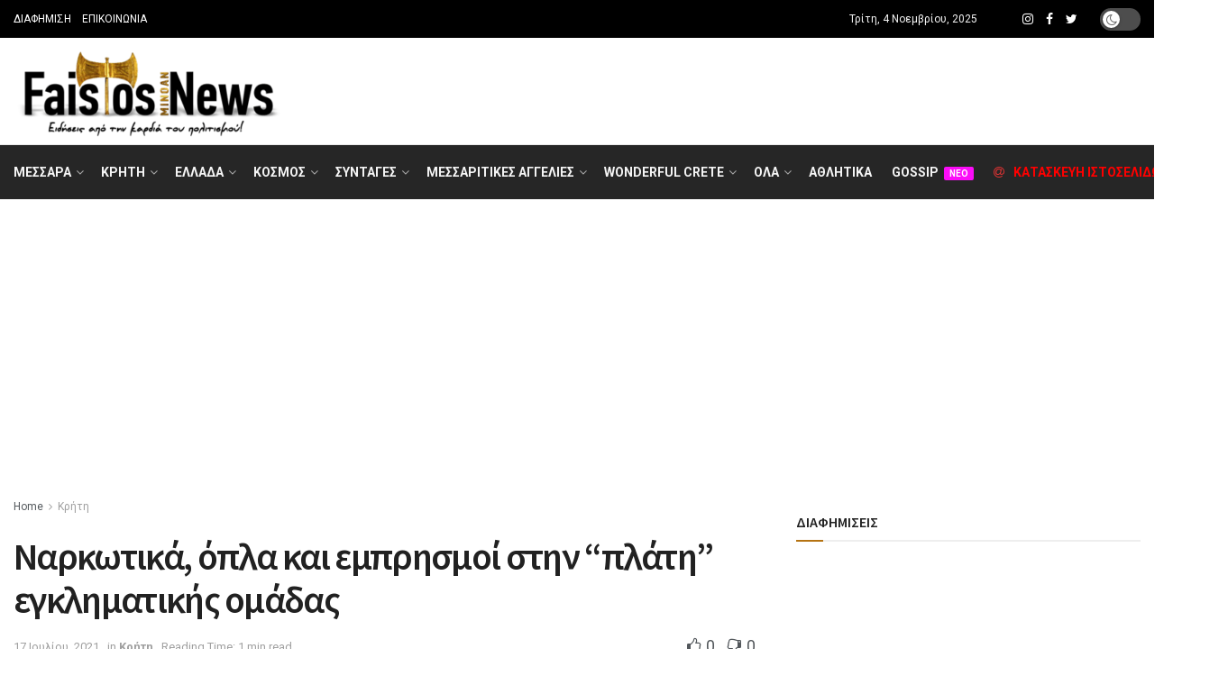

--- FILE ---
content_type: text/html; charset=UTF-8
request_url: https://faistosnews.gr/narkotika-opla-kai-emprismoi-stin-quot-plati-quot-egklimatikis-omadas/
body_size: 47796
content:
<!doctype html>
<!--[if lt IE 7]> <html class="no-js lt-ie9 lt-ie8 lt-ie7" lang="el" prefix="og: https://ogp.me/ns#"> <![endif]-->
<!--[if IE 7]>    <html class="no-js lt-ie9 lt-ie8" lang="el" prefix="og: https://ogp.me/ns#"> <![endif]-->
<!--[if IE 8]>    <html class="no-js lt-ie9" lang="el" prefix="og: https://ogp.me/ns#"> <![endif]-->
<!--[if IE 9]>    <html class="no-js lt-ie10" lang="el" prefix="og: https://ogp.me/ns#"> <![endif]-->
<!--[if gt IE 8]><!--> <html class="no-js" lang="el" prefix="og: https://ogp.me/ns#"> <!--<![endif]-->
<head>
    <meta http-equiv="Content-Type" content="text/html; charset=UTF-8" />
    <meta name='viewport' content='width=device-width, initial-scale=1, user-scalable=yes' />
    <link rel="profile" href="https://gmpg.org/xfn/11" />
    <link rel="pingback" href="https://faistosnews.gr/newsite/xmlrpc.php" />
    <meta property="og:type" content="article">
<meta property="og:title" content="Ναρκωτικά, όπλα και εμπρησμοί στην &#8220;πλάτη&#8221; εγκληματικής ομάδας">
<meta property="og:site_name" content="FaistosNews.gr">
<meta property="og:description" content="">
<meta property="og:url" content="https://faistosnews.gr/narkotika-opla-kai-emprismoi-stin-quot-plati-quot-egklimatikis-omadas/">
<meta property="og:image" content="https://faistosnews.gr/newsite/wp-content/uploads/2021/07/001.jpeg">
<meta property="og:image:height" content="432">
<meta property="og:image:width" content="769">
<meta property="article:published_time" content="2021-07-17T13:08:53+00:00">
<meta property="article:modified_time" content="2021-07-17T13:08:53+00:00">
<meta property="article:author" content="https://faistosnews.gr">
<meta property="article:section" content="Kρήτη">
<meta name="twitter:card" content="summary_large_image">
<meta name="twitter:title" content="Ναρκωτικά, όπλα και εμπρησμοί στην &#8220;πλάτη&#8221; εγκληματικής ομάδας">
<meta name="twitter:description" content="Συνελήφθησαν έξι Έλληνες σε βάρος των οποίων σχηματίστηκε δικογραφία για τα κατά περίπτωση αδικήματα της σύστασης σε εγκληματική ομάδα, παραβάσεις">
<meta name="twitter:url" content="https://faistosnews.gr/narkotika-opla-kai-emprismoi-stin-quot-plati-quot-egklimatikis-omadas/">
<meta name="twitter:site" content="https://faistosnews.gr">
<meta name="twitter:image:src" content="https://faistosnews.gr/newsite/wp-content/uploads/2021/07/001.jpeg">
<meta name="twitter:image:width" content="769">
<meta name="twitter:image:height" content="432">
			<script type="text/javascript">
              var jnews_ajax_url = '/?ajax-request=jnews'
			</script>
			<script type="text/javascript">;window.jnews=window.jnews||{},window.jnews.library=window.jnews.library||{},window.jnews.library=function(){"use strict";var t=this;t.win=window,t.doc=document,t.globalBody=t.doc.getElementsByTagName("body")[0],t.globalBody=t.globalBody?t.globalBody:t.doc,t.win.jnewsDataStorage=t.win.jnewsDataStorage||{_storage:new WeakMap,put:function(t,e,n){this._storage.has(t)||this._storage.set(t,new Map),this._storage.get(t).set(e,n)},get:function(t,e){return this._storage.get(t).get(e)},has:function(t,e){return this._storage.has(t)&&this._storage.get(t).has(e)},remove:function(t,e){var n=this._storage.get(t).delete(e);return 0===!this._storage.get(t).size&&this._storage.delete(t),n}},t.windowWidth=function(){return t.win.innerWidth||t.docEl.clientWidth||t.globalBody.clientWidth},t.windowHeight=function(){return t.win.innerHeight||t.docEl.clientHeight||t.globalBody.clientHeight},t.requestAnimationFrame=t.win.requestAnimationFrame||t.win.webkitRequestAnimationFrame||t.win.mozRequestAnimationFrame||t.win.msRequestAnimationFrame||window.oRequestAnimationFrame||function(t){return setTimeout(t,1e3/60)},t.cancelAnimationFrame=t.win.cancelAnimationFrame||t.win.webkitCancelAnimationFrame||t.win.webkitCancelRequestAnimationFrame||t.win.mozCancelAnimationFrame||t.win.msCancelRequestAnimationFrame||t.win.oCancelRequestAnimationFrame||function(t){clearTimeout(t)},t.classListSupport="classList"in document.createElement("_"),t.hasClass=t.classListSupport?function(t,e){return t.classList.contains(e)}:function(t,e){return t.className.indexOf(e)>=0},t.addClass=t.classListSupport?function(e,n){t.hasClass(e,n)||e.classList.add(n)}:function(e,n){t.hasClass(e,n)||(e.className+=" "+n)},t.removeClass=t.classListSupport?function(e,n){t.hasClass(e,n)&&e.classList.remove(n)}:function(e,n){t.hasClass(e,n)&&(e.className=e.className.replace(n,""))},t.objKeys=function(t){var e=[];for(var n in t)Object.prototype.hasOwnProperty.call(t,n)&&e.push(n);return e},t.isObjectSame=function(t,e){var n=!0;return JSON.stringify(t)!==JSON.stringify(e)&&(n=!1),n},t.extend=function(){for(var t,e,n,i=arguments[0]||{},o=1,a=arguments.length;o<a;o++)if(null!==(t=arguments[o]))for(e in t)i!==(n=t[e])&&void 0!==n&&(i[e]=n);return i},t.dataStorage=t.win.jnewsDataStorage,t.isVisible=function(t){return 0!==t.offsetWidth&&0!==t.offsetHeight||t.getBoundingClientRect().length},t.getHeight=function(t){return t.offsetHeight||t.clientHeight||t.getBoundingClientRect().height},t.getWidth=function(t){return t.offsetWidth||t.clientWidth||t.getBoundingClientRect().width},t.supportsPassive=!1;try{var e=Object.defineProperty({},"passive",{get:function(){t.supportsPassive=!0}});"createEvent"in t.doc?t.win.addEventListener("test",null,e):"fireEvent"in t.doc&&t.win.attachEvent("test",null)}catch(t){}t.passiveOption=!!t.supportsPassive&&{passive:!0},t.addEvents=function(e,n,i){for(var o in n){var a=["touchstart","touchmove"].indexOf(o)>=0&&!i&&t.passiveOption;"createEvent"in t.doc?e.addEventListener(o,n[o],a):"fireEvent"in t.doc&&e.attachEvent("on"+o,n[o])}},t.removeEvents=function(e,n){for(var i in n)"createEvent"in t.doc?e.removeEventListener(i,n[i]):"fireEvent"in t.doc&&e.detachEvent("on"+i,n[i])},t.triggerEvents=function(e,n,i){var o;i=i||{detail:null};return"createEvent"in t.doc?(!(o=t.doc.createEvent("CustomEvent")||new CustomEvent(n)).initCustomEvent||o.initCustomEvent(n,!0,!1,i),void e.dispatchEvent(o)):"fireEvent"in t.doc?((o=t.doc.createEventObject()).eventType=n,void e.fireEvent("on"+o.eventType,o)):void 0},t.getParents=function(e,n){void 0===n&&(n=t.doc);for(var i=[],o=e.parentNode,a=!1;!a;)if(o){var s=o;s.querySelectorAll(n).length?a=!0:(i.push(s),o=s.parentNode)}else i=[],a=!0;return i},t.forEach=function(t,e,n){for(var i=0,o=t.length;i<o;i++)e.call(n,t[i],i)},t.getText=function(t){return t.innerText||t.textContent},t.setText=function(t,e){var n="object"==typeof e?e.innerText||e.textContent:e;t.innerText&&(t.innerText=n),t.textContent&&(t.textContent=n)},t.httpBuildQuery=function(e){return t.objKeys(e).reduce(function e(n){var i=arguments.length>1&&void 0!==arguments[1]?arguments[1]:null;return function(o,a){var s=n[a];a=encodeURIComponent(a);var r=i?"".concat(i,"[").concat(a,"]"):a;return null==s||"function"==typeof s?(o.push("".concat(r,"=")),o):["number","boolean","string"].includes(typeof s)?(o.push("".concat(r,"=").concat(encodeURIComponent(s))),o):(o.push(t.objKeys(s).reduce(e(s,r),[]).join("&")),o)}}(e),[]).join("&")},t.scrollTo=function(e,n,i){function o(t,e,n){this.start=this.position(),this.change=t-this.start,this.currentTime=0,this.increment=20,this.duration=void 0===n?500:n,this.callback=e,this.finish=!1,this.animateScroll()}return Math.easeInOutQuad=function(t,e,n,i){return(t/=i/2)<1?n/2*t*t+e:-n/2*(--t*(t-2)-1)+e},o.prototype.stop=function(){this.finish=!0},o.prototype.move=function(e){t.doc.documentElement.scrollTop=e,t.globalBody.parentNode.scrollTop=e,t.globalBody.scrollTop=e},o.prototype.position=function(){return t.doc.documentElement.scrollTop||t.globalBody.parentNode.scrollTop||t.globalBody.scrollTop},o.prototype.animateScroll=function(){this.currentTime+=this.increment;var e=Math.easeInOutQuad(this.currentTime,this.start,this.change,this.duration);this.move(e),this.currentTime<this.duration&&!this.finish?t.requestAnimationFrame.call(t.win,this.animateScroll.bind(this)):this.callback&&"function"==typeof this.callback&&this.callback()},new o(e,n,i)},t.unwrap=function(e){var n,i=e;t.forEach(e,(function(t,e){n?n+=t:n=t})),i.replaceWith(n)},t.performance={start:function(t){performance.mark(t+"Start")},stop:function(t){performance.mark(t+"End"),performance.measure(t,t+"Start",t+"End")}},t.fps=function(){var e=0,n=0,i=0;!function(){var o=e=0,a=0,s=0,r=document.getElementById("fpsTable"),c=function(e){void 0===document.getElementsByTagName("body")[0]?t.requestAnimationFrame.call(t.win,(function(){c(e)})):document.getElementsByTagName("body")[0].appendChild(e)};null===r&&((r=document.createElement("div")).style.position="fixed",r.style.top="120px",r.style.left="10px",r.style.width="100px",r.style.height="20px",r.style.border="1px solid black",r.style.fontSize="11px",r.style.zIndex="100000",r.style.backgroundColor="white",r.id="fpsTable",c(r));var l=function(){i++,n=Date.now(),(a=(i/(s=(n-e)/1e3)).toPrecision(2))!=o&&(o=a,r.innerHTML=o+"fps"),1<s&&(e=n,i=0),t.requestAnimationFrame.call(t.win,l)};l()}()},t.instr=function(t,e){for(var n=0;n<e.length;n++)if(-1!==t.toLowerCase().indexOf(e[n].toLowerCase()))return!0},t.winLoad=function(e,n){function i(i){if("complete"===t.doc.readyState||"interactive"===t.doc.readyState)return!i||n?setTimeout(e,n||1):e(i),1}i()||t.addEvents(t.win,{load:i})},t.docReady=function(e,n){function i(i){if("complete"===t.doc.readyState||"interactive"===t.doc.readyState)return!i||n?setTimeout(e,n||1):e(i),1}i()||t.addEvents(t.doc,{DOMContentLoaded:i})},t.fireOnce=function(){t.docReady((function(){t.assets=t.assets||[],t.assets.length&&(t.boot(),t.load_assets())}),50)},t.boot=function(){t.length&&t.doc.querySelectorAll("style[media]").forEach((function(t){"not all"==t.getAttribute("media")&&t.removeAttribute("media")}))},t.create_js=function(e,n){var i=t.doc.createElement("script");switch(i.setAttribute("src",e),n){case"defer":i.setAttribute("defer",!0);break;case"async":i.setAttribute("async",!0);break;case"deferasync":i.setAttribute("defer",!0),i.setAttribute("async",!0)}t.globalBody.appendChild(i)},t.load_assets=function(){"object"==typeof t.assets&&t.forEach(t.assets.slice(0),(function(e,n){var i="";e.defer&&(i+="defer"),e.async&&(i+="async"),t.create_js(e.url,i);var o=t.assets.indexOf(e);o>-1&&t.assets.splice(o,1)})),t.assets=jnewsoption.au_scripts=window.jnewsads=[]},t.docReady((function(){t.globalBody=t.globalBody==t.doc?t.doc.getElementsByTagName("body")[0]:t.globalBody,t.globalBody=t.globalBody?t.globalBody:t.doc}))},window.jnews.library=new window.jnews.library;</script>
<!-- Search Engine Optimization by Rank Math - https://s.rankmath.com/home -->
<title>Ναρκωτικά, όπλα και εμπρησμοί στην &quot;πλάτη&quot; εγκληματικής ομάδας &raquo; FaistosNews.gr</title>
<meta name="description" content="Εξαρθρώθηκε από το Τμήμα Δίωξης Ναρκωτικών της Υποδιεύθυνση Ασφάλειας Χανίων εγκληματική ομάδα η οποία δραστηριοποιείτο, στην καλλιέργεια δενδρυλλίων κάνναβης"/>
<meta name="robots" content="follow, index, max-snippet:-1, max-video-preview:-1, max-image-preview:large"/>
<link rel="canonical" href="https://faistosnews.gr/narkotika-opla-kai-emprismoi-stin-quot-plati-quot-egklimatikis-omadas/" />
<meta property="og:locale" content="el_GR" />
<meta property="og:type" content="article" />
<meta property="og:title" content="Ναρκωτικά, όπλα και εμπρησμοί στην &quot;πλάτη&quot; εγκληματικής ομάδας &raquo; FaistosNews.gr" />
<meta property="og:description" content="Εξαρθρώθηκε από το Τμήμα Δίωξης Ναρκωτικών της Υποδιεύθυνση Ασφάλειας Χανίων εγκληματική ομάδα η οποία δραστηριοποιείτο, στην καλλιέργεια δενδρυλλίων κάνναβης" />
<meta property="og:url" content="https://faistosnews.gr/narkotika-opla-kai-emprismoi-stin-quot-plati-quot-egklimatikis-omadas/" />
<meta property="og:site_name" content="FaistosNews.gr" />
<meta property="article:publisher" content="https://www.facebook.com/faistosnews.gr" />
<meta property="article:section" content="Kρήτη" />
<meta property="og:image" content="https://faistosnews.gr/newsite/wp-content/uploads/2021/07/001.jpeg" />
<meta property="og:image:secure_url" content="https://faistosnews.gr/newsite/wp-content/uploads/2021/07/001.jpeg" />
<meta property="og:image:width" content="769" />
<meta property="og:image:height" content="432" />
<meta property="og:image:alt" content="Ναρκωτικά" />
<meta property="og:image:type" content="image/jpeg" />
<meta name="twitter:card" content="summary_large_image" />
<meta name="twitter:title" content="Ναρκωτικά, όπλα και εμπρησμοί στην &quot;πλάτη&quot; εγκληματικής ομάδας &raquo; FaistosNews.gr" />
<meta name="twitter:description" content="Εξαρθρώθηκε από το Τμήμα Δίωξης Ναρκωτικών της Υποδιεύθυνση Ασφάλειας Χανίων εγκληματική ομάδα η οποία δραστηριοποιείτο, στην καλλιέργεια δενδρυλλίων κάνναβης" />
<meta name="twitter:image" content="https://faistosnews.gr/newsite/wp-content/uploads/2021/07/001.jpeg" />
<script type="application/ld+json" class="rank-math-schema">{"@context":"https://schema.org","@graph":[{"@type":"Organization","@id":"https://faistosnews.gr/#organization","name":"FaistosNews.gr","url":"https://faistosnews.gr/newsite","logo":{"@type":"ImageObject","@id":"https://faistosnews.gr/#logo","url":"https://faistosnews.gr/newsite/wp-content/uploads/2020/08/faistosnewslogo.png","caption":"FaistosNews.gr","inLanguage":"el","width":"385","height":"160"}},{"@type":"WebSite","@id":"https://faistosnews.gr/#website","url":"https://faistosnews.gr","name":"FaistosNews.gr","publisher":{"@id":"https://faistosnews.gr/#organization"},"inLanguage":"el"},{"@type":"ImageObject","@id":"https://faistosnews.gr/newsite/wp-content/uploads/2021/07/001.jpeg","url":"https://faistosnews.gr/newsite/wp-content/uploads/2021/07/001.jpeg","width":"769","height":"432","inLanguage":"el"},{"@type":"Person","@id":"https://faistosnews.gr/author/zouridakism/","name":"zouri","url":"https://faistosnews.gr/author/zouridakism/","image":{"@type":"ImageObject","@id":"https://secure.gravatar.com/avatar/fa0f0a7a9c62c5b1c068bc4113547dae?s=96&amp;d=mm&amp;r=g","url":"https://secure.gravatar.com/avatar/fa0f0a7a9c62c5b1c068bc4113547dae?s=96&amp;d=mm&amp;r=g","caption":"zouri","inLanguage":"el"},"sameAs":["https://faistosnews.gr"],"worksFor":{"@id":"https://faistosnews.gr/#organization"}},{"@type":"WebPage","@id":"https://faistosnews.gr/narkotika-opla-kai-emprismoi-stin-quot-plati-quot-egklimatikis-omadas/#webpage","url":"https://faistosnews.gr/narkotika-opla-kai-emprismoi-stin-quot-plati-quot-egklimatikis-omadas/","name":"\u039d\u03b1\u03c1\u03ba\u03c9\u03c4\u03b9\u03ba\u03ac, \u03cc\u03c0\u03bb\u03b1 \u03ba\u03b1\u03b9 \u03b5\u03bc\u03c0\u03c1\u03b7\u03c3\u03bc\u03bf\u03af \u03c3\u03c4\u03b7\u03bd &quot;\u03c0\u03bb\u03ac\u03c4\u03b7&quot; \u03b5\u03b3\u03ba\u03bb\u03b7\u03bc\u03b1\u03c4\u03b9\u03ba\u03ae\u03c2 \u03bf\u03bc\u03ac\u03b4\u03b1\u03c2 &raquo; FaistosNews.gr","datePublished":"2021-07-17T16:08:53+03:00","dateModified":"2021-07-17T16:08:53+03:00","author":{"@id":"https://faistosnews.gr/author/zouridakism/"},"isPartOf":{"@id":"https://faistosnews.gr/#website"},"primaryImageOfPage":{"@id":"https://faistosnews.gr/newsite/wp-content/uploads/2021/07/001.jpeg"},"inLanguage":"el"},{"@type":"Article","headline":"\u039d\u03b1\u03c1\u03ba\u03c9\u03c4\u03b9\u03ba\u03ac, \u03cc\u03c0\u03bb\u03b1 \u03ba\u03b1\u03b9 \u03b5\u03bc\u03c0\u03c1\u03b7\u03c3\u03bc\u03bf\u03af \u03c3\u03c4\u03b7\u03bd &quot;\u03c0\u03bb\u03ac\u03c4\u03b7&quot; \u03b5\u03b3\u03ba\u03bb\u03b7\u03bc\u03b1\u03c4\u03b9\u03ba\u03ae\u03c2 \u03bf\u03bc\u03ac\u03b4\u03b1\u03c2 &raquo; FaistosNews.gr","keywords":"\u039d\u03b1\u03c1\u03ba\u03c9\u03c4\u03b9\u03ba\u03ac","datePublished":"2021-07-17T16:08:53+03:00","dateModified":"2021-07-17T16:08:53+03:00","author":{"@id":"https://faistosnews.gr/author/zouridakism/"},"publisher":{"@id":"https://faistosnews.gr/#organization"},"description":"\u0395\u03be\u03b1\u03c1\u03b8\u03c1\u03ce\u03b8\u03b7\u03ba\u03b5 \u03b1\u03c0\u03cc \u03c4\u03bf \u03a4\u03bc\u03ae\u03bc\u03b1 \u0394\u03af\u03c9\u03be\u03b7\u03c2 \u039d\u03b1\u03c1\u03ba\u03c9\u03c4\u03b9\u03ba\u03ce\u03bd \u03c4\u03b7\u03c2 \u03a5\u03c0\u03bf\u03b4\u03b9\u03b5\u03cd\u03b8\u03c5\u03bd\u03c3\u03b7 \u0391\u03c3\u03c6\u03ac\u03bb\u03b5\u03b9\u03b1\u03c2 \u03a7\u03b1\u03bd\u03af\u03c9\u03bd \u03b5\u03b3\u03ba\u03bb\u03b7\u03bc\u03b1\u03c4\u03b9\u03ba\u03ae \u03bf\u03bc\u03ac\u03b4\u03b1 \u03b7 \u03bf\u03c0\u03bf\u03af\u03b1 \u03b4\u03c1\u03b1\u03c3\u03c4\u03b7\u03c1\u03b9\u03bf\u03c0\u03bf\u03b9\u03b5\u03af\u03c4\u03bf, \u03c3\u03c4\u03b7\u03bd \u03ba\u03b1\u03bb\u03bb\u03b9\u03ad\u03c1\u03b3\u03b5\u03b9\u03b1\u00a0\u03b4\u03b5\u03bd\u03b4\u03c1\u03c5\u03bb\u03bb\u03af\u03c9\u03bd\u00a0\u03ba\u03ac\u03bd\u03bd\u03b1\u03b2\u03b7\u03c2","name":"\u039d\u03b1\u03c1\u03ba\u03c9\u03c4\u03b9\u03ba\u03ac, \u03cc\u03c0\u03bb\u03b1 \u03ba\u03b1\u03b9 \u03b5\u03bc\u03c0\u03c1\u03b7\u03c3\u03bc\u03bf\u03af \u03c3\u03c4\u03b7\u03bd &quot;\u03c0\u03bb\u03ac\u03c4\u03b7&quot; \u03b5\u03b3\u03ba\u03bb\u03b7\u03bc\u03b1\u03c4\u03b9\u03ba\u03ae\u03c2 \u03bf\u03bc\u03ac\u03b4\u03b1\u03c2 &raquo; FaistosNews.gr","@id":"https://faistosnews.gr/narkotika-opla-kai-emprismoi-stin-quot-plati-quot-egklimatikis-omadas/#richSnippet","isPartOf":{"@id":"https://faistosnews.gr/narkotika-opla-kai-emprismoi-stin-quot-plati-quot-egklimatikis-omadas/#webpage"},"image":{"@id":"https://faistosnews.gr/newsite/wp-content/uploads/2021/07/001.jpeg"},"inLanguage":"el","mainEntityOfPage":{"@id":"https://faistosnews.gr/narkotika-opla-kai-emprismoi-stin-quot-plati-quot-egklimatikis-omadas/#webpage"}}]}</script>
<!-- /Rank Math WordPress SEO plugin -->

<link rel='dns-prefetch' href='//fonts.googleapis.com' />
<link rel='dns-prefetch' href='//s.w.org' />
<link rel="alternate" type="application/rss+xml" title="Ροή RSS &raquo; FaistosNews.gr" href="https://faistosnews.gr/feed/" />
<link rel="alternate" type="application/rss+xml" title="Ροή Σχολίων &raquo; FaistosNews.gr" href="https://faistosnews.gr/comments/feed/" />
<link rel="alternate" type="application/rss+xml" title="Ροή Σχολίων Ναρκωτικά, όπλα και εμπρησμοί στην &#8220;πλάτη&#8221; εγκληματικής ομάδας &raquo; FaistosNews.gr" href="https://faistosnews.gr/narkotika-opla-kai-emprismoi-stin-quot-plati-quot-egklimatikis-omadas/feed/" />
		<script type="text/javascript">
			window._wpemojiSettings = {"baseUrl":"https:\/\/s.w.org\/images\/core\/emoji\/13.0.1\/72x72\/","ext":".png","svgUrl":"https:\/\/s.w.org\/images\/core\/emoji\/13.0.1\/svg\/","svgExt":".svg","source":{"concatemoji":"https:\/\/faistosnews.gr\/newsite\/wp-includes\/js\/wp-emoji-release.min.js?ver=5.7.2"}};
			!function(e,a,t){var n,r,o,i=a.createElement("canvas"),p=i.getContext&&i.getContext("2d");function s(e,t){var a=String.fromCharCode;p.clearRect(0,0,i.width,i.height),p.fillText(a.apply(this,e),0,0);e=i.toDataURL();return p.clearRect(0,0,i.width,i.height),p.fillText(a.apply(this,t),0,0),e===i.toDataURL()}function c(e){var t=a.createElement("script");t.src=e,t.defer=t.type="text/javascript",a.getElementsByTagName("head")[0].appendChild(t)}for(o=Array("flag","emoji"),t.supports={everything:!0,everythingExceptFlag:!0},r=0;r<o.length;r++)t.supports[o[r]]=function(e){if(!p||!p.fillText)return!1;switch(p.textBaseline="top",p.font="600 32px Arial",e){case"flag":return s([127987,65039,8205,9895,65039],[127987,65039,8203,9895,65039])?!1:!s([55356,56826,55356,56819],[55356,56826,8203,55356,56819])&&!s([55356,57332,56128,56423,56128,56418,56128,56421,56128,56430,56128,56423,56128,56447],[55356,57332,8203,56128,56423,8203,56128,56418,8203,56128,56421,8203,56128,56430,8203,56128,56423,8203,56128,56447]);case"emoji":return!s([55357,56424,8205,55356,57212],[55357,56424,8203,55356,57212])}return!1}(o[r]),t.supports.everything=t.supports.everything&&t.supports[o[r]],"flag"!==o[r]&&(t.supports.everythingExceptFlag=t.supports.everythingExceptFlag&&t.supports[o[r]]);t.supports.everythingExceptFlag=t.supports.everythingExceptFlag&&!t.supports.flag,t.DOMReady=!1,t.readyCallback=function(){t.DOMReady=!0},t.supports.everything||(n=function(){t.readyCallback()},a.addEventListener?(a.addEventListener("DOMContentLoaded",n,!1),e.addEventListener("load",n,!1)):(e.attachEvent("onload",n),a.attachEvent("onreadystatechange",function(){"complete"===a.readyState&&t.readyCallback()})),(n=t.source||{}).concatemoji?c(n.concatemoji):n.wpemoji&&n.twemoji&&(c(n.twemoji),c(n.wpemoji)))}(window,document,window._wpemojiSettings);
		</script>
		<style type="text/css">
img.wp-smiley,
img.emoji {
	display: inline !important;
	border: none !important;
	box-shadow: none !important;
	height: 1em !important;
	width: 1em !important;
	margin: 0 .07em !important;
	vertical-align: -0.1em !important;
	background: none !important;
	padding: 0 !important;
}
</style>
	<link rel='stylesheet' id='sb_instagram_styles-css'  href='https://faistosnews.gr/newsite/wp-content/plugins/instagram-feed/css/sbi-styles.min.css?ver=2.9.3.1' type='text/css' media='all' />
<link rel='stylesheet' id='lrm-modal-css'  href='https://faistosnews.gr/newsite/wp-content/plugins/ajax-login-and-registration-modal-popup/assets/lrm-core-compiled.css?ver=48' type='text/css' media='all' />
<link rel='stylesheet' id='lrm-modal-skin-css'  href='https://faistosnews.gr/newsite/wp-content/plugins/ajax-login-and-registration-modal-popup/skins/default/skin.css?ver=48' type='text/css' media='all' />
<link rel='stylesheet' id='wp-block-library-css'  href='https://faistosnews.gr/newsite/wp-includes/css/dist/block-library/style.min.css?ver=5.7.2' type='text/css' media='all' />
<style id='wp-block-library-inline-css' type='text/css'>
.has-text-align-justify{text-align:justify;}
</style>
<link rel='stylesheet' id='wp-components-css'  href='https://faistosnews.gr/newsite/wp-includes/css/dist/components/style.min.css?ver=5.7.2' type='text/css' media='all' />
<link rel='stylesheet' id='wp-block-editor-css'  href='https://faistosnews.gr/newsite/wp-includes/css/dist/block-editor/style.min.css?ver=5.7.2' type='text/css' media='all' />
<link rel='stylesheet' id='wp-nux-css'  href='https://faistosnews.gr/newsite/wp-includes/css/dist/nux/style.min.css?ver=5.7.2' type='text/css' media='all' />
<link rel='stylesheet' id='wp-editor-css'  href='https://faistosnews.gr/newsite/wp-includes/css/dist/editor/style.min.css?ver=5.7.2' type='text/css' media='all' />
<link rel='stylesheet' id='sjb_shortcode_block-cgb-style-css-css'  href='https://faistosnews.gr/newsite/wp-content/plugins/simple-job-board/sjb-block/dist/blocks.style.build.css' type='text/css' media='all' />
<link rel='stylesheet' id='mediaelement-css'  href='https://faistosnews.gr/newsite/wp-includes/js/mediaelement/mediaelementplayer-legacy.min.css?ver=4.2.16' type='text/css' media='all' />
<link rel='stylesheet' id='wp-mediaelement-css'  href='https://faistosnews.gr/newsite/wp-includes/js/mediaelement/wp-mediaelement.min.css?ver=5.7.2' type='text/css' media='all' />
<link rel='stylesheet' id='contact-form-7-css'  href='https://faistosnews.gr/newsite/wp-content/plugins/contact-form-7/includes/css/styles.css?ver=5.4.2' type='text/css' media='all' />
<link rel='stylesheet' id='jnews-video-css'  href='https://faistosnews.gr/newsite/wp-content/plugins/jnews-video/assets/css/plugin.css?ver=7.0.9' type='text/css' media='all' />
<link rel='stylesheet' id='jnews-video-darkmode-css'  href='https://faistosnews.gr/newsite/wp-content/plugins/jnews-video/assets/css/darkmode.css?ver=7.0.9' type='text/css' media='all' />
<link rel='stylesheet' id='responsive-lightbox-swipebox-css'  href='https://faistosnews.gr/newsite/wp-content/plugins/responsive-lightbox/assets/swipebox/swipebox.min.css?ver=2.3.2' type='text/css' media='all' />
<link rel='stylesheet' id='simple-job-board-google-fonts-css'  href='https://fonts.googleapis.com/css?family=Roboto%3A100%2C100i%2C300%2C300i%2C400%2C400i%2C500%2C500i%2C700%2C700i%2C900%2C900i&#038;ver=2.9.4' type='text/css' media='all' />
<link rel='stylesheet' id='simple-job-board-font-awesome-css'  href='https://faistosnews.gr/newsite/wp-content/plugins/simple-job-board/public/css/font-awesome.min.css?ver=4.7.0' type='text/css' media='all' />
<link rel='stylesheet' id='simple-job-board-jquery-ui-css'  href='https://faistosnews.gr/newsite/wp-content/plugins/simple-job-board/public/css/jquery-ui.css?ver=1.12.1' type='text/css' media='all' />
<link rel='stylesheet' id='simple-job-board-frontend-css'  href='https://faistosnews.gr/newsite/wp-content/plugins/simple-job-board/public/css/simple-job-board-public.css?ver=3.0.0' type='text/css' media='all' />
<link rel='stylesheet' id='wp-pagenavi-css'  href='https://faistosnews.gr/newsite/wp-content/plugins/wp-pagenavi/pagenavi-css.css?ver=2.70' type='text/css' media='all' />
<link rel='stylesheet' id='js_composer_front-css'  href='https://faistosnews.gr/newsite/wp-content/plugins/js_composer/assets/css/js_composer.min.css?ver=6.6.0' type='text/css' media='all' />
<link rel='stylesheet' id='jeg_customizer_font-css'  href='//fonts.googleapis.com/css?family=Roboto%3Aregular%2C700%2C100%2C300italic%2C500%2Citalic%2C500italic%2C700italic%2C900italic%2C300%2C100italic%2C900%7CSource+Sans+Pro%3A600%2Cregular%2C600&#038;subset=greek%2Cgreek-ext&#038;display=swap&#038;ver=1.2.5' type='text/css' media='all' />
<link rel='stylesheet' id='font-awesome-css'  href='https://faistosnews.gr/newsite/wp-content/themes/jnews/assets/fonts/font-awesome/font-awesome.min.css?ver=9.0.6' type='text/css' media='all' />
<link rel='stylesheet' id='jnews-icon-css'  href='https://faistosnews.gr/newsite/wp-content/themes/jnews/assets/fonts/jegicon/jegicon.css?ver=9.0.6' type='text/css' media='all' />
<link rel='stylesheet' id='jscrollpane-css'  href='https://faistosnews.gr/newsite/wp-content/themes/jnews/assets/css/jquery.jscrollpane.css?ver=9.0.6' type='text/css' media='all' />
<link rel='stylesheet' id='oknav-css'  href='https://faistosnews.gr/newsite/wp-content/themes/jnews/assets/css/okayNav.css?ver=9.0.6' type='text/css' media='all' />
<link rel='stylesheet' id='magnific-popup-css'  href='https://faistosnews.gr/newsite/wp-content/themes/jnews/assets/css/magnific-popup.css?ver=9.0.6' type='text/css' media='all' />
<link rel='stylesheet' id='chosen-css'  href='https://faistosnews.gr/newsite/wp-content/themes/jnews/assets/css/chosen/chosen.css?ver=9.0.6' type='text/css' media='all' />
<link rel='stylesheet' id='jnews-main-css'  href='https://faistosnews.gr/newsite/wp-content/themes/jnews/assets/css/main.css?ver=9.0.6' type='text/css' media='all' />
<link rel='stylesheet' id='jnews-pages-css'  href='https://faistosnews.gr/newsite/wp-content/themes/jnews/assets/css/pages.css?ver=9.0.6' type='text/css' media='all' />
<link rel='stylesheet' id='jnews-single-css'  href='https://faistosnews.gr/newsite/wp-content/themes/jnews/assets/css/single.css?ver=9.0.6' type='text/css' media='all' />
<link rel='stylesheet' id='jnews-responsive-css'  href='https://faistosnews.gr/newsite/wp-content/themes/jnews/assets/css/responsive.css?ver=9.0.6' type='text/css' media='all' />
<link rel='stylesheet' id='jnews-pb-temp-css'  href='https://faistosnews.gr/newsite/wp-content/themes/jnews/assets/css/pb-temp.css?ver=9.0.6' type='text/css' media='all' />
<link rel='stylesheet' id='jnews-style-css'  href='https://faistosnews.gr/newsite/wp-content/themes/jnews/style.css?ver=9.0.6' type='text/css' media='all' />
<link rel='stylesheet' id='jnews-darkmode-css'  href='https://faistosnews.gr/newsite/wp-content/themes/jnews/assets/css/darkmode.css?ver=9.0.6' type='text/css' media='all' />
<link rel='stylesheet' id='jetpack_css-css'  href='https://faistosnews.gr/newsite/wp-content/plugins/jetpack/css/jetpack.css?ver=10.4.2' type='text/css' media='all' />
<link rel='stylesheet' id='jnews-social-login-style-css'  href='https://faistosnews.gr/newsite/wp-content/plugins/jnews-social-login/assets/css/plugin.css?ver=7.0.4' type='text/css' media='all' />
<link rel='stylesheet' id='jnews-select-share-css'  href='https://faistosnews.gr/newsite/wp-content/plugins/jnews-social-share/assets/css/plugin.css' type='text/css' media='all' />
<link rel='stylesheet' id='jnews-weather-style-css'  href='https://faistosnews.gr/newsite/wp-content/plugins/jnews-weather/assets/css/plugin.css?ver=7.0.5' type='text/css' media='all' />
<link rel='stylesheet' id='jnews-push-notification-css'  href='https://faistosnews.gr/newsite/wp-content/plugins/jnews-push-notification/assets/css/plugin.css?ver=7.0.2' type='text/css' media='all' />
<script type='text/javascript' src='https://faistosnews.gr/newsite/wp-includes/js/jquery/jquery.min.js?ver=3.5.1' id='jquery-core-js'></script>
<script type='text/javascript' src='https://faistosnews.gr/newsite/wp-includes/js/jquery/jquery-migrate.min.js?ver=3.3.2' id='jquery-migrate-js'></script>
<script type='text/javascript' src='https://faistosnews.gr/newsite/wp-content/plugins/responsive-lightbox/assets/swipebox/jquery.swipebox.min.js?ver=2.3.2' id='responsive-lightbox-swipebox-js'></script>
<script type='text/javascript' src='https://faistosnews.gr/newsite/wp-includes/js/underscore.min.js?ver=1.8.3' id='underscore-js'></script>
<script type='text/javascript' src='https://faistosnews.gr/newsite/wp-content/plugins/responsive-lightbox/assets/infinitescroll/infinite-scroll.pkgd.min.js?ver=5.7.2' id='responsive-lightbox-infinite-scroll-js'></script>
<script type='text/javascript' id='responsive-lightbox-js-extra'>
/* <![CDATA[ */
var rlArgs = {"script":"swipebox","selector":"lightbox","customEvents":"","activeGalleries":"1","animation":"1","hideCloseButtonOnMobile":"0","removeBarsOnMobile":"0","hideBars":"1","hideBarsDelay":"5000","videoMaxWidth":"1080","useSVG":"1","loopAtEnd":"0","woocommerce_gallery":"0","ajaxurl":"https:\/\/faistosnews.gr\/newsite\/wp-admin\/admin-ajax.php","nonce":"6f036ca964"};
/* ]]> */
</script>
<script type='text/javascript' src='https://faistosnews.gr/newsite/wp-content/plugins/responsive-lightbox/js/front.js?ver=2.3.2' id='responsive-lightbox-js'></script>
<link rel="https://api.w.org/" href="https://faistosnews.gr/wp-json/" /><link rel="alternate" type="application/json" href="https://faistosnews.gr/wp-json/wp/v2/posts/68643" /><link rel="EditURI" type="application/rsd+xml" title="RSD" href="https://faistosnews.gr/newsite/xmlrpc.php?rsd" />
<link rel="wlwmanifest" type="application/wlwmanifest+xml" href="https://faistosnews.gr/newsite/wp-includes/wlwmanifest.xml" /> 
<meta name="generator" content="WordPress 5.7.2" />
<link rel='shortlink' href='https://faistosnews.gr/?p=68643' />
<link rel="alternate" type="application/json+oembed" href="https://faistosnews.gr/wp-json/oembed/1.0/embed?url=https%3A%2F%2Ffaistosnews.gr%2Fnarkotika-opla-kai-emprismoi-stin-quot-plati-quot-egklimatikis-omadas%2F" />
<link rel="alternate" type="text/xml+oembed" href="https://faistosnews.gr/wp-json/oembed/1.0/embed?url=https%3A%2F%2Ffaistosnews.gr%2Fnarkotika-opla-kai-emprismoi-stin-quot-plati-quot-egklimatikis-omadas%2F&#038;format=xml" />

<!-- This site is using AdRotate v5.8.21 to display their advertisements - https://ajdg.solutions/ -->
<!-- AdRotate CSS -->
<style type="text/css" media="screen">
	.g { margin:0px; padding:0px; overflow:hidden; line-height:1; zoom:1; }
	.g img { height:auto; }
	.g-col { position:relative; float:left; }
	.g-col:first-child { margin-left: 0; }
	.g-col:last-child { margin-right: 0; }
	.g-1 { margin:0px;  width:100%; max-width:300px; height:100%; max-height:600px; }
	@media only screen and (max-width: 480px) {
		.g-col, .g-dyn, .g-single { width:100%; margin-left:0; margin-right:0; }
	}
</style>
<!-- /AdRotate CSS -->

<!-- start Simple Custom CSS and JS -->
<script data-ad-client="ca-pub-4188976419799228" async src="https://pagead2.googlesyndication.com/pagead/js/adsbygoogle.js"></script>

<!-- end Simple Custom CSS and JS -->
<!-- start Simple Custom CSS and JS -->
<!-- Quantcast Choice. Consent Manager Tag v2.0 (for TCF 2.0) -->
<script type="text/javascript" async=true>
(function() {
  var host = window.location.hostname;
  var element = document.createElement('script');
  var firstScript = document.getElementsByTagName('script')[0];
  var url = 'https://quantcast.mgr.consensu.org'
    .concat('/choice/', 'cMmVJ8QL-L6BE', '/', host, '/choice.js')
  var uspTries = 0;
  var uspTriesLimit = 3;
  element.async = true;
  element.type = 'text/javascript';
  element.src = url;

  firstScript.parentNode.insertBefore(element, firstScript);

  function makeStub() {
    var TCF_LOCATOR_NAME = '__tcfapiLocator';
    var queue = [];
    var win = window;
    var cmpFrame;

    function addFrame() {
      var doc = win.document;
      var otherCMP = !!(win.frames[TCF_LOCATOR_NAME]);

      if (!otherCMP) {
        if (doc.body) {
          var iframe = doc.createElement('iframe');

          iframe.style.cssText = 'display:none';
          iframe.name = TCF_LOCATOR_NAME;
          doc.body.appendChild(iframe);
        } else {
          setTimeout(addFrame, 5);
        }
      }
      return !otherCMP;
    }

    function tcfAPIHandler() {
      var gdprApplies;
      var args = arguments;

      if (!args.length) {
        return queue;
      } else if (args[0] === 'setGdprApplies') {
        if (
          args.length > 3 &&
          args[2] === 2 &&
          typeof args[3] === 'boolean'
        ) {
          gdprApplies = args[3];
          if (typeof args[2] === 'function') {
            args[2]('set', true);
          }
        }
      } else if (args[0] === 'ping') {
        var retr = {
          gdprApplies: gdprApplies,
          cmpLoaded: false,
          cmpStatus: 'stub'
        };

        if (typeof args[2] === 'function') {
          args[2](retr);
        }
      } else {
        queue.push(args);
      }
    }

    function postMessageEventHandler(event) {
      var msgIsString = typeof event.data === 'string';
      var json = {};

      try {
        if (msgIsString) {
          json = JSON.parse(event.data);
        } else {
          json = event.data;
        }
      } catch (ignore) {}

      var payload = json.__tcfapiCall;

      if (payload) {
        window.__tcfapi(
          payload.command,
          payload.version,
          function(retValue, success) {
            var returnMsg = {
              __tcfapiReturn: {
                returnValue: retValue,
                success: success,
                callId: payload.callId
              }
            };
            if (msgIsString) {
              returnMsg = JSON.stringify(returnMsg);
            }
            event.source.postMessage(returnMsg, '*');
          },
          payload.parameter
        );
      }
    }

    while (win) {
      try {
        if (win.frames[TCF_LOCATOR_NAME]) {
          cmpFrame = win;
          break;
        }
      } catch (ignore) {}

      if (win === window.top) {
        break;
      }
      win = win.parent;
    }
    if (!cmpFrame) {
      addFrame();
      win.__tcfapi = tcfAPIHandler;
      win.addEventListener('message', postMessageEventHandler, false);
    }
  };

  makeStub();

  var uspStubFunction = function() {
    var arg = arguments;
    if (typeof window.__uspapi !== uspStubFunction) {
      setTimeout(function() {
        if (typeof window.__uspapi !== 'undefined') {
          window.__uspapi.apply(window.__uspapi, arg);
        }
      }, 500);
    }
  };

  var checkIfUspIsReady = function() {
    uspTries++;
    if (window.__uspapi === uspStubFunction && uspTries < uspTriesLimit) {
      console.warn('USP is not accessible');
    } else {
      clearInterval(uspInterval);
    }
  };

  if (typeof window.__uspapi === 'undefined') {
    window.__uspapi = uspStubFunction;
    var uspInterval = setInterval(checkIfUspIsReady, 6000);
  }
})();
</script>
<!-- End Quantcast Choice. Consent Manager Tag v2.0 (for TCF 2.0) --><!-- end Simple Custom CSS and JS -->
<style type='text/css'>img#wpstats{display:none}</style>
		<meta name="generator" content="Powered by WPBakery Page Builder - drag and drop page builder for WordPress."/>
			<style type="text/css">
				/* If html does not have either class, do not show lazy loaded images. */
				html:not( .jetpack-lazy-images-js-enabled ):not( .js ) .jetpack-lazy-image {
					display: none;
				}
			</style>
			<script>
				document.documentElement.classList.add(
					'jetpack-lazy-images-js-enabled'
				);
			</script>
		<script id="google_gtagjs" src="https://www.googletagmanager.com/gtag/js?id=UA-174480843-1" async="async" type="text/javascript"></script>
<script id="google_gtagjs-inline" type="text/javascript">
window.dataLayer = window.dataLayer || [];function gtag(){dataLayer.push(arguments);}gtag('js', new Date());gtag('config', 'UA-174480843-1', {} );
</script>
<script type='application/ld+json'>{"@context":"http:\/\/schema.org","@type":"Organization","@id":"https:\/\/faistosnews.gr\/newsite\/#organization","url":"https:\/\/faistosnews.gr\/newsite\/","name":"","logo":{"@type":"ImageObject","url":""},"sameAs":["https:\/\/www.instagram.com\/faistos_news\/","https:\/\/www.facebook.com\/faistosnews.gr\/","#"]}</script>
<script type='application/ld+json'>{"@context":"http:\/\/schema.org","@type":"WebSite","@id":"https:\/\/faistosnews.gr\/newsite\/#website","url":"https:\/\/faistosnews.gr\/newsite\/","name":"","potentialAction":{"@type":"SearchAction","target":"https:\/\/faistosnews.gr\/newsite\/?s={search_term_string}","query-input":"required name=search_term_string"}}</script>
<link rel="icon" href="https://faistosnews.gr/newsite/wp-content/uploads/2020/08/cropped-faistosnewslogo-32x32.png" sizes="32x32" />
<link rel="icon" href="https://faistosnews.gr/newsite/wp-content/uploads/2020/08/cropped-faistosnewslogo-192x192.png" sizes="192x192" />
<link rel="apple-touch-icon" href="https://faistosnews.gr/newsite/wp-content/uploads/2020/08/cropped-faistosnewslogo-180x180.png" />
<meta name="msapplication-TileImage" content="https://faistosnews.gr/newsite/wp-content/uploads/2020/08/cropped-faistosnewslogo-270x270.png" />
		<style type="text/css" id="wp-custom-css">
			.jeg_mobile_bottombar.dark .jeg_search_toggle, .jeg_mobile_bottombar.dark .toggle_btn {
	color:#333;
}
#menu-item-32383 a {color:red;}		</style>
		<style id="kirki-inline-styles"></style><noscript><style> .wpb_animate_when_almost_visible { opacity: 1; }</style></noscript></head>
<body data-rsssl=1 class="post-template-default single single-post postid-68643 single-format-standard wp-embed-responsive jeg_toggle_dark jeg_single_tpl_1 jnews jsc_normal wpb-js-composer js-comp-ver-6.6.0 vc_responsive">

    
    
    <div class="jeg_ad jeg_ad_top jnews_header_top_ads">
        <div class='ads-wrapper  '></div>    </div>

    <!-- The Main Wrapper
    ============================================= -->
    <div class="jeg_viewport">

        
        <div class="jeg_header_wrapper">
            <div class="jeg_header_instagram_wrapper">
    </div>

<!-- HEADER -->
<div class="jeg_header normal">
    <div class="jeg_topbar jeg_container dark">
    <div class="container">
        <div class="jeg_nav_row">
            
                <div class="jeg_nav_col jeg_nav_left  jeg_nav_grow">
                    <div class="item_wrap jeg_nav_alignleft">
                        <div class="jeg_nav_item">
	<ul class="jeg_menu jeg_top_menu"><li id="menu-item-31368" class="menu-item menu-item-type-post_type menu-item-object-page menu-item-31368"><a href="https://faistosnews.gr/diafimisi/">ΔΙΑΦΗΜΙΣΗ</a></li>
<li id="menu-item-22901" class="menu-item menu-item-type-post_type menu-item-object-page menu-item-22901"><a href="https://faistosnews.gr/contact/">ΕΠΙΚΟΙΝΩΝΙΑ</a></li>
</ul></div>                    </div>
                </div>

                
                <div class="jeg_nav_col jeg_nav_center  jeg_nav_normal">
                    <div class="item_wrap jeg_nav_aligncenter">
                                            </div>
                </div>

                
                <div class="jeg_nav_col jeg_nav_right  jeg_nav_grow">
                    <div class="item_wrap jeg_nav_alignright">
                        <div class="jeg_nav_item jeg_top_date">
    Τρίτη, 4 Νοεμβρίου, 2025</div><div class="jeg_nav_item jnews_header_topbar_weather">
    </div>			<div
				class="jeg_nav_item socials_widget jeg_social_icon_block nobg">
				<a href="https://www.instagram.com/faistos_news/" target='_blank' rel='external noopener nofollow' class="jeg_instagram"><i class="fa fa-instagram"></i> </a><a href="https://www.facebook.com/faistosnews.gr/" target='_blank' rel='external noopener nofollow' class="jeg_facebook"><i class="fa fa-facebook"></i> </a><a href="#" target='_blank' rel='external noopener nofollow' class="jeg_twitter"><i class="fa fa-twitter"></i> </a>			</div>
			<div class="jeg_nav_item jeg_dark_mode">
                    <label class="dark_mode_switch">
                        <input type="checkbox" class="jeg_dark_mode_toggle" >
                        <span class="slider round"></span>
                    </label>
                 </div>                    </div>
                </div>

                        </div>
    </div>
</div><!-- /.jeg_container --><div class="jeg_midbar jeg_container dark">
    <div class="container">
        <div class="jeg_nav_row">
            
                <div class="jeg_nav_col jeg_nav_left jeg_nav_normal">
                    <div class="item_wrap jeg_nav_alignleft">
                        <div class="jeg_nav_item jeg_logo jeg_desktop_logo">
			<div class="site-title">
	    	<a href="https://faistosnews.gr/" style="padding: 0px 0px 4px 0px;">
	    	    <img class='jeg_logo_img' src="https://faistosnews.gr/newsite/wp-content/uploads/2021/01/logo-1551574990-300x125-1.png" srcset="https://faistosnews.gr/newsite/wp-content/uploads/2021/01/logo-1551574990-300x125-1.png 1x, https://faistosnews.gr/newsite/wp-content/uploads/2021/01/logo-1551574990-300x125-2.png 2x" alt="FaistosNews.gr"data-light-src="https://faistosnews.gr/newsite/wp-content/uploads/2021/01/logo-1551574990-300x125-1.png" data-light-srcset="https://faistosnews.gr/newsite/wp-content/uploads/2021/01/logo-1551574990-300x125-1.png 1x, https://faistosnews.gr/newsite/wp-content/uploads/2021/01/logo-1551574990-300x125-2.png 2x" data-dark-src="https://faistosnews.gr/newsite/wp-content/uploads/2020/11/faistosnewsdark.png" data-dark-srcset="https://faistosnews.gr/newsite/wp-content/uploads/2020/11/faistosnewsdark.png 1x, https://faistosnews.gr/newsite/wp-content/uploads/2020/11/faistosnewsdark.png 2x">	    	</a>
	    </div>
	</div>                    </div>
                </div>

                
                <div class="jeg_nav_col jeg_nav_center jeg_nav_grow">
                    <div class="item_wrap jeg_nav_aligncenter">
                        <div class="jeg_nav_item jeg_ad jeg_ad_top jnews_header_ads">
    <div class='ads-wrapper  '><div class="ads_google_ads">
                            <style type='text/css' scoped>
                                .adsslot_I4sWJ5LB7z{ width:728px !important; height:90px !important; }
@media (max-width:1199px) { .adsslot_I4sWJ5LB7z{ width:468px !important; height:60px !important; } }
@media (max-width:767px) { .adsslot_I4sWJ5LB7z{ width:320px !important; height:50px !important; } }

                            </style>
                            <ins class="adsbygoogle adsslot_I4sWJ5LB7z" style="display:inline-block;" data-ad-client="pub-4188976419799228" data-ad-slot="3472945221"></ins>
                            <script async defer src='//pagead2.googlesyndication.com/pagead/js/adsbygoogle.js'></script>
                            <script>(adsbygoogle = window.adsbygoogle || []).push({});</script>
                        </div></div></div>                    </div>
                </div>

                
                <div class="jeg_nav_col jeg_nav_right jeg_nav_normal">
                    <div class="item_wrap jeg_nav_alignright">
                                            </div>
                </div>

                        </div>
    </div>
</div><div class="jeg_bottombar jeg_navbar jeg_container jeg_navbar_wrapper jeg_navbar_normal jeg_navbar_dark">
    <div class="container">
        <div class="jeg_nav_row">
            
                <div class="jeg_nav_col jeg_nav_left jeg_nav_normal">
                    <div class="item_wrap jeg_nav_alignleft">
                        <div class="jeg_nav_item jeg_main_menu_wrapper">
<link rel='stylesheet' id='tiny-slider-css'  href='https://faistosnews.gr/newsite/wp-content/themes/jnews/assets/js/tiny-slider/tiny-slider.css?ver=9.0.6' type='text/css' media='all' />
<link rel='stylesheet' id='jnews-global-slider-css'  href='https://faistosnews.gr/newsite/wp-content/themes/jnews/assets/css/slider/jnewsglobalslider.css?ver=9.0.6' type='text/css' media='all' />
<script type='text/javascript' src='https://faistosnews.gr/newsite/wp-content/themes/jnews/assets/js/tiny-slider/tiny-slider.js?ver=9.0.6' id='tiny-slider-js'></script>
<script type='text/javascript' src='https://faistosnews.gr/newsite/wp-content/themes/jnews/assets/js/tiny-slider/tiny-slider-noconflict.js?ver=9.0.6' id='tiny-slider-noconflict-js'></script>
<div class="jeg_mainmenu_wrap"><ul class="jeg_menu jeg_main_menu jeg_menu_style_5" data-animation="animate"><li id="menu-item-23146" class="menu-item menu-item-type-taxonomy menu-item-object-category menu-item-23146 bgnav jeg_megamenu category_1" data-number="9"  data-item-row="default" ><a href="https://faistosnews.gr/category/messara/">Μεσσαρά</a><div class="sub-menu">
                    <div class="jeg_newsfeed clearfix">
                <div class="jeg_newsfeed_list">
                    <div data-cat-id="3" data-load-status="loaded" class="jeg_newsfeed_container no_subcat">
                        <div class="newsfeed_carousel">
                            <div class="jeg_newsfeed_item ">
                    <div class="jeg_thumb">
                        
                        <a href="https://faistosnews.gr/gkalis-eimai-para-poly-sygkinimenos-tha-ithela-kathe-athlitis-na-zisei-tetoies-stigmes/"><div class="thumbnail-container size-500 "><img width="1" height="1" src="[data-uri]" class="owl-lazy lazyload wp-post-image jetpack-lazy-image" alt="Ένταλμα σύλληψης για τον 22χρονο που πυροβόλησε 29χρονο &#8211; Δίνει μάχη για την ζωή του ο τραυματίας [εικόνες]" loading="lazy" data-src="https://faistosnews.gr/newsite/wp-content/uploads/2023/08/kriti.webp" data-lazy-src="" srcset="[data-uri]" title="Ένταλμα σύλληψης για τον 22χρονο που πυροβόλησε 29χρονο - Δίνει μάχη για την ζωή του ο τραυματίας [εικόνες] 1"></div></a>
                    </div>
                    <h3 class="jeg_post_title"><a href="https://faistosnews.gr/gkalis-eimai-para-poly-sygkinimenos-tha-ithela-kathe-athlitis-na-zisei-tetoies-stigmes/">Ένταλμα σύλληψης για τον 22χρονο που πυροβόλησε 29χρονο &#8211; Δίνει μάχη για την ζωή του ο τραυματίας [εικόνες]</a></h3>
                </div><div class="jeg_newsfeed_item ">
                    <div class="jeg_thumb">
                        
                        <a href="https://faistosnews.gr/ekrixi-fialis-ygraerioy-se-spiti-stis-moires-me-egkaymata-i-mitera-kai-i-11chroni-kori-tis/"><div class="thumbnail-container size-500 "><img width="1" height="1" src="[data-uri]" class="owl-lazy lazyload wp-post-image jetpack-lazy-image" alt="Έκρηξη φιάλης υγραερίου σε σπίτι στις Μοίρες &#8211; Με εγκαύματα η μητέρα και η 11χρονη κόρη της" loading="lazy" data-src="https://faistosnews.gr/newsite/wp-content/uploads/2023/08/ekriksi-fialis.webp" data-lazy-src="" srcset="[data-uri]" title="Έκρηξη φιάλης υγραερίου σε σπίτι στις Μοίρες - Με εγκαύματα η μητέρα και η 11χρονη κόρη της 2"></div></a>
                    </div>
                    <h3 class="jeg_post_title"><a href="https://faistosnews.gr/ekrixi-fialis-ygraerioy-se-spiti-stis-moires-me-egkaymata-i-mitera-kai-i-11chroni-kori-tis/">Έκρηξη φιάλης υγραερίου σε σπίτι στις Μοίρες &#8211; Με εγκαύματα η μητέρα και η 11χρονη κόρη της</a></h3>
                </div><div class="jeg_newsfeed_item ">
                    <div class="jeg_thumb">
                        
                        <a href="https://faistosnews.gr/synechizontai-oi-seismoi-stin-kriti-nea-donisi-4-2-richter/"><div class="thumbnail-container size-500 "><img width="360" height="180" src="[data-uri]" class="owl-lazy lazyload wp-post-image jetpack-lazy-image" alt="Σεισμός στην Ελασσόνα" loading="lazy" data-src="https://faistosnews.gr/newsite/wp-content/uploads/2021/04/seismos-1068x727-1-360x180.jpg" data-lazy-src="" srcset="[data-uri]" title="Συνεχίζονται οι σεισμοί στήν Κρήτη. Νέα δόνηση 4,2 Ρίχτερ 3"></div></a>
                    </div>
                    <h3 class="jeg_post_title"><a href="https://faistosnews.gr/synechizontai-oi-seismoi-stin-kriti-nea-donisi-4-2-richter/">Συνεχίζονται οι σεισμοί στήν Κρήτη. Νέα δόνηση 4,2 Ρίχτερ</a></h3>
                </div><div class="jeg_newsfeed_item ">
                    <div class="jeg_thumb">
                        
                        <a href="https://faistosnews.gr/seismos-nea-donisi-4-4-richter-sti-notia-kriti-konta-stis-moires-irakleioy/"><div class="thumbnail-container size-500 "><img width="360" height="180" src="[data-uri]" class="owl-lazy lazyload wp-post-image jetpack-lazy-image" alt="Ισχυρός σεισμός ανάμεσα σε Τήλο και Νίσυρο" loading="lazy" data-src="https://faistosnews.gr/newsite/wp-content/uploads/2021/04/seismos_10-1-360x180.jpg" data-lazy-src="" srcset="[data-uri]" title="Σεισμός: Νέα δόνηση 4,4 Ρίχτερ στη νότια Κρήτη, κοντά στις Μοίρες Ηρακλείου 4"></div></a>
                    </div>
                    <h3 class="jeg_post_title"><a href="https://faistosnews.gr/seismos-nea-donisi-4-4-richter-sti-notia-kriti-konta-stis-moires-irakleioy/">Σεισμός: Νέα δόνηση 4,4 Ρίχτερ στη νότια Κρήτη, κοντά στις Μοίρες Ηρακλείου</a></h3>
                </div><div class="jeg_newsfeed_item ">
                    <div class="jeg_thumb">
                        
                        <a href="https://faistosnews.gr/mesara-sovaro-trochaio-me-vareia-traymaties/"><div class="thumbnail-container size-500 "><img width="360" height="180" src="[data-uri]" class="owl-lazy lazyload wp-post-image jetpack-lazy-image" alt="Στο νοσοκομείο 16χρονος &#8211; Κατανάλωσε αλκοόλ σε υπό κατάληψη σχολείο" loading="lazy" data-src="https://faistosnews.gr/newsite/wp-content/uploads/2020/09/EKAB-360x180.jpg" data-lazy-src="" srcset="[data-uri]" title="Μεσαρά: Σοβαρό τροχαίο με βαρειά τραυματίες 5"></div></a>
                    </div>
                    <h3 class="jeg_post_title"><a href="https://faistosnews.gr/mesara-sovaro-trochaio-me-vareia-traymaties/">Μεσαρά:  Σοβαρό τροχαίο με βαρειά τραυματίες</a></h3>
                </div><div class="jeg_newsfeed_item ">
                    <div class="jeg_thumb">
                        
                        <a href="https://faistosnews.gr/anastasia-zoyridaki-architekton-esoterikon-choron/"><div class="thumbnail-container size-500 "><img width="1" height="1" src="[data-uri]" class="owl-lazy lazyload wp-post-image jetpack-lazy-image" alt="Αναστασία Ζουριδάκη, Αρχιτέκτων Εσωτερικών Χώρων" loading="lazy" data-src="https://faistosnews.gr/newsite/wp-content/uploads/2022/11/an-zouridaki1-600x519.jpg.webp" data-lazy-src="" srcset="[data-uri]" title="Αναστασία Ζουριδάκη, Αρχιτέκτων Εσωτερικών Χώρων 6"></div></a>
                    </div>
                    <h3 class="jeg_post_title"><a href="https://faistosnews.gr/anastasia-zoyridaki-architekton-esoterikon-choron/">Αναστασία Ζουριδάκη, Αρχιτέκτων Εσωτερικών Χώρων</a></h3>
                </div><div class="jeg_newsfeed_item ">
                    <div class="jeg_thumb">
                        
                        <a href="https://faistosnews.gr/kriti-agria-epithesi-apo-skylia-se-mitera-kai-kori-stin-kriti/"><div class="thumbnail-container size-500 "><img width="360" height="180" src="[data-uri]" class="owl-lazy lazyload wp-post-image jetpack-lazy-image" alt="Τραγωδία: Αδέσποτα σκυλιά κατασπάραξαν 4χρονο κοριτσάκι" loading="lazy" data-src="https://faistosnews.gr/newsite/wp-content/uploads/2021/03/skylos-1-360x180.jpg" data-lazy-src="" srcset="[data-uri]" title="Κρήτη: Άγρια επίθεση από σκυλιά σε μητέρα και κόρη στην Κρήτη 7"></div></a>
                    </div>
                    <h3 class="jeg_post_title"><a href="https://faistosnews.gr/kriti-agria-epithesi-apo-skylia-se-mitera-kai-kori-stin-kriti/">Κρήτη: Άγρια επίθεση από σκυλιά σε μητέρα και κόρη στην Κρήτη</a></h3>
                </div><div class="jeg_newsfeed_item ">
                    <div class="jeg_thumb">
                        
                        <a href="https://faistosnews.gr/mesara-pano-apo-40-atoma-me-dilitiriasi-oloi-kalesmenoi-gamoy/"><div class="thumbnail-container size-500 "><img width="360" height="180" src="[data-uri]" class="owl-lazy lazyload wp-post-image jetpack-lazy-image" alt="Μεσαρά: Πάνω από 40 άτομα με δηλητηρίαση, όλοι καλεσμένοι γάμου!" loading="lazy" data-src="https://faistosnews.gr/newsite/wp-content/uploads/2022/10/kentro-ygeias-360x180.jpg" data-lazy-src="" srcset="[data-uri]" title="Μεσαρά: Πάνω από 40 άτομα με δηλητηρίαση, όλοι καλεσμένοι γάμου! 8"></div></a>
                    </div>
                    <h3 class="jeg_post_title"><a href="https://faistosnews.gr/mesara-pano-apo-40-atoma-me-dilitiriasi-oloi-kalesmenoi-gamoy/">Μεσαρά: Πάνω από 40 άτομα με δηλητηρίαση, όλοι καλεσμένοι γάμου!</a></h3>
                </div><div class="jeg_newsfeed_item ">
                    <div class="jeg_thumb">
                        
                        <a href="https://faistosnews.gr/anakoinosi-ypopsifiotitas/"><div class="thumbnail-container size-500 "><img width="360" height="180" src="[data-uri]" class="owl-lazy lazyload wp-post-image jetpack-lazy-image" alt="Ανακοίνωση Υποψηφιότητας" loading="lazy" data-src="https://faistosnews.gr/newsite/wp-content/uploads/2022/05/ntispirakis-360x180.jpg" data-lazy-src="" srcset="[data-uri]" title="Ανακοίνωση Υποψηφιότητας 9"></div></a>
                    </div>
                    <h3 class="jeg_post_title"><a href="https://faistosnews.gr/anakoinosi-ypopsifiotitas/">Ανακοίνωση Υποψηφιότητας</a></h3>
                </div>
                        </div>
                    </div>
                    <div class="newsfeed_overlay">
                    <div class="preloader_type preloader_circle">
                        <div class="newsfeed_preloader jeg_preloader dot">
                            <span></span><span></span><span></span>
                        </div>
                        <div class="newsfeed_preloader jeg_preloader circle">
                            <div class="jnews_preloader_circle_outer">
                                <div class="jnews_preloader_circle_inner"></div>
                            </div>
                        </div>
                        <div class="newsfeed_preloader jeg_preloader square">
                            <div class="jeg_square"><div class="jeg_square_inner"></div></div>
                        </div>
                    </div>
                </div>
                </div></div>
                </div></li>
<li id="menu-item-23121" class="menu-item menu-item-type-taxonomy menu-item-object-category current-post-ancestor current-menu-parent current-post-parent menu-item-has-children menu-item-23121 bgnav" data-item-row="default" ><a href="https://faistosnews.gr/category/kriti/">Kρήτη</a>
<ul class="sub-menu">
	<li id="menu-item-32820" class="menu-item menu-item-type-taxonomy menu-item-object-category menu-item-32820 bgnav" data-item-row="default" ><a href="https://faistosnews.gr/category/irakleio/">ΗΡΑΚΛΕΙΟ</a></li>
	<li id="menu-item-32823" class="menu-item menu-item-type-taxonomy menu-item-object-category menu-item-32823 bgnav" data-item-row="default" ><a href="https://faistosnews.gr/category/xania/">ΧΑΝΙΑ</a></li>
	<li id="menu-item-32822" class="menu-item menu-item-type-taxonomy menu-item-object-category menu-item-32822 bgnav" data-item-row="default" ><a href="https://faistosnews.gr/category/rethymno/">ΡΕΘΥΜΝΟ</a></li>
	<li id="menu-item-32821" class="menu-item menu-item-type-taxonomy menu-item-object-category menu-item-32821 bgnav" data-item-row="default" ><a href="https://faistosnews.gr/category/lasithi/">ΛΑΣΙΘΙ</a></li>
</ul>
</li>
<li id="menu-item-23138" class="menu-item menu-item-type-taxonomy menu-item-object-category menu-item-23138 bgnav jeg_megamenu category_1" data-number="9"  data-item-row="default" ><a href="https://faistosnews.gr/category/ellada/">Ελλάδα</a><div class="sub-menu">
                    <div class="jeg_newsfeed clearfix">
                <div class="jeg_newsfeed_list">
                    <div data-cat-id="5" data-load-status="loaded" class="jeg_newsfeed_container no_subcat">
                        <div class="newsfeed_carousel">
                            <div class="jeg_newsfeed_item ">
                    <div class="jeg_thumb">
                        
                        <a href="https://faistosnews.gr/sfagi-gia-tin-perioysia-toy-tragka-minyseis-katigories-gia-xeplyma-chrimatos-kai-adilota-ekatommyria/"><div class="thumbnail-container size-500 "><img width="360" height="180" src="[data-uri]" class="owl-lazy lazyload wp-post-image jetpack-lazy-image" alt="«Σφαγή» για την περιουσία του Τράγκα – Μηνύσεις, κατηγορίες για ξέπλυμα χρήματος και αδήλωτα εκατομμύρια" loading="lazy" data-src="https://faistosnews.gr/newsite/wp-content/uploads/2023/12/giosrgos-tragas-600x360-1-360x180.jpg" data-lazy-src="" srcset="[data-uri]" title="«Σφαγή» για την περιουσία του Τράγκα – Μηνύσεις, κατηγορίες για ξέπλυμα χρήματος και αδήλωτα εκατομμύρια 10"></div></a>
                    </div>
                    <h3 class="jeg_post_title"><a href="https://faistosnews.gr/sfagi-gia-tin-perioysia-toy-tragka-minyseis-katigories-gia-xeplyma-chrimatos-kai-adilota-ekatommyria/">«Σφαγή» για την περιουσία του Τράγκα – Μηνύσεις, κατηγορίες για ξέπλυμα χρήματος και αδήλωτα εκατομμύρια</a></h3>
                </div><div class="jeg_newsfeed_item ">
                    <div class="jeg_thumb">
                        
                        <a href="https://faistosnews.gr/diki-gia-tin-21chroni-emma-fovithika-ti-mporei-na-moy-kanei-o-27chronos-ypostirizei-i-synodigos/"><div class="thumbnail-container size-500 "><img width="1" height="1" src="[data-uri]" class="owl-lazy lazyload wp-post-image jetpack-lazy-image" alt="Δίκη για την 21χρονη Έμμα: Φοβήθηκα τι μπορεί να μου κάνει ο 27χρονος, υποστηρίζει η συνοδηγός" loading="lazy" data-src="https://faistosnews.gr/newsite/wp-content/uploads/2023/11/emma-1.jpg-768x513-1.webp" data-lazy-src="" srcset="[data-uri]" title="Δίκη για την 21χρονη Έμμα: Φοβήθηκα τι μπορεί να μου κάνει ο 27χρονος, υποστηρίζει η συνοδηγός 11"></div></a>
                    </div>
                    <h3 class="jeg_post_title"><a href="https://faistosnews.gr/diki-gia-tin-21chroni-emma-fovithika-ti-mporei-na-moy-kanei-o-27chronos-ypostirizei-i-synodigos/">Δίκη για την 21χρονη Έμμα: Φοβήθηκα τι μπορεί να μου κάνει ο 27χρονος, υποστηρίζει η συνοδηγός</a></h3>
                </div><div class="jeg_newsfeed_item ">
                    <div class="jeg_thumb">
                        
                        <a href="https://faistosnews.gr/vinteo-apo-to-limani-tis-tinoy-apotyponei-tis-dyskolies-poy-vionoyn-oi-katoikoi-ton-cheimona/"><div class="thumbnail-container size-500 "><img width="360" height="180" src="[data-uri]" class="owl-lazy lazyload wp-post-image jetpack-lazy-image" alt="Βίντεο από το λιμάνι της Τήνου, αποτυπώνει τις δυσκολίες που βιώνουν οι κάτοικοι τον χειμώνα" loading="lazy" data-src="https://faistosnews.gr/newsite/wp-content/uploads/2023/11/tinos-360x180.jpg" data-lazy-src="" srcset="[data-uri]" title="Βίντεο από το λιμάνι της Τήνου, αποτυπώνει τις δυσκολίες που βιώνουν οι κάτοικοι τον χειμώνα 12"></div></a>
                    </div>
                    <h3 class="jeg_post_title"><a href="https://faistosnews.gr/vinteo-apo-to-limani-tis-tinoy-apotyponei-tis-dyskolies-poy-vionoyn-oi-katoikoi-ton-cheimona/">Βίντεο από το λιμάνι της Τήνου, αποτυπώνει τις δυσκολίες που βιώνουν οι κάτοικοι τον χειμώνα</a></h3>
                </div><div class="jeg_newsfeed_item ">
                    <div class="jeg_thumb">
                        
                        <a href="https://faistosnews.gr/mykonos-sygklonizei-o-theios-toy-39chronoy-poy-skotothike-epeita-apo-epithesi-tayroy-to-trayma-itan-diamperes/"><div class="thumbnail-container size-500 "><img width="360" height="180" src="[data-uri]" class="owl-lazy lazyload wp-post-image jetpack-lazy-image" alt="Μύκονος: Συγκλονίζει ο θείος του 39χρονου που σκοτώθηκε έπειτα από επίθεση ταύρου – «Το τραύμα ήταν διαμπερές»" loading="lazy" data-src="https://faistosnews.gr/newsite/wp-content/uploads/2023/11/mykonos-360x180.jpg" data-lazy-src="" srcset="[data-uri]" title="Μύκονος: Συγκλονίζει ο θείος του 39χρονου που σκοτώθηκε έπειτα από επίθεση ταύρου – «Το τραύμα ήταν διαμπερές» 13"></div></a>
                    </div>
                    <h3 class="jeg_post_title"><a href="https://faistosnews.gr/mykonos-sygklonizei-o-theios-toy-39chronoy-poy-skotothike-epeita-apo-epithesi-tayroy-to-trayma-itan-diamperes/">Μύκονος: Συγκλονίζει ο θείος του 39χρονου που σκοτώθηκε έπειτα από επίθεση ταύρου – «Το τραύμα ήταν διαμπερές»</a></h3>
                </div><div class="jeg_newsfeed_item ">
                    <div class="jeg_thumb">
                        
                        <a href="https://faistosnews.gr/larisa-tragodia-me-nekri-29chroni-ypaxiomatiko-tis-polemikis-aeroporias/"><div class="thumbnail-container size-500 "><img width="360" height="180" src="[data-uri]" class="owl-lazy lazyload wp-post-image jetpack-lazy-image" alt="Λαρίσα: Τραγωδία με νεκρή 29χρονη υπαξιωματικό της Πολεμικής Αεροπορίας" loading="lazy" data-src="https://faistosnews.gr/newsite/wp-content/uploads/2023/11/dead-360x180.jpg" data-lazy-src="" srcset="[data-uri]" title="Λαρίσα: Τραγωδία με νεκρή 29χρονη υπαξιωματικό της Πολεμικής Αεροπορίας 14"></div></a>
                    </div>
                    <h3 class="jeg_post_title"><a href="https://faistosnews.gr/larisa-tragodia-me-nekri-29chroni-ypaxiomatiko-tis-polemikis-aeroporias/">Λαρίσα: Τραγωδία με νεκρή 29χρονη υπαξιωματικό της Πολεμικής Αεροπορίας</a></h3>
                </div><div class="jeg_newsfeed_item ">
                    <div class="jeg_thumb">
                        
                        <a href="https://faistosnews.gr/lesvos-vythistike-ploio-me-14-atoma-pliroma-megali-epicheirisi-sto-simeio-anemoi-pano-apo-8-mpofor-stin-periochi/"><div class="thumbnail-container size-500 "><img width="1" height="1" src="[data-uri]" class="owl-lazy lazyload wp-post-image jetpack-lazy-image" alt="Λέσβος: Βυθίστηκε πλοίο με 14 άτομα πλήρωμα &#8211; Μεγάλη επιχείρηση στο σημείο, άνεμοι πάνω από 8 μποφόρ στην περιοχή" loading="lazy" data-src="https://faistosnews.gr/newsite/wp-content/uploads/2023/11/limeniko-1024x683.jpg.webp" data-lazy-src="" srcset="[data-uri]" title="Λέσβος: Βυθίστηκε πλοίο με 14 άτομα πλήρωμα - Μεγάλη επιχείρηση στο σημείο, άνεμοι πάνω από 8 μποφόρ στην περιοχή 15"></div></a>
                    </div>
                    <h3 class="jeg_post_title"><a href="https://faistosnews.gr/lesvos-vythistike-ploio-me-14-atoma-pliroma-megali-epicheirisi-sto-simeio-anemoi-pano-apo-8-mpofor-stin-periochi/">Λέσβος: Βυθίστηκε πλοίο με 14 άτομα πλήρωμα &#8211; Μεγάλη επιχείρηση στο σημείο, άνεμοι πάνω από 8 μποφόρ στην περιοχή</a></h3>
                </div><div class="jeg_newsfeed_item ">
                    <div class="jeg_thumb">
                        
                        <a href="https://faistosnews.gr/aeroplano-prokalese-mpotiliarisma-stin-attiki-odo/"><div class="thumbnail-container size-500 "><img width="360" height="180" src="[data-uri]" class="owl-lazy lazyload wp-post-image jetpack-lazy-image" alt="Αεροπλάνο προκάλεσε μποτιλιάρισμα στην Αττική οδό" loading="lazy" data-src="https://faistosnews.gr/newsite/wp-content/uploads/2023/11/aeroplano_attiki_odos_ekam2-360x180.jpg" data-lazy-src="" srcset="[data-uri]" title="Αεροπλάνο προκάλεσε μποτιλιάρισμα στην Αττική οδό 16"></div></a>
                    </div>
                    <h3 class="jeg_post_title"><a href="https://faistosnews.gr/aeroplano-prokalese-mpotiliarisma-stin-attiki-odo/">Αεροπλάνο προκάλεσε μποτιλιάρισμα στην Αττική οδό</a></h3>
                </div><div class="jeg_newsfeed_item ">
                    <div class="jeg_thumb">
                        
                        <a href="https://faistosnews.gr/kakokairia-oliver-poy-yparchei-apagoreytiko-apoploy/"><div class="thumbnail-container size-500 "><img width="1" height="1" src="[data-uri]" class="owl-lazy lazyload wp-post-image jetpack-lazy-image" alt="Κακοκαιρία Oliver: Πού υπάρχει απαγορευτικό απόπλου" loading="lazy" data-src="https://faistosnews.gr/newsite/wp-content/uploads/2023/11/ploio-peiraias1-1024x683.jpg.webp" data-lazy-src="" srcset="[data-uri]" title="Κακοκαιρία Oliver: Πού υπάρχει απαγορευτικό απόπλου 17"></div></a>
                    </div>
                    <h3 class="jeg_post_title"><a href="https://faistosnews.gr/kakokairia-oliver-poy-yparchei-apagoreytiko-apoploy/">Κακοκαιρία Oliver: Πού υπάρχει απαγορευτικό απόπλου</a></h3>
                </div><div class="jeg_newsfeed_item ">
                    <div class="jeg_thumb">
                        
                        <a href="https://faistosnews.gr/kampanaki-ton-eidikon-gia-toys-korioys-anthektikoi-sta-entomoktona-exaplonontai-stin-ellada/"><div class="thumbnail-container size-500 "><img width="360" height="180" src="[data-uri]" class="owl-lazy lazyload wp-post-image jetpack-lazy-image" alt="«Καμπανάκι» των ειδικών για τους κοριούς  -«Ανθεκτικοί στα εντομοκτόνα, εξαπλώνονται στην Ελλάδα»" loading="lazy" data-src="https://faistosnews.gr/newsite/wp-content/uploads/2023/11/korios1-1024x683-1-360x180.jpg" data-lazy-src="" srcset="[data-uri]" title="«Καμπανάκι» των ειδικών για τους κοριούς -«Ανθεκτικοί στα εντομοκτόνα, εξαπλώνονται στην Ελλάδα» 18"></div></a>
                    </div>
                    <h3 class="jeg_post_title"><a href="https://faistosnews.gr/kampanaki-ton-eidikon-gia-toys-korioys-anthektikoi-sta-entomoktona-exaplonontai-stin-ellada/">«Καμπανάκι» των ειδικών για τους κοριούς  -«Ανθεκτικοί στα εντομοκτόνα, εξαπλώνονται στην Ελλάδα»</a></h3>
                </div>
                        </div>
                    </div>
                    <div class="newsfeed_overlay">
                    <div class="preloader_type preloader_circle">
                        <div class="newsfeed_preloader jeg_preloader dot">
                            <span></span><span></span><span></span>
                        </div>
                        <div class="newsfeed_preloader jeg_preloader circle">
                            <div class="jnews_preloader_circle_outer">
                                <div class="jnews_preloader_circle_inner"></div>
                            </div>
                        </div>
                        <div class="newsfeed_preloader jeg_preloader square">
                            <div class="jeg_square"><div class="jeg_square_inner"></div></div>
                        </div>
                    </div>
                </div>
                </div></div>
                </div></li>
<li id="menu-item-23143" class="menu-item menu-item-type-taxonomy menu-item-object-category menu-item-23143 bgnav jeg_megamenu category_1" data-number="9"  data-item-row="default" ><a href="https://faistosnews.gr/category/kosmos/">Κόσμος</a><div class="sub-menu">
                    <div class="jeg_newsfeed clearfix">
                <div class="jeg_newsfeed_list">
                    <div data-cat-id="6" data-load-status="loaded" class="jeg_newsfeed_container no_subcat">
                        <div class="newsfeed_carousel">
                            <div class="jeg_newsfeed_item ">
                    <div class="jeg_thumb">
                        
                        <a href="https://faistosnews.gr/lekkas-stin-konstantinoypoli-perimenoyme-megalo-seismo-kindyneyei-i-agia-sofia/"><div class="thumbnail-container size-500 "><img width="360" height="180" src="[data-uri]" class="owl-lazy lazyload wp-post-image jetpack-lazy-image" alt="Λέκκας: Στην Κωνσταντινούπολη περιμένουμε μεγάλο σεισμό, κινδυνεύει η Αγία Σοφία" loading="lazy" data-src="https://faistosnews.gr/newsite/wp-content/uploads/2023/12/agia-sofia-360x180.jpg" data-lazy-src="" srcset="[data-uri]" title="Λέκκας: Στην Κωνσταντινούπολη περιμένουμε μεγάλο σεισμό, κινδυνεύει η Αγία Σοφία 19"></div></a>
                    </div>
                    <h3 class="jeg_post_title"><a href="https://faistosnews.gr/lekkas-stin-konstantinoypoli-perimenoyme-megalo-seismo-kindyneyei-i-agia-sofia/">Λέκκας: Στην Κωνσταντινούπολη περιμένουμε μεγάλο σεισμό, κινδυνεύει η Αγία Σοφία</a></h3>
                </div><div class="jeg_newsfeed_item ">
                    <div class="jeg_thumb">
                        
                        <a href="https://faistosnews.gr/egklima-poy-thymizei-glyka-nera-me-plirose-30-000-eyro-gia-na-skotoso-ti-gynaika-toy/"><div class="thumbnail-container size-500 "><img width="360" height="180" src="[data-uri]" class="owl-lazy lazyload wp-post-image jetpack-lazy-image" alt="Έγκλημα που θυμίζει Γλυκά Νερά: «Με πλήρωσε 30.000 ευρώ για να σκοτώσω τη γυναίκα του»" loading="lazy" data-src="https://faistosnews.gr/newsite/wp-content/uploads/2023/12/ezgif.com-webp-to-jpg-1-360x180.jpg" data-lazy-src="" srcset="[data-uri]" title="Έγκλημα που θυμίζει Γλυκά Νερά: «Με πλήρωσε 30.000 ευρώ για να σκοτώσω τη γυναίκα του» 20"></div></a>
                    </div>
                    <h3 class="jeg_post_title"><a href="https://faistosnews.gr/egklima-poy-thymizei-glyka-nera-me-plirose-30-000-eyro-gia-na-skotoso-ti-gynaika-toy/">Έγκλημα που θυμίζει Γλυκά Νερά: «Με πλήρωσε 30.000 ευρώ για να σκοτώσω τη γυναίκα του»</a></h3>
                </div><div class="jeg_newsfeed_item ">
                    <div class="jeg_thumb">
                        
                        <a href="https://faistosnews.gr/toyrkia-montelo-kai-i-15chroni-koris-tis-vrethikan-nekres-se-gkremo/"><div class="thumbnail-container size-500 "><img width="360" height="180" src="[data-uri]" class="owl-lazy lazyload wp-post-image jetpack-lazy-image" alt="Τουρκία: Μοντέλο και η 15χρονη κόρης της βρέθηκαν νεκρές σε γκρεμό" loading="lazy" data-src="https://faistosnews.gr/newsite/wp-content/uploads/2023/11/montelo-nekri-360x180.jpg" data-lazy-src="" srcset="[data-uri]" title="Τουρκία: Μοντέλο και η 15χρονη κόρης της βρέθηκαν νεκρές σε γκρεμό 21"></div></a>
                    </div>
                    <h3 class="jeg_post_title"><a href="https://faistosnews.gr/toyrkia-montelo-kai-i-15chroni-koris-tis-vrethikan-nekres-se-gkremo/">Τουρκία: Μοντέλο και η 15χρονη κόρης της βρέθηκαν νεκρές σε γκρεμό</a></h3>
                </div><div class="jeg_newsfeed_item ">
                    <div class="jeg_thumb">
                        
                        <a href="https://faistosnews.gr/ieroysalim-i-stigmi-tis-epithesis-sti-stasi-toy-leoforeioy-vinteo-ntokoymento/"><div class="thumbnail-container size-500 "><img width="360" height="180" src="[data-uri]" class="owl-lazy lazyload wp-post-image jetpack-lazy-image" alt="Ιερουσαλήμ: Η στιγμή της επίθεσης στη στάση του λεωφορείου – Βίντεο ντοκουμέντο" loading="lazy" data-src="https://faistosnews.gr/newsite/wp-content/uploads/2023/11/palestini-360x180.jpg" data-lazy-src="" srcset="[data-uri]" title="Ιερουσαλήμ: Η στιγμή της επίθεσης στη στάση του λεωφορείου – Βίντεο ντοκουμέντο 22"></div></a>
                    </div>
                    <h3 class="jeg_post_title"><a href="https://faistosnews.gr/ieroysalim-i-stigmi-tis-epithesis-sti-stasi-toy-leoforeioy-vinteo-ntokoymento/">Ιερουσαλήμ: Η στιγμή της επίθεσης στη στάση του λεωφορείου – Βίντεο ντοκουμέντο</a></h3>
                </div><div class="jeg_newsfeed_item ">
                    <div class="jeg_thumb">
                        
                        <a href="https://faistosnews.gr/apokalypsi-vomva-kai-stin-agglia-poioi-rotisan-gia-to-chroma-toy-dermatos-toy-mikroy-prigkipa-artsi/"><div class="thumbnail-container size-500 "><img width="360" height="180" src="[data-uri]" class="owl-lazy lazyload wp-post-image jetpack-lazy-image" alt="Αποκάλυψη βόμβα και στην Αγγλία – Ποιοι ρώτησαν για το χρώμα του δέρματος του μικρού πρίγκιπα Άρτσι" loading="lazy" data-src="https://faistosnews.gr/newsite/wp-content/uploads/2023/11/harry-meghan-william-kate-360x180.jpg" data-lazy-src="" srcset="[data-uri]" title="Αποκάλυψη βόμβα και στην Αγγλία – Ποιοι ρώτησαν για το χρώμα του δέρματος του μικρού πρίγκιπα Άρτσι 23"></div></a>
                    </div>
                    <h3 class="jeg_post_title"><a href="https://faistosnews.gr/apokalypsi-vomva-kai-stin-agglia-poioi-rotisan-gia-to-chroma-toy-dermatos-toy-mikroy-prigkipa-artsi/">Αποκάλυψη βόμβα και στην Αγγλία – Ποιοι ρώτησαν για το χρώμα του δέρματος του μικρού πρίγκιπα Άρτσι</a></h3>
                </div><div class="jeg_newsfeed_item ">
                    <div class="jeg_thumb">
                        
                        <a href="https://faistosnews.gr/glypta-toy-parthenona-i-elliniki-tragodia-toy-risi-soynak/"><div class="thumbnail-container size-500 "><img width="360" height="180" src="[data-uri]" class="owl-lazy lazyload wp-post-image jetpack-lazy-image" alt="Γλυπτά του Παρθενώνα: «Η ελληνική τραγωδία του Ρίσι Σούνακ»" loading="lazy" data-src="https://faistosnews.gr/newsite/wp-content/uploads/2023/11/soynak-360x180.jpg" data-lazy-src="" srcset="[data-uri]" title="Γλυπτά του Παρθενώνα: «Η ελληνική τραγωδία του Ρίσι Σούνακ» 24"></div></a>
                    </div>
                    <h3 class="jeg_post_title"><a href="https://faistosnews.gr/glypta-toy-parthenona-i-elliniki-tragodia-toy-risi-soynak/">Γλυπτά του Παρθενώνα: «Η ελληνική τραγωδία του Ρίσι Σούνακ»</a></h3>
                </div><div class="jeg_newsfeed_item ">
                    <div class="jeg_thumb">
                        
                        <a href="https://faistosnews.gr/tailandi-gampros-aytoktonise-afoy-skotose-nyfi-pethera-kai-koyniada-sto-glenti-toy-gamoy/"><div class="thumbnail-container size-500 "><img width="360" height="180" src="[data-uri]" class="owl-lazy lazyload wp-post-image jetpack-lazy-image" alt="Ταϊλάνδη: Γαμπρός αυτοκτόνησε αφού σκότωσε νύφη, πεθερά και κουνιάδα στο γλέντι του γάμου" loading="lazy" data-src="https://faistosnews.gr/newsite/wp-content/uploads/2023/11/oplo-360x180.jpg" data-lazy-src="" srcset="[data-uri]" title="Ταϊλάνδη: Γαμπρός αυτοκτόνησε αφού σκότωσε νύφη, πεθερά και κουνιάδα στο γλέντι του γάμου 25"></div></a>
                    </div>
                    <h3 class="jeg_post_title"><a href="https://faistosnews.gr/tailandi-gampros-aytoktonise-afoy-skotose-nyfi-pethera-kai-koyniada-sto-glenti-toy-gamoy/">Ταϊλάνδη: Γαμπρός αυτοκτόνησε αφού σκότωσε νύφη, πεθερά και κουνιάδα στο γλέντι του γάμου</a></h3>
                </div><div class="jeg_newsfeed_item ">
                    <div class="jeg_thumb">
                        
                        <a href="https://faistosnews.gr/i-sygkinitiki-epanasyndesi-tis-emilia-me-ti-giagia-tis-epeita-apo-49-imeres-omireias-sti-gaza/"><div class="thumbnail-container size-500 "><img width="360" height="180" src="[data-uri]" class="owl-lazy lazyload wp-post-image jetpack-lazy-image" alt="Η συγκινητική επανασύνδεση της Εμίλια με τη γιαγιά της έπειτα από 49 ημέρες ομηρείας στη Γάζα" loading="lazy" data-src="https://faistosnews.gr/newsite/wp-content/uploads/2023/11/polemos-360x180.jpg" data-lazy-src="" srcset="[data-uri]" title="Η συγκινητική επανασύνδεση της Εμίλια με τη γιαγιά της έπειτα από 49 ημέρες ομηρείας στη Γάζα 26"></div></a>
                    </div>
                    <h3 class="jeg_post_title"><a href="https://faistosnews.gr/i-sygkinitiki-epanasyndesi-tis-emilia-me-ti-giagia-tis-epeita-apo-49-imeres-omireias-sti-gaza/">Η συγκινητική επανασύνδεση της Εμίλια με τη γιαγιά της έπειτα από 49 ημέρες ομηρείας στη Γάζα</a></h3>
                </div><div class="jeg_newsfeed_item ">
                    <div class="jeg_thumb">
                        
                        <a href="https://faistosnews.gr/kina-pelates-soyper-market-echasan-ti-gi-kato-apo-ta-podia-toys/"><div class="thumbnail-container size-500 "><img width="360" height="180" src="[data-uri]" class="owl-lazy lazyload wp-post-image jetpack-lazy-image" alt="Κίνα: Πελάτες σούπερ μάρκετ έχασαν τη γη κάτω από τα πόδια τους" loading="lazy" data-src="https://faistosnews.gr/newsite/wp-content/uploads/2023/11/kina-360x180.jpg" data-lazy-src="" srcset="[data-uri]" title="Κίνα: Πελάτες σούπερ μάρκετ έχασαν τη γη κάτω από τα πόδια τους 27"></div></a>
                    </div>
                    <h3 class="jeg_post_title"><a href="https://faistosnews.gr/kina-pelates-soyper-market-echasan-ti-gi-kato-apo-ta-podia-toys/">Κίνα: Πελάτες σούπερ μάρκετ έχασαν τη γη κάτω από τα πόδια τους</a></h3>
                </div>
                        </div>
                    </div>
                    <div class="newsfeed_overlay">
                    <div class="preloader_type preloader_circle">
                        <div class="newsfeed_preloader jeg_preloader dot">
                            <span></span><span></span><span></span>
                        </div>
                        <div class="newsfeed_preloader jeg_preloader circle">
                            <div class="jnews_preloader_circle_outer">
                                <div class="jnews_preloader_circle_inner"></div>
                            </div>
                        </div>
                        <div class="newsfeed_preloader jeg_preloader square">
                            <div class="jeg_square"><div class="jeg_square_inner"></div></div>
                        </div>
                    </div>
                </div>
                </div></div>
                </div></li>
<li id="menu-item-23154" class="menu-item menu-item-type-taxonomy menu-item-object-category menu-item-23154 bgnav jeg_megamenu category_1" data-number="9"  data-item-row="default" ><a href="https://faistosnews.gr/category/syntages/">Συνταγές</a><div class="sub-menu">
                    <div class="jeg_newsfeed clearfix">
                <div class="jeg_newsfeed_list">
                    <div data-cat-id="16" data-load-status="loaded" class="jeg_newsfeed_container no_subcat">
                        <div class="newsfeed_carousel">
                            <div class="jeg_newsfeed_item ">
                    <div class="jeg_thumb">
                        
                        <a href="https://faistosnews.gr/kolokythokeftedes-me-feta/"><div class="thumbnail-container size-500 "><img width="1" height="1" src="[data-uri]" class="owl-lazy lazyload wp-post-image jetpack-lazy-image" alt="Κολοκυθοκεφτέδες ΜΕ ΦΕΤΑ από τόν Βασίλη Πατσή" loading="lazy" data-src="https://faistosnews.gr/newsite/wp-content/uploads/2023/01/kolokithokeftedes-1040x1300-1.webp" data-lazy-src="" srcset="[data-uri]" title="Κολοκυθοκεφτέδες ΜΕ ΦΕΤΑ από τόν Βασίλη Πατσή 28"></div></a>
                    </div>
                    <h3 class="jeg_post_title"><a href="https://faistosnews.gr/kolokythokeftedes-me-feta/">Κολοκυθοκεφτέδες ΜΕ ΦΕΤΑ από τόν Βασίλη Πατσή</a></h3>
                </div><div class="jeg_newsfeed_item ">
                    <div class="jeg_thumb">
                        
                        <a href="https://faistosnews.gr/mprizoles-laimoy-me-saltsa-moystarda-meli-kai-skordo-apo-ton-vasili-patsi/"><div class="thumbnail-container size-500 "><img width="1" height="1" src="[data-uri]" class="owl-lazy lazyload wp-post-image jetpack-lazy-image" alt="Μπριζόλες λαιμού με σάλτσα μουστάρδα μέλι και σκόρδο.  Από τόν Βασίλη Πατσή" loading="lazy" data-src="https://faistosnews.gr/newsite/wp-content/uploads/2022/12/mpizoles.webp" data-lazy-src="" srcset="[data-uri]" title="Μπριζόλες λαιμού με σάλτσα μουστάρδα μέλι και σκόρδο. Από τόν Βασίλη Πατσή 29"></div></a>
                    </div>
                    <h3 class="jeg_post_title"><a href="https://faistosnews.gr/mprizoles-laimoy-me-saltsa-moystarda-meli-kai-skordo-apo-ton-vasili-patsi/">Μπριζόλες λαιμού με σάλτσα μουστάρδα μέλι και σκόρδο.  Από τόν Βασίλη Πατσή</a></h3>
                </div><div class="jeg_newsfeed_item ">
                    <div class="jeg_thumb">
                        
                        <a href="https://faistosnews.gr/pos-na-ftiaxete-to-zesto-glyko-krasi-ton-christoygennon/"><div class="thumbnail-container size-500 "><img width="360" height="180" src="[data-uri]" class="owl-lazy lazyload wp-post-image jetpack-lazy-image" alt="Πώς να φτιάξετε το ζεστό γλυκό κρασί των Χριστουγέννων" loading="lazy" data-src="https://faistosnews.gr/newsite/wp-content/uploads/2021/12/glyko-krasi-xristougenon-360x180.jpg" data-lazy-src="" srcset="[data-uri]" title="Πώς να φτιάξετε το ζεστό γλυκό κρασί των Χριστουγέννων 30"></div></a>
                    </div>
                    <h3 class="jeg_post_title"><a href="https://faistosnews.gr/pos-na-ftiaxete-to-zesto-glyko-krasi-ton-christoygennon/">Πώς να φτιάξετε το ζεστό γλυκό κρασί των Χριστουγέννων</a></h3>
                </div><div class="jeg_newsfeed_item ">
                    <div class="jeg_thumb">
                        
                        <a href="https://faistosnews.gr/revythia-me-zymarika-kai-ntomata/"><div class="thumbnail-container size-500 "><img width="1" height="1" src="[data-uri]" class="owl-lazy lazyload wp-post-image jetpack-lazy-image" alt="Ρεβύθια με ζυμαρικά ΚΑΙ ΝΤΟΜΑΤΑ από τόν Βασίλη Πατσή" loading="lazy" data-src="https://faistosnews.gr/newsite/wp-content/uploads/2021/03/revithia-me-makaronia.webp" data-lazy-src="" srcset="[data-uri]" title="Ρεβύθια με ζυμαρικά ΚΑΙ ΝΤΟΜΑΤΑ από τόν Βασίλη Πατσή 31"></div></a>
                    </div>
                    <h3 class="jeg_post_title"><a href="https://faistosnews.gr/revythia-me-zymarika-kai-ntomata/">Ρεβύθια με ζυμαρικά ΚΑΙ ΝΤΟΜΑΤΑ από τόν Βασίλη Πατσή</a></h3>
                </div><div class="jeg_newsfeed_item ">
                    <div class="jeg_thumb">
                        
                        <a href="https://faistosnews.gr/53940-2/"><div class="thumbnail-container size-500 "><img width="360" height="180" src="[data-uri]" class="owl-lazy lazyload wp-post-image jetpack-lazy-image" alt="Επτάζυμος ντάκος με ψητή ντομάτα, κρέμα φέτας και καπνιστή πανσέτα από τον Βασίλη Πατσή." loading="lazy" data-src="https://faistosnews.gr/newsite/wp-content/uploads/2021/03/IMG_3287-360x180.jpg" data-lazy-src="" srcset="[data-uri]" title="Επτάζυμος ντάκος με ψητή ντομάτα, κρέμα φέτας και καπνιστή πανσέτα από τον Βασίλη Πατσή. 32"></div></a>
                    </div>
                    <h3 class="jeg_post_title"><a href="https://faistosnews.gr/53940-2/">Επτάζυμος ντάκος με ψητή ντομάτα, κρέμα φέτας και καπνιστή πανσέτα από τον Βασίλη Πατσή.</a></h3>
                </div><div class="jeg_newsfeed_item ">
                    <div class="jeg_thumb">
                        
                        <a href="https://faistosnews.gr/tarta-me-4-tyria-krema-galaktos-kai-karydia/"><div class="thumbnail-container size-500 "><img width="360" height="180" src="[data-uri]" class="owl-lazy lazyload wp-post-image jetpack-lazy-image" alt="Τάρτα με 4 τυριά, κρέμα γάλακτος και καρύδια" loading="lazy" data-src="https://faistosnews.gr/newsite/wp-content/uploads/2021/03/tarta-me-4-tiria-kai-karidia1-430x575-1-360x180.jpg" data-lazy-src="" srcset="[data-uri]" title="Τάρτα με 4 τυριά, κρέμα γάλακτος και καρύδια 33"></div></a>
                    </div>
                    <h3 class="jeg_post_title"><a href="https://faistosnews.gr/tarta-me-4-tyria-krema-galaktos-kai-karydia/">Τάρτα με 4 τυριά, κρέμα γάλακτος και καρύδια</a></h3>
                </div><div class="jeg_newsfeed_item ">
                    <div class="jeg_thumb">
                        
                        <a href="https://faistosnews.gr/kotopoylo-krasato-kokkinisto-toy-vasili-patsi/"><div class="thumbnail-container size-500 "><img width="257" height="180" src="[data-uri]" class="owl-lazy lazyload wp-post-image jetpack-lazy-image" alt="Κοτόπουλο κρασάτο κοκκινιστό του Βασίλη Πατσή" loading="lazy" data-src="https://faistosnews.gr/newsite/wp-content/uploads/2021/02/images-257x180.jpg" data-lazy-src="" srcset="[data-uri]" title="Κοτόπουλο κρασάτο κοκκινιστό του Βασίλη Πατσή 34"></div></a>
                    </div>
                    <h3 class="jeg_post_title"><a href="https://faistosnews.gr/kotopoylo-krasato-kokkinisto-toy-vasili-patsi/">Κοτόπουλο κρασάτο κοκκινιστό του Βασίλη Πατσή</a></h3>
                </div><div class="jeg_newsfeed_item ">
                    <div class="jeg_thumb">
                        
                        <a href="https://faistosnews.gr/mia-foveri-syntagi-apo-ton-vasili-patsi/"><div class="thumbnail-container size-500 "><img width="360" height="180" src="[data-uri]" class="owl-lazy lazyload wp-post-image jetpack-lazy-image" alt="Μια φοβερή συνταγή απο τον Βασίλη Πατσή" loading="lazy" data-src="https://faistosnews.gr/newsite/wp-content/uploads/2021/02/syntagi-360x180.jpg" data-lazy-src="" srcset="[data-uri]" title="Μια φοβερή συνταγή απο τον Βασίλη Πατσή 35"></div></a>
                    </div>
                    <h3 class="jeg_post_title"><a href="https://faistosnews.gr/mia-foveri-syntagi-apo-ton-vasili-patsi/">Μια φοβερή συνταγή απο τον Βασίλη Πατσή</a></h3>
                </div><div class="jeg_newsfeed_item ">
                    <div class="jeg_thumb">
                        
                        <a href="https://faistosnews.gr/etsi-tha-petychete-tis-pio-traganes-tiganites-patates/"><div class="thumbnail-container size-500 "><img width="360" height="180" src="[data-uri]" class="owl-lazy lazyload wp-post-image jetpack-lazy-image" alt="Έτσι θα πετύχετε τις πιο τραγανές τηγανητές πατάτες" loading="lazy" data-src="https://faistosnews.gr/newsite/wp-content/uploads/2021/02/604-1-696x348-1-360x180.jpg" data-lazy-src="" srcset="[data-uri]" title="Έτσι θα πετύχετε τις πιο τραγανές τηγανητές πατάτες 36"></div></a>
                    </div>
                    <h3 class="jeg_post_title"><a href="https://faistosnews.gr/etsi-tha-petychete-tis-pio-traganes-tiganites-patates/">Έτσι θα πετύχετε τις πιο τραγανές τηγανητές πατάτες</a></h3>
                </div>
                        </div>
                    </div>
                    <div class="newsfeed_overlay">
                    <div class="preloader_type preloader_circle">
                        <div class="newsfeed_preloader jeg_preloader dot">
                            <span></span><span></span><span></span>
                        </div>
                        <div class="newsfeed_preloader jeg_preloader circle">
                            <div class="jnews_preloader_circle_outer">
                                <div class="jnews_preloader_circle_inner"></div>
                            </div>
                        </div>
                        <div class="newsfeed_preloader jeg_preloader square">
                            <div class="jeg_square"><div class="jeg_square_inner"></div></div>
                        </div>
                    </div>
                </div>
                </div></div>
                </div></li>
<li id="menu-item-32386" class="menu-item menu-item-type-custom menu-item-object-custom menu-item-has-children menu-item-32386 bgnav" data-item-row="default" ><a href="#">ΜΕΣΣΑΡΙΤΙΚΕΣ ΑΓΓΕΛΙΕΣ</a>
<ul class="sub-menu">
	<li id="menu-item-33947" class="menu-item menu-item-type-taxonomy menu-item-object-category menu-item-33947 bgnav" data-item-row="default" ><a href="https://faistosnews.gr/category/aggelies-ergasias/">Αγγελίες Εργασίας</a></li>
	<li id="menu-item-33948" class="menu-item menu-item-type-taxonomy menu-item-object-category menu-item-33948 bgnav" data-item-row="default" ><a href="https://faistosnews.gr/category/aggelies-zitisis/">Αγγελίες Ζήτησης</a></li>
	<li id="menu-item-33949" class="menu-item menu-item-type-taxonomy menu-item-object-category menu-item-33949 bgnav" data-item-row="default" ><a href="https://faistosnews.gr/category/aggelies-polisis/">Αγγελίες Πώλησης</a></li>
	<li id="menu-item-32807" class="menu-item menu-item-type-taxonomy menu-item-object-category menu-item-32807 bgnav" data-item-row="default" ><a href="https://faistosnews.gr/category/diafores-aggelies/">Διάφορες Αγγελίες</a></li>
	<li id="menu-item-33455" class="menu-item menu-item-type-post_type menu-item-object-page menu-item-33455 bgnav" data-item-row="default" ><a href="https://faistosnews.gr/dimosieysi-aggelias-ergasias-dorean/">ΔΗΜΟΣΙΕΥΣΗ ΑΓΓΕΛΙΑΣ ΔΩΡΕΑΝ</a></li>
</ul>
</li>
<li id="menu-item-23125" class="menu-item menu-item-type-taxonomy menu-item-object-category menu-item-23125 bgnav jeg_megamenu category_1" data-number="9"  data-item-row="default" ><a href="https://faistosnews.gr/category/wonderful-crete/">Wonderful Crete</a><div class="sub-menu">
                    <div class="jeg_newsfeed clearfix">
                <div class="jeg_newsfeed_list">
                    <div data-cat-id="27" data-load-status="loaded" class="jeg_newsfeed_container no_subcat">
                        <div class="newsfeed_carousel">
                            <div class="jeg_newsfeed_item ">
                    <div class="jeg_thumb">
                        
                        <a href="https://faistosnews.gr/paralia-matala/"><div class="thumbnail-container size-500 "><img width="298" height="180" src="[data-uri]" class="owl-lazy lazyload wp-post-image jetpack-lazy-image" alt="matala1" loading="lazy" data-src="https://faistosnews.gr/newsite/wp-content/uploads/2019/02/matala1.jpg" data-lazy-src="" srcset="[data-uri]" title="Παραλία Μάταλα 37"></div></a>
                    </div>
                    <h3 class="jeg_post_title"><a href="https://faistosnews.gr/paralia-matala/">Παραλία Μάταλα</a></h3>
                </div><div class="jeg_newsfeed_item ">
                    <div class="jeg_thumb">
                        
                        <a href="https://faistosnews.gr/paralia-listis/"><div class="thumbnail-container size-500 "><img width="360" height="180" src="[data-uri]" class="owl-lazy lazyload wp-post-image jetpack-lazy-image" alt="Παραλία Ληστής" loading="lazy" data-src="https://faistosnews.gr/newsite/wp-content/uploads/2020/06/paralia-listis-360x180.jpg" data-lazy-src="" srcset="[data-uri]" title="Παραλία Ληστής 38"></div></a>
                    </div>
                    <h3 class="jeg_post_title"><a href="https://faistosnews.gr/paralia-listis/">Παραλία Ληστής</a></h3>
                </div><div class="jeg_newsfeed_item ">
                    <div class="jeg_thumb">
                        
                        <a href="https://faistosnews.gr/anakalypse-to-grafiko-rethymno/"><div class="thumbnail-container size-500 "><img width="300" height="180" src="[data-uri]" class="owl-lazy lazyload wp-post-image jetpack-lazy-image" alt="Ανακαλύψτε το γραφικό Ρέθυμνο." loading="lazy" data-src="https://faistosnews.gr/newsite/wp-content/uploads/2020/06/kriti-3-300x180.jpg" data-lazy-src="" srcset="[data-uri]" title="Ανακαλύψτε το γραφικό Ρέθυμνο. 39"></div></a>
                    </div>
                    <h3 class="jeg_post_title"><a href="https://faistosnews.gr/anakalypse-to-grafiko-rethymno/">Ανακαλύψτε το γραφικό Ρέθυμνο.</a></h3>
                </div><div class="jeg_newsfeed_item ">
                    <div class="jeg_thumb">
                        
                        <a href="https://faistosnews.gr/i-kriti-exei-ton-diko-tis-mikro-epigeio-paradeiso-foto/"><div class="thumbnail-container size-500 "><img width="315" height="180" src="[data-uri]" class="owl-lazy lazyload wp-post-image jetpack-lazy-image" alt="Η Κρήτη έχει τον δικό της μικρό επίγειο παράδεισο" loading="lazy" data-src="https://faistosnews.gr/newsite/wp-content/uploads/2020/05/faragi-kriti.jpg" data-lazy-src="" srcset="[data-uri]" title="Η Κρήτη έχει τον δικό της μικρό επίγειο παράδεισο 40"></div></a>
                    </div>
                    <h3 class="jeg_post_title"><a href="https://faistosnews.gr/i-kriti-exei-ton-diko-tis-mikro-epigeio-paradeiso-foto/">Η Κρήτη έχει τον δικό της μικρό επίγειο παράδεισο</a></h3>
                </div><div class="jeg_newsfeed_item ">
                    <div class="jeg_thumb">
                        
                        <a href="https://faistosnews.gr/faraggoyli-vorizion/"><div class="thumbnail-container size-500 "><img width="270" height="180" src="[data-uri]" class="owl-lazy lazyload wp-post-image jetpack-lazy-image" alt="Φαραγγούλι Βοριζίων" loading="lazy" data-src="https://faistosnews.gr/newsite/wp-content/uploads/2020/04/faraggouli-vorizion.jpg" data-lazy-src="" srcset="[data-uri]" title="Φαραγγούλι Βοριζίων 41"></div></a>
                    </div>
                    <h3 class="jeg_post_title"><a href="https://faistosnews.gr/faraggoyli-vorizion/">Φαραγγούλι Βοριζίων</a></h3>
                </div><div class="jeg_newsfeed_item ">
                    <div class="jeg_thumb">
                        
                        <a href="https://faistosnews.gr/katarraktis-rixtra-sta-kato-kastelliana/"><div class="thumbnail-container size-500 "><img width="271" height="180" src="[data-uri]" class="owl-lazy lazyload wp-post-image jetpack-lazy-image" alt="Καταρράκτης Ρίχτρα στα Κάτω Καστελλιανά" loading="lazy" data-src="https://faistosnews.gr/newsite/wp-content/uploads/2020/03/kataraxtis-rixtra.jpg" data-lazy-src="" srcset="[data-uri]" title="Καταρράκτης Ρίχτρα στα Κάτω Καστελλιανά 42"></div></a>
                    </div>
                    <h3 class="jeg_post_title"><a href="https://faistosnews.gr/katarraktis-rixtra-sta-kato-kastelliana/">Καταρράκτης Ρίχτρα στα Κάτω Καστελλιανά</a></h3>
                </div><div class="jeg_newsfeed_item ">
                    <div class="jeg_thumb">
                        
                        <a href="https://faistosnews.gr/agadiko/"><div class="thumbnail-container size-500 "><img width="360" height="143" src="[data-uri]" class="owl-lazy lazyload wp-post-image jetpack-lazy-image" alt="Αγαδικό" loading="lazy" data-src="https://faistosnews.gr/newsite/wp-content/uploads/2020/03/agadiko.jpg" data-lazy-src="" srcset="[data-uri]" title="Αγαδικό 43"></div></a>
                    </div>
                    <h3 class="jeg_post_title"><a href="https://faistosnews.gr/agadiko/">Αγαδικό</a></h3>
                </div><div class="jeg_newsfeed_item ">
                    <div class="jeg_thumb">
                        
                        <a href="https://faistosnews.gr/faraggi-nekron-sti-zakro/"><div class="thumbnail-container size-500 "><img width="240" height="180" src="[data-uri]" class="owl-lazy lazyload wp-post-image jetpack-lazy-image" alt="Φαράγγι Νεκρών στη Ζάκρο" loading="lazy" data-src="https://faistosnews.gr/newsite/wp-content/uploads/2020/03/zakros.jpg" data-lazy-src="" srcset="[data-uri]" title="Φαράγγι Νεκρών στη Ζάκρο 44"></div></a>
                    </div>
                    <h3 class="jeg_post_title"><a href="https://faistosnews.gr/faraggi-nekron-sti-zakro/">Φαράγγι Νεκρών στη Ζάκρο</a></h3>
                </div><div class="jeg_newsfeed_item ">
                    <div class="jeg_thumb">
                        
                        <a href="https://faistosnews.gr/megali-diakrisi-i-kriti-stin-3i-thesi-ton-koryfaion-proorismon-pagkosmios-gia-to-2020/"><div class="thumbnail-container size-500 "><img width="360" height="180" src="[data-uri]" class="owl-lazy lazyload wp-post-image jetpack-lazy-image" alt="Τα Μάταλα αναζητούν ηθοποιούς για τη Νέα ταινία «Η Παραλία»" loading="lazy" data-src="https://faistosnews.gr/newsite/wp-content/uploads/2018/04/matala-360x180.jpg" data-lazy-src="" srcset="[data-uri]" title="Μεγάλη διάκριση: Η Κρήτη στην 3η θέση των κορυφαίων προορισμών παγκοσμίως για το 2020 45"></div></a>
                    </div>
                    <h3 class="jeg_post_title"><a href="https://faistosnews.gr/megali-diakrisi-i-kriti-stin-3i-thesi-ton-koryfaion-proorismon-pagkosmios-gia-to-2020/">Μεγάλη διάκριση: Η Κρήτη στην 3η θέση των κορυφαίων προορισμών παγκοσμίως για το 2020</a></h3>
                </div>
                        </div>
                    </div>
                    <div class="newsfeed_overlay">
                    <div class="preloader_type preloader_circle">
                        <div class="newsfeed_preloader jeg_preloader dot">
                            <span></span><span></span><span></span>
                        </div>
                        <div class="newsfeed_preloader jeg_preloader circle">
                            <div class="jnews_preloader_circle_outer">
                                <div class="jnews_preloader_circle_inner"></div>
                            </div>
                        </div>
                        <div class="newsfeed_preloader jeg_preloader square">
                            <div class="jeg_square"><div class="jeg_square_inner"></div></div>
                        </div>
                    </div>
                </div>
                </div></div>
                </div></li>
<li id="menu-item-31338" class="menu-item menu-item-type-custom menu-item-object-custom menu-item-has-children menu-item-31338 bgnav" data-item-row="default" ><a href="#">ΟΛΑ</a>
<ul class="sub-menu">
	<li id="menu-item-31340" class="menu-item menu-item-type-taxonomy menu-item-object-category menu-item-31340 bgnav" data-item-row="default" ><a href="https://faistosnews.gr/category/real-estate-ktimatomesitika-uncategorised/">Real Estate</a></li>
	<li id="menu-item-31341" class="menu-item menu-item-type-taxonomy menu-item-object-category menu-item-31341 bgnav" data-item-row="default" ><a href="https://faistosnews.gr/category/agrotika/">Αγροτικά</a></li>
	<li id="menu-item-32808" class="menu-item menu-item-type-taxonomy menu-item-object-category menu-item-32808 bgnav" data-item-row="default" ><a href="https://faistosnews.gr/category/andras/">Ανδρας</a></li>
	<li id="menu-item-32809" class="menu-item menu-item-type-taxonomy menu-item-object-category menu-item-32809 bgnav" data-item-row="default" ><a href="https://faistosnews.gr/category/gynaika1/">Γυναίκα</a></li>
	<li id="menu-item-32810" class="menu-item menu-item-type-taxonomy menu-item-object-category menu-item-32810 bgnav" data-item-row="default" ><a href="https://faistosnews.gr/category/diafora/">Διάφορα</a></li>
	<li id="menu-item-32811" class="menu-item menu-item-type-taxonomy menu-item-object-category menu-item-32811 bgnav" data-item-row="default" ><a href="https://faistosnews.gr/category/ethnika/">Εθνικά</a></li>
	<li id="menu-item-31343" class="menu-item menu-item-type-taxonomy menu-item-object-category menu-item-31343 bgnav" data-item-row="default" ><a href="https://faistosnews.gr/category/ekdiloseis/">Εκδηλώσεις</a></li>
	<li id="menu-item-31344" class="menu-item menu-item-type-taxonomy menu-item-object-category menu-item-31344 bgnav" data-item-row="default" ><a href="https://faistosnews.gr/category/ekloges/">Εκλογές</a></li>
	<li id="menu-item-31346" class="menu-item menu-item-type-taxonomy menu-item-object-category menu-item-31346 bgnav" data-item-row="default" ><a href="https://faistosnews.gr/category/zodia/">Ζώδια</a></li>
	<li id="menu-item-32812" class="menu-item menu-item-type-taxonomy menu-item-object-category menu-item-32812 bgnav" data-item-row="default" ><a href="https://faistosnews.gr/category/kairos/">Καιρός</a></li>
	<li id="menu-item-31347" class="menu-item menu-item-type-taxonomy menu-item-object-category menu-item-31347 bgnav" data-item-row="default" ><a href="https://faistosnews.gr/category/oikonomia1/">Οικονομία</a></li>
	<li id="menu-item-32813" class="menu-item menu-item-type-taxonomy menu-item-object-category menu-item-32813 bgnav" data-item-row="default" ><a href="https://faistosnews.gr/category/stigmes-istorias/">Στιγμές Ιστορίας</a></li>
	<li id="menu-item-31349" class="menu-item menu-item-type-taxonomy menu-item-object-category menu-item-31349 bgnav" data-item-row="default" ><a href="https://faistosnews.gr/category/tourismos/">Τουρισμός</a></li>
</ul>
</li>
<li id="menu-item-31342" class="menu-item menu-item-type-taxonomy menu-item-object-category menu-item-31342 bgnav" data-item-row="default" ><a href="https://faistosnews.gr/category/athlitika/">Αθλητικά</a></li>
<li id="menu-item-37332" class="menu-item menu-item-type-taxonomy menu-item-object-category menu-item-37332 bgnav" data-item-row="default" ><a href="https://faistosnews.gr/category/gossip/">Gossip<span class="menu-item-badge jeg-badge-inline"style="background-color: #fc0cf8; color: #fff">Νέο</span></a></li>
<li id="menu-item-32383" class="titleweb menu-item menu-item-type-custom menu-item-object-custom menu-item-has-children menu-item-32383 bgnav jeg_menu_icon_enable" data-item-row="default" ><a href="https://faistosnews.gr/prosorino-epikoinonia-website/"><i style='color: #dd3333' class='jeg_font_menu fa fa-at'></i>ΚΑΤΑΣΚΕΥΗ ΙΣΤΟΣΕΛΙΔΩΝ<span class="menu-item-badge jeg-badge-inline"style="background-color: #dd3333; color: #fff">ΝΕΟ</span></a>
<ul class="sub-menu">
	<li id="menu-item-33591" class="menu-item menu-item-type-post_type menu-item-object-page menu-item-33591 bgnav" data-item-row="default" ><a href="https://faistosnews.gr/prosorino-epikoinonia-website/">Kόστος Κατασκευή Iστοσελίδας</a></li>
</ul>
</li>
</ul></div></div>
                    </div>
                </div>

                
                <div class="jeg_nav_col jeg_nav_center jeg_nav_grow">
                    <div class="item_wrap jeg_nav_aligncenter">
                                            </div>
                </div>

                
                <div class="jeg_nav_col jeg_nav_right jeg_nav_normal">
                    <div class="item_wrap jeg_nav_alignright">
                        <!-- Search Icon -->
<div class="jeg_nav_item jeg_search_wrapper search_icon jeg_search_modal_expand">
    <a href="#" class="jeg_search_toggle"><i class="fa fa-search"></i></a>
    <form action="https://faistosnews.gr/" method="get" class="jeg_search_form" target="_top">
    <input name="s" class="jeg_search_input" placeholder="Search..." type="text" value="" autocomplete="off">
    <button aria-label="Search Button" type="submit" class="jeg_search_button btn"><i class="fa fa-search"></i></button>
</form>
<!-- jeg_search_hide with_result no_result -->
<div class="jeg_search_result jeg_search_hide with_result">
    <div class="search-result-wrapper">
    </div>
    <div class="search-link search-noresult">
        No Result    </div>
    <div class="search-link search-all-button">
        <i class="fa fa-search"></i> View All Result    </div>
</div></div>                    </div>
                </div>

                        </div>
    </div>
</div></div><!-- /.jeg_header -->        </div>

        <div class="jeg_header_sticky">
                    </div>

        <div class="jeg_navbar_mobile_wrapper">
            <div class="jeg_navbar_mobile" data-mode="scroll">
    <div class="jeg_mobile_bottombar jeg_mobile_midbar jeg_container dark">
    <div class="container">
        <div class="jeg_nav_row">
            
                <div class="jeg_nav_col jeg_nav_left jeg_nav_grow">
                    <div class="item_wrap jeg_nav_alignleft">
                        <div class="jeg_nav_item">
    <a href="#" class="toggle_btn jeg_mobile_toggle"><i class="fa fa-bars"></i></a>
</div><div class="jeg_nav_item jeg_mobile_logo">
			<div class="site-title">
	    	<a href="https://faistosnews.gr/">
		        <img class='jeg_logo_img' src="https://faistosnews.gr/newsite/wp-content/uploads/2020/07/logo-1551574990.png" srcset="https://faistosnews.gr/newsite/wp-content/uploads/2020/07/logo-1551574990.png 1x, https://faistosnews.gr/newsite/wp-content/uploads/2020/07/logo-1551574990.png 2x" alt="FaistosNews.gr"data-light-src="https://faistosnews.gr/newsite/wp-content/uploads/2020/07/logo-1551574990.png" data-light-srcset="https://faistosnews.gr/newsite/wp-content/uploads/2020/07/logo-1551574990.png 1x, https://faistosnews.gr/newsite/wp-content/uploads/2020/07/logo-1551574990.png 2x" data-dark-src="https://faistosnews.gr/newsite/wp-content/uploads/2020/11/faistosnewsdark.png" data-dark-srcset="https://faistosnews.gr/newsite/wp-content/uploads/2020/11/faistosnewsdark.png 1x, https://faistosnews.gr/newsite/wp-content/uploads/2020/11/faistosnewsdark.png 2x">		    </a>
	    </div>
	</div>                    </div>
                </div>

                
                <div class="jeg_nav_col jeg_nav_center jeg_nav_normal">
                    <div class="item_wrap jeg_nav_aligncenter">
                        <div class="jeg_nav_item jeg_dark_mode">
                    <label class="dark_mode_switch">
                        <input type="checkbox" class="jeg_dark_mode_toggle" >
                        <span class="slider round"></span>
                    </label>
                 </div>                    </div>
                </div>

                
                <div class="jeg_nav_col jeg_nav_right jeg_nav_normal">
                    <div class="item_wrap jeg_nav_alignright">
                        <div class="jeg_nav_item jeg_search_wrapper jeg_search_popup_expand">
    <a href="#" class="jeg_search_toggle"><i class="fa fa-search"></i></a>
	<form action="https://faistosnews.gr/" method="get" class="jeg_search_form" target="_top">
    <input name="s" class="jeg_search_input" placeholder="Search..." type="text" value="" autocomplete="off">
    <button aria-label="Search Button" type="submit" class="jeg_search_button btn"><i class="fa fa-search"></i></button>
</form>
<!-- jeg_search_hide with_result no_result -->
<div class="jeg_search_result jeg_search_hide with_result">
    <div class="search-result-wrapper">
    </div>
    <div class="search-link search-noresult">
        No Result    </div>
    <div class="search-link search-all-button">
        <i class="fa fa-search"></i> View All Result    </div>
</div></div>                    </div>
                </div>

                        </div>
    </div>
</div></div>
<div class="sticky_blankspace" style="height: 60px;"></div>        </div>

            <div class="post-wrapper">

        <div class="post-wrap post-autoload "  data-url="https://faistosnews.gr/narkotika-opla-kai-emprismoi-stin-quot-plati-quot-egklimatikis-omadas/" data-title="Ναρκωτικά, όπλα και εμπρησμοί στην &#8220;πλάτη&#8221; εγκληματικής ομάδας" data-id="68643"  data-prev="https://faistosnews.gr/to-kloyvi-me-tis-treles-anoixe/" >

            
            <div class="jeg_main ">
                <div class="jeg_container">
                    <div class="jeg_content jeg_singlepage">

	<div class="container">

		<div class="jeg_ad jeg_article jnews_article_top_ads">
			<div class='ads-wrapper  '><div class='ads_code'><script async src="https://pagead2.googlesyndication.com/pagead/js/adsbygoogle.js"></script>
<!-- articlesabove -->
<ins class="adsbygoogle"
     style="display:block"
     data-ad-client="ca-pub-4188976419799228"
     data-ad-slot="4429700022"
     data-ad-format="auto"
     data-full-width-responsive="true"></ins>
<script>
     (adsbygoogle = window.adsbygoogle || []).push({});
</script></div></div>		</div>

		<div class="row">
			<div class="jeg_main_content col-md-8">
				<div class="jeg_inner_content">
					
												<div class="jeg_breadcrumbs jeg_breadcrumb_container">
							<div id="breadcrumbs"><span class="">
                <a href="https://faistosnews.gr">Home</a>
            </span><i class="fa fa-angle-right"></i><span class="breadcrumb_last_link">
                <a href="https://faistosnews.gr/category/kriti/">Kρήτη</a>
            </span></div>						</div>
						
						<div class="entry-header">
							
							<h1 class="jeg_post_title">Ναρκωτικά, όπλα και εμπρησμοί στην &#8220;πλάτη&#8221; εγκληματικής ομάδας</h1>

							
							<div class="jeg_meta_container"><div class="jeg_post_meta jeg_post_meta_1">

	<div class="meta_left">
		
					<div class="jeg_meta_date">
				<a href="https://faistosnews.gr/narkotika-opla-kai-emprismoi-stin-quot-plati-quot-egklimatikis-omadas/">17 Ιουλίου, 2021</a>
			</div>
		
					<div class="jeg_meta_category">
				<span><span class="meta_text">in</span>
					<a href="https://faistosnews.gr/category/kriti/" rel="category tag">Kρήτη</a>				</span>
			</div>
		
		<div class="jeg_meta_reading_time">
			            <span>
			            	Reading Time: 1 min read
			            </span>
			        </div>	</div>

	<div class="meta_right">
		<div class='jeg_meta_like_container jeg_meta_like'>
                <a class='like' href='#' data-id='68643' data-type='like' data-message=''>
                        <i class='fa fa-thumbs-o-up'></i> <span>0</span>
                    </a><a class='dislike' href='#' data-id='68643' data-type='dislike' data-message=''>
                        <i class='fa fa-thumbs-o-down fa-flip-horizontal'></i> <span>0</span>
                    </a>
            </div>			</div>
</div>
</div>
						</div>

						<div class="jeg_featured featured_image"><a href="https://faistosnews.gr/newsite/wp-content/uploads/2021/07/001.jpeg"><div class="thumbnail-container animate-lazy" style="padding-bottom:50%"><img width="750" height="375" src="[data-uri]" class="lazyload wp-post-image jetpack-lazy-image" alt="Ναρκωτικά, όπλα και εμπρησμοί στην &#8220;πλάτη&#8221; εγκληματικής ομάδας" loading="lazy" data-src="https://faistosnews.gr/newsite/wp-content/uploads/2021/07/001-750x375.jpeg" data-sizes="auto" data-expand="700" data-lazy-src="" srcset="[data-uri]" title="Ναρκωτικά, όπλα και εμπρησμοί στην &quot;πλάτη&quot; εγκληματικής ομάδας 46"></div></a></div>
						<div class="jeg_share_top_container"><div class="jeg_share_button clearfix">
                <div class="jeg_share_stats">
                    <div class="jeg_share_count">
                        <div class="counts">0</div>
                        <span class="sharetext">SHARES</span>
                    </div>
                    <div class="jeg_views_count">
                    <div class="counts">177</div>
                    <span class="sharetext">VIEWS</span>
                </div>
                </div>
                <div class="jeg_sharelist">
                    <a href="http://www.facebook.com/sharer.php?u=https%3A%2F%2Ffaistosnews.gr%2Fnarkotika-opla-kai-emprismoi-stin-quot-plati-quot-egklimatikis-omadas%2F" rel='nofollow'  class="jeg_btn-facebook expanded"><i class="fa fa-facebook-official"></i><span>Share on Facebook</span></a><a href="https://twitter.com/intent/tweet?text=%CE%9D%CE%B1%CF%81%CE%BA%CF%89%CF%84%CE%B9%CE%BA%CE%AC%2C+%CF%8C%CF%80%CE%BB%CE%B1+%CE%BA%CE%B1%CE%B9+%CE%B5%CE%BC%CF%80%CF%81%CE%B7%CF%83%CE%BC%CE%BF%CE%AF+%CF%83%CF%84%CE%B7%CE%BD+%E2%80%9C%CF%80%CE%BB%CE%AC%CF%84%CE%B7%E2%80%9D+%CE%B5%CE%B3%CE%BA%CE%BB%CE%B7%CE%BC%CE%B1%CF%84%CE%B9%CE%BA%CE%AE%CF%82+%CE%BF%CE%BC%CE%AC%CE%B4%CE%B1%CF%82&url=https%3A%2F%2Ffaistosnews.gr%2Fnarkotika-opla-kai-emprismoi-stin-quot-plati-quot-egklimatikis-omadas%2F" rel='nofollow'  class="jeg_btn-twitter expanded"><i class="fa fa-twitter"></i><span>Share on Twitter</span></a><a href="//api.whatsapp.com/send?text=%CE%9D%CE%B1%CF%81%CE%BA%CF%89%CF%84%CE%B9%CE%BA%CE%AC%2C+%CF%8C%CF%80%CE%BB%CE%B1+%CE%BA%CE%B1%CE%B9+%CE%B5%CE%BC%CF%80%CF%81%CE%B7%CF%83%CE%BC%CE%BF%CE%AF+%CF%83%CF%84%CE%B7%CE%BD+%E2%80%9C%CF%80%CE%BB%CE%AC%CF%84%CE%B7%E2%80%9D+%CE%B5%CE%B3%CE%BA%CE%BB%CE%B7%CE%BC%CE%B1%CF%84%CE%B9%CE%BA%CE%AE%CF%82+%CE%BF%CE%BC%CE%AC%CE%B4%CE%B1%CF%82%0Ahttps%3A%2F%2Ffaistosnews.gr%2Fnarkotika-opla-kai-emprismoi-stin-quot-plati-quot-egklimatikis-omadas%2F" rel='nofollow'  data-action="share/whatsapp/share"  class="jeg_btn-whatsapp expanded"><i class="fa fa-whatsapp"></i><span>Whatsapp</span></a>
                    
                </div>
            </div></div>
						<div class="jeg_ad jeg_article jnews_content_top_ads "><div class='ads-wrapper  '></div></div>
						<div class="entry-content no-share">
							<div class="jeg_share_button share-float jeg_sticky_share clearfix share-monocrhome">
								<div class="jeg_share_float_container"></div>							</div>

							<div class="content-inner ">
								<div class='jnews_inline_related_post_wrapper left'>
                        <div class='jnews_inline_related_post'>
                <div  class="jeg_postblock_21 jeg_postblock jeg_module_hook jeg_pagination_nextprev jeg_col_2o3 jnews_module_68643_0_690947812e2d6   " data-unique="jnews_module_68643_0_690947812e2d6">
					<div class="jeg_block_heading jeg_block_heading_5 jeg_subcat_right">
                     <h3 class="jeg_block_title"><span>Διαβάστε ακόμα</span></h3>
                     
                 </div>
					<div class="jeg_block_container">
                    
                    <div class="jeg_posts jeg_load_more_flag"><article class="jeg_post jeg_pl_sm format-standard">
                    <div class="jeg_thumb">
                        
                        <a href="https://faistosnews.gr/fotia-se-spiti-sta-chania-plirofories-gia-dyo-apanthrakomena-atoma/"><div class="thumbnail-container animate-lazy  size-715 "><img width="120" height="86" src="[data-uri]" class="lazyload wp-post-image jetpack-lazy-image" alt="Φωτιά σε σπίτι στα Χανιά &#8211; Πληροφορίες για δύο απανθρακωμένα άτομα" loading="lazy" data-src="https://faistosnews.gr/newsite/wp-content/uploads/2023/11/pyrosvestiki-purosvestiki-500-5-120x86.jpg" data-sizes="auto" data-expand="700" data-lazy-src="" srcset="[data-uri]" title="Φωτιά σε σπίτι στα Χανιά - Πληροφορίες για δύο απανθρακωμένα άτομα 50"></div></a>
                    </div>
                    <div class="jeg_postblock_content">
                        <h3 class="jeg_post_title">
                            <a href="https://faistosnews.gr/fotia-se-spiti-sta-chania-plirofories-gia-dyo-apanthrakomena-atoma/">Φωτιά σε σπίτι στα Χανιά &#8211; Πληροφορίες για δύο απανθρακωμένα άτομα</a>
                        </h3>
                        <div class="jeg_post_meta"><div class="jeg_meta_date"><a href="https://faistosnews.gr/fotia-se-spiti-sta-chania-plirofories-gia-dyo-apanthrakomena-atoma/" ><i class="fa fa-clock-o"></i> 30 Νοεμβρίου, 2023</a></div><div class="jeg_meta_views"><a href="https://faistosnews.gr/fotia-se-spiti-sta-chania-plirofories-gia-dyo-apanthrakomena-atoma/" ><i class="fa fa-eye"></i> 148 </a></div></div>
                    </div>
                </article><article class="jeg_post jeg_pl_sm format-standard">
                    <div class="jeg_thumb">
                        
                        <a href="https://faistosnews.gr/scholikos-pinakas-kataplakose-kai-traymatise-kathigitria-sta-chania/"><div class="thumbnail-container animate-lazy  size-715 "><img width="120" height="86" src="[data-uri]" class="lazyload wp-post-image jetpack-lazy-image" alt="Σχολικός πίνακας καταπλάκωσε και τραυμάτισε καθηγήτρια στα Χανιά" loading="lazy" data-src="https://faistosnews.gr/newsite/wp-content/uploads/2023/11/pinakas-120x86.jpg" data-sizes="auto" data-expand="700" data-lazy-src="" srcset="[data-uri]" title="Σχολικός πίνακας καταπλάκωσε και τραυμάτισε καθηγήτρια στα Χανιά 51"></div></a>
                    </div>
                    <div class="jeg_postblock_content">
                        <h3 class="jeg_post_title">
                            <a href="https://faistosnews.gr/scholikos-pinakas-kataplakose-kai-traymatise-kathigitria-sta-chania/">Σχολικός πίνακας καταπλάκωσε και τραυμάτισε καθηγήτρια στα Χανιά</a>
                        </h3>
                        <div class="jeg_post_meta"><div class="jeg_meta_date"><a href="https://faistosnews.gr/scholikos-pinakas-kataplakose-kai-traymatise-kathigitria-sta-chania/" ><i class="fa fa-clock-o"></i> 30 Νοεμβρίου, 2023</a></div><div class="jeg_meta_views"><a href="https://faistosnews.gr/scholikos-pinakas-kataplakose-kai-traymatise-kathigitria-sta-chania/" ><i class="fa fa-eye"></i> 28 </a></div></div>
                    </div>
                </article></div>
                    <div class='module-overlay'>
				    <div class='preloader_type preloader_dot'>
				        <div class="module-preloader jeg_preloader dot">
				            <span></span><span></span><span></span>
				        </div>
				        <div class="module-preloader jeg_preloader circle">
				            <div class="jnews_preloader_circle_outer">
				                <div class="jnews_preloader_circle_inner"></div>
				            </div>
				        </div>
				        <div class="module-preloader jeg_preloader square">
				            <div class="jeg_square">
				                <div class="jeg_square_inner"></div>
				            </div>
				        </div>
				    </div>
				</div>
                </div>
                <div class="jeg_block_navigation">
                    <div class='navigation_overlay'><div class='module-preloader jeg_preloader'><span></span><span></span><span></span></div></div>
                    <div class="jeg_block_nav ">
                    <a href="#" class="prev disabled" title="Previous"><i class="fa fa-angle-left"></i></a>
                    <a href="#" class="next " title="Next"><i class="fa fa-angle-right"></i></a>
                </div>
                    
                </div>
					
					<script>var jnews_module_68643_0_690947812e2d6 = {"header_icon":"","first_title":"\u0394\u03b9\u03b1\u03b2\u03ac\u03c3\u03c4\u03b5 \u03b1\u03ba\u03cc\u03bc\u03b1","second_title":"","url":"","header_type":"heading_5","header_background":"","header_secondary_background":"","header_text_color":"","header_line_color":"","header_accent_color":"","header_filter_category":"","header_filter_author":"","header_filter_tag":"","header_filter_text":"All","post_type":"post","content_type":"all","number_post":"2","post_offset":0,"unique_content":"disable","include_post":"","exclude_post":68643,"include_category":"4","exclude_category":"","include_author":"","include_tag":"","exclude_tag":"","sort_by":"latest","date_format":"default","date_format_custom":"Y\/m\/d","force_normal_image_load":"","pagination_mode":"nextprev","pagination_nextprev_showtext":"","pagination_number_post":"2","pagination_scroll_limit":0,"boxed":"","boxed_shadow":"","el_id":"","el_class":"","scheme":"","column_width":"auto","title_color":"","accent_color":"","alt_color":"","excerpt_color":"","css":"","paged":1,"column_class":"jeg_col_2o3","class":"jnews_block_21"};</script>
				</div>
            </div>
                    </div><h2 class="article__introtext">Συνελήφθησαν έξι Έλληνες σε βάρος των οποίων σχηματίστηκε δικογραφία για τα κατά περίπτωση αδικήματα της σύστασης σε εγκληματική ομάδα, παραβάσεις της Νομοθεσίας περί ναρκωτικών ουσιών και όπλων</h2>
<div class="article__body">
<p>Εξαρθρώθηκε από το Τμήμα Δίωξης Ναρκωτικών της Υποδιεύθυνση Ασφάλειας Χανίων εγκληματική ομάδα η οποία δραστηριοποιείτο, στην καλλιέργεια δενδρυλλίων κάνναβης και τη διακίνηση ναρκωτικών ουσιών, καθώς και στην διάπραξη εμπρησμών σε οχήματα.</p>
<div id="adman-display-fallback">
<div id="banner-23190"></div>
</div>
<p>Η εξάρθρωση της εγκληματικής ομάδας είναι αποτέλεσμα συστηματικής και εξειδικευμένης &#8211; λόγω του αντικειμένου &#8211; αστυνομικής έρευνας και κατάλληλης αξιοποίησης στοιχείων από αστυνομικούς του Τμήματος Δίωξης Ναρκωτικών της Υποδιεύθυνσης Ασφαλείας Χανίων.</p>
<p>Συνελήφθησαν έξι Έλληνες, σε βάρος των οποίων σχηματίστηκε δικογραφία για τα κατά περίπτωση αδικήματα της σύστασης και συμμετοχής σε εγκληματική ομάδα καθώς και παραβάσεις της Νομοθεσίας περί ναρκωτικών ουσιών και όπλων. Επιπλέον, εξιχνιάστηκαν δύο υποθέσεις εμπρησμών οχημάτων. Στη δικογραφία περιλαμβάνεται ακόμα ένα ημεδαπός ως μέλος της εγκληματικής ομάδας.</p>
<p>Αναφορικά με τη μεθοδολογία δράσης, όπως διαπιστώθηκε τουλάχιστον από τον Ιούλιο του 2020 οι συλληφθέντες είχαν συστήσει και ενταχθεί σε εγκληματική ομάδα, στην οποία κατείχαν διακριτούς ρόλους, προβαίνοντας με διαφορετική κατά περίπτωση σύσταση, στην καλλιέργεια δενδρυλλίων κάνναβης και στη συνέχεια στη διακίνηση ναρκωτικών ουσιών, καθώς επίσης και τον εμπρησμό οχημάτων.</p>
<p><img src="https://www.cretalive.gr/sites/default/files/inline-images/002.jpeg" alt="εγκληματική ομάδα" data-entity-type="file" data-entity-uuid="cea7aa64-e2fb-4f75-a7a7-c76ba17b5a98" title="Ναρκωτικά, όπλα και εμπρησμοί στην &quot;πλάτη&quot; εγκληματικής ομάδας 47"></p>
<div id="pa_1x1_psbk_1626527077832"></div>
<p>Στο πλαίσιο της αστυνομικής επιχείρησης, που πραγματοποιήθηκε χθες σε περιοχή του Δήμου Χανίων, συμμετείχαν αστυνομικοί της προαναφερόμενης Υπηρεσίας με τη συνδρομή της Ομάδας Πρόληψης και Καταστολής  Εγκλήματος της Υποδιεύθυνσης Ασφάλειας Χανίων και του Τμήματος Αστυνομικών Επιχειρήσεων Χανίων.</p>
<p>&nbsp;</p>
<p>Κατά τη διάρκεια της επιχείρησης εντοπίστηκε ειδικά διαμορφωμένος χώρος εντός του οποίου καλλιεργούνταν επιμελώς (70) δενδρύλλια κάνναβης, σε γλάστρες που ήταν θαμμένες στο έδαφος, ευρισκόμενα στο στάδιο της ανάπτυξης και συνελήφθησαν τρεις Έλληνες κατά το χρόνο που προέβαιναν σε καλλιεργητικές εργασίες.</p>
<p>Από την αστυνομική έρευνα και προανάκριση του Τμήματος Δίωξης Ναρκωτικών της Υποδιεύθυνσης Ασφαλείας Χανίων, προέκυψε ότι ο ένας συλληφθείς με ακόμα δύο ημεδαπούς (οι οποίοι και συνελήφθησαν) είχαν προβεί στον εμπρησμό δύο φορτηγών οχημάτων ιδιοκτησίας ημεδαπών, σε περιοχή του Δήμου Χανίων.</p>
<p><img src="https://www.cretalive.gr/sites/default/files/inline-images/003.jpeg" alt="εγκληματική ομάδα" data-entity-type="file" data-entity-uuid="8009c4bd-51af-42df-809a-d023fc43952a" title="Ναρκωτικά, όπλα και εμπρησμοί στην &quot;πλάτη&quot; εγκληματικής ομάδας 48"></p>
<p>Σε έρευνες που πραγματοποιήθηκαν στις οικίες που κατέχουν και χρησιμοποιούν οι συλληφθέντες βρέθηκαν και κατασχέθηκαν συνολικά:</p>
<ul>
<li>289,2 γραμμάρια κάνναβης</li>
<li>Πιστόλι με το γεμιστήρα του</li>
<li>Κυνηγετικό όπλο</li>
<li>41 φυσίγγια</li>
<li>Διόπτρα</li>
<li>το χρηματικό ποσό των 1.600 ευρώ ως προερχόμενο από παράνομες δραστηριότητες</li>
<li>13 συσκευές κινητών τηλεφώνων και (5) κάρτες «SIM»</li>
<li>σύνεργα αναγόμωσης φυσιγγίων</li>
</ul>
<p><img src="https://www.cretalive.gr/sites/default/files/inline-images/004.jpeg" alt="εγκληματική ομάδα" data-entity-type="file" data-entity-uuid="2cfd7d64-5e47-4ec4-91ad-7706b8f6c9a8" title="Ναρκωτικά, όπλα και εμπρησμοί στην &quot;πλάτη&quot; εγκληματικής ομάδας 49"></p>
<p>Επιπλέον, κατασχέθηκαν τρία Ι.Χ.Ε. αυτοκίνητα, ένα Ι.Χ.Φ. αυτοκίνητο και δύο μοτοσυκλέτες ως μέσα διευκόλυνσης παράνομων δραστηριοτήτων.</p>
<p>Το προανακριτικό έργο διενεργείται από το Τμήμα Δίωξης Ναρκωτικών της Υποδιεύθυνση Ασφάλειας Χανίων.</p>
<p>Πηγή:<a href="https://www.cretalive.gr/kriti/narkotika-opla-kai-emprismoi-stin-plati-egklimatikis-omadas" target="_blank" rel="noopener">cretalive.gr</a></p>
</div><div class="jeg_ad jeg_ad_article jnews_content_inline_ads  "><div class='ads-wrapper align-center '><div class='ads_code'><script async src="https://pagead2.googlesyndication.com/pagead/js/adsbygoogle.js"></script>
<ins class="adsbygoogle"
     style="display:block; text-align:center;"
     data-ad-layout="in-article"
     data-ad-format="fluid"
     data-ad-client="ca-pub-4188976419799228"
     data-ad-slot="5191622518"></ins>
<script>
     (adsbygoogle = window.adsbygoogle || []).push({});
</script></div><div class='ads-text'>ADVERTISEMENT</div></div></div>
								
								
															</div>


						</div>
						<div class="jeg_share_bottom_container"></div>
						<div class='jeg_push_notification single_post'>
                        
                    </div>
						<div class="jeg_ad jeg_article jnews_content_bottom_ads "><div class='ads-wrapper  '><div class='ads_code'><script async src="https://pagead2.googlesyndication.com/pagead/js/adsbygoogle.js"></script>
<ins class="adsbygoogle"
     style="display:block; text-align:center;"
     data-ad-layout="in-article"
     data-ad-format="fluid"
     data-ad-client="ca-pub-4188976419799228"
     data-ad-slot="5191622518"></ins>
<script>
     (adsbygoogle = window.adsbygoogle || []).push({});
</script></div><div class='ads-text'>ADVERTISEMENT</div></div></div><div class="jnews_prev_next_container"></div><div class="jnews_author_box_container "></div><div class="jnews_related_post_container"><div  class="jeg_postblock_2 jeg_postblock jeg_module_hook jeg_pagination_disable jeg_col_2o3 jnews_module_68643_1_69094781360c9   " data-unique="jnews_module_68643_1_69094781360c9">
					<div class="jeg_block_heading jeg_block_heading_6 jeg_subcat_right">
                     <h3 class="jeg_block_title"><span>Related<strong> Posts</strong></span></h3>
                     
                 </div>
					<div class="jeg_block_container">
                    
                    <article class="jeg_post jeg_pl_lg_2 format-standard">
                        <div class="jeg_thumb">
                    
                    <a href="https://faistosnews.gr/fotia-se-spiti-sta-chania-plirofories-gia-dyo-apanthrakomena-atoma/"><div class="thumbnail-container animate-lazy  size-715 "><img width="350" height="250" src="[data-uri]" class="lazyload wp-post-image jetpack-lazy-image" alt="Φωτιά σε σπίτι στα Χανιά &#8211; Πληροφορίες για δύο απανθρακωμένα άτομα" loading="lazy" data-src="https://faistosnews.gr/newsite/wp-content/uploads/2023/11/pyrosvestiki-purosvestiki-500-5-350x250.jpg" data-sizes="auto" data-expand="700" data-lazy-src="" srcset="[data-uri]" title="Φωτιά σε σπίτι στα Χανιά - Πληροφορίες για δύο απανθρακωμένα άτομα 52"></div></a>
                    <div class="jeg_post_category">
                        <span></span>
                    </div>
                </div>
                <div class="jeg_postblock_content">
                    <h3 class="jeg_post_title">
                        <a href="https://faistosnews.gr/fotia-se-spiti-sta-chania-plirofories-gia-dyo-apanthrakomena-atoma/">Φωτιά σε σπίτι στα Χανιά &#8211; Πληροφορίες για δύο απανθρακωμένα άτομα</a>
                    </h3>
                    <div class="jeg_post_meta"><div class="jeg_meta_date"><a href="https://faistosnews.gr/fotia-se-spiti-sta-chania-plirofories-gia-dyo-apanthrakomena-atoma/"><i class="fa fa-clock-o"></i> 30 Νοεμβρίου, 2023</a></div><div class="jeg_meta_views"><a href="https://faistosnews.gr/fotia-se-spiti-sta-chania-plirofories-gia-dyo-apanthrakomena-atoma/" ><i class="fa fa-eye"></i> 148 </a></div></div>
                    <div class="jeg_post_excerpt">
                        <p>Στο σημείο κλήθηκαν και επιχειρούν δυνάμεις της πυροσβεστικής για την κατάσβεση της πυρκαγιάς, ενώ κλήθηκε και ασθενοφόρο του ΕΚΑΒ. Σύμφωνα...</p>
                        <a href="https://faistosnews.gr/fotia-se-spiti-sta-chania-plirofories-gia-dyo-apanthrakomena-atoma/" class="jeg_readmore">Read more</a>
                    </div>
                </div>
                    </article>
                    <div class="jeg_posts_wrap jeg_load_more_flag">
                        <article class="jeg_post jeg_pl_sm format-standard">
                    <div class="jeg_thumb">
                        
                        <a href="https://faistosnews.gr/scholikos-pinakas-kataplakose-kai-traymatise-kathigitria-sta-chania/">
                            <div class="thumbnail-container animate-lazy  size-715 "><img width="120" height="86" src="[data-uri]" class="lazyload wp-post-image jetpack-lazy-image" alt="Σχολικός πίνακας καταπλάκωσε και τραυμάτισε καθηγήτρια στα Χανιά" loading="lazy" data-src="https://faistosnews.gr/newsite/wp-content/uploads/2023/11/pinakas-120x86.jpg" data-sizes="auto" data-expand="700" data-lazy-src="" srcset="[data-uri]" title="Σχολικός πίνακας καταπλάκωσε και τραυμάτισε καθηγήτρια στα Χανιά 53"></div>
                        </a>
                    </div>
                    <div class="jeg_postblock_content">
                        <h3 class="jeg_post_title">
                            <a href="https://faistosnews.gr/scholikos-pinakas-kataplakose-kai-traymatise-kathigitria-sta-chania/">Σχολικός πίνακας καταπλάκωσε και τραυμάτισε καθηγήτρια στα Χανιά</a>
                        </h3>
                        <div class="jeg_post_meta"><div class="jeg_meta_date"><a href="https://faistosnews.gr/scholikos-pinakas-kataplakose-kai-traymatise-kathigitria-sta-chania/" ><i class="fa fa-clock-o"></i> 30 Νοεμβρίου, 2023</a></div><div class="jeg_meta_views"><a href="https://faistosnews.gr/scholikos-pinakas-kataplakose-kai-traymatise-kathigitria-sta-chania/" ><i class="fa fa-eye"></i> 28 </a></div></div>
                    </div>
                </article><article class="jeg_post jeg_pl_sm format-standard">
                    <div class="jeg_thumb">
                        
                        <a href="https://faistosnews.gr/seismos-tarakoynise-tin-kriti-2/">
                            <div class="thumbnail-container animate-lazy  size-715 "><img width="120" height="86" src="[data-uri]" class="lazyload wp-post-image jetpack-lazy-image" alt="Σεισμός ταρακούνησε την Κρήτη" loading="lazy" data-src="https://faistosnews.gr/newsite/wp-content/uploads/2023/11/seismos-thumb-large-thumb-large-thumb-large-768x480-1-1-120x86.jpg" data-sizes="auto" data-expand="700" data-lazy-src="" srcset="[data-uri]" title="Σεισμός ταρακούνησε την Κρήτη 54"></div>
                        </a>
                    </div>
                    <div class="jeg_postblock_content">
                        <h3 class="jeg_post_title">
                            <a href="https://faistosnews.gr/seismos-tarakoynise-tin-kriti-2/">Σεισμός ταρακούνησε την Κρήτη</a>
                        </h3>
                        <div class="jeg_post_meta"><div class="jeg_meta_date"><a href="https://faistosnews.gr/seismos-tarakoynise-tin-kriti-2/" ><i class="fa fa-clock-o"></i> 26 Νοεμβρίου, 2023</a></div><div class="jeg_meta_views"><a href="https://faistosnews.gr/seismos-tarakoynise-tin-kriti-2/" ><i class="fa fa-eye"></i> 204 </a></div></div>
                    </div>
                </article><article class="jeg_post jeg_pl_sm format-standard">
                    <div class="jeg_thumb">
                        
                        <a href="https://faistosnews.gr/kriti-ton-katiggeilan-gia-arpagi-34chronis-kai-toys-vrikan-na-pinoyn-kafe/">
                            <div class="thumbnail-container animate-lazy  size-715 "><img width="120" height="86" src="[data-uri]" class="lazyload wp-post-image jetpack-lazy-image" alt="Κρήτη: Τον κατήγγειλαν για αρπαγή 34χρονης και τους βρήκαν να πίνουν καφέ" loading="lazy" data-src="https://faistosnews.gr/newsite/wp-content/uploads/2023/11/xeiropedes1-1-1024x683-1-120x86.jpg" data-sizes="auto" data-expand="700" data-lazy-src="" srcset="[data-uri]" title="Κρήτη: Τον κατήγγειλαν για αρπαγή 34χρονης και τους βρήκαν να πίνουν καφέ 55"></div>
                        </a>
                    </div>
                    <div class="jeg_postblock_content">
                        <h3 class="jeg_post_title">
                            <a href="https://faistosnews.gr/kriti-ton-katiggeilan-gia-arpagi-34chronis-kai-toys-vrikan-na-pinoyn-kafe/">Κρήτη: Τον κατήγγειλαν για αρπαγή 34χρονης και τους βρήκαν να πίνουν καφέ</a>
                        </h3>
                        <div class="jeg_post_meta"><div class="jeg_meta_date"><a href="https://faistosnews.gr/kriti-ton-katiggeilan-gia-arpagi-34chronis-kai-toys-vrikan-na-pinoyn-kafe/" ><i class="fa fa-clock-o"></i> 22 Νοεμβρίου, 2023</a></div><div class="jeg_meta_views"><a href="https://faistosnews.gr/kriti-ton-katiggeilan-gia-arpagi-34chronis-kai-toys-vrikan-na-pinoyn-kafe/" ><i class="fa fa-eye"></i> 239 </a></div></div>
                    </div>
                </article><article class="jeg_post jeg_pl_sm format-standard">
                    <div class="jeg_thumb">
                        
                        <a href="https://faistosnews.gr/kriti-andras-vrethike-nekros-mesa-sto-aytokinito-toy/">
                            <div class="thumbnail-container animate-lazy  size-715 "><img width="120" height="86" src="[data-uri]" class="lazyload wp-post-image jetpack-lazy-image" alt="Kρήτη: Άνδρας βρέθηκε νεκρός μέσα στο αυτοκίνητό του" loading="lazy" data-src="https://faistosnews.gr/newsite/wp-content/uploads/2023/11/peripoliko-astynomia-ne-1-120x86.jpg" data-sizes="auto" data-expand="700" data-lazy-src="" srcset="[data-uri]" title="Kρήτη: Άνδρας βρέθηκε νεκρός μέσα στο αυτοκίνητό του 56"></div>
                        </a>
                    </div>
                    <div class="jeg_postblock_content">
                        <h3 class="jeg_post_title">
                            <a href="https://faistosnews.gr/kriti-andras-vrethike-nekros-mesa-sto-aytokinito-toy/">Kρήτη: Άνδρας βρέθηκε νεκρός μέσα στο αυτοκίνητό του</a>
                        </h3>
                        <div class="jeg_post_meta"><div class="jeg_meta_date"><a href="https://faistosnews.gr/kriti-andras-vrethike-nekros-mesa-sto-aytokinito-toy/" ><i class="fa fa-clock-o"></i> 17 Νοεμβρίου, 2023</a></div><div class="jeg_meta_views"><a href="https://faistosnews.gr/kriti-andras-vrethike-nekros-mesa-sto-aytokinito-toy/" ><i class="fa fa-eye"></i> 184 </a></div></div>
                    </div>
                </article><article class="jeg_post jeg_pl_sm format-standard">
                    <div class="jeg_thumb">
                        
                        <a href="https://faistosnews.gr/irakleio-sto-nosokomeio-58chronos-meta-apo-agrio-xylodarmo-me-katsoyna/">
                            <div class="thumbnail-container animate-lazy  size-715 "><img width="120" height="86" src="[data-uri]" class="lazyload wp-post-image jetpack-lazy-image" alt="Ηράκλειο: Στο νοσοκομείο 58χρονος μετά από άγριο ξυλοδαρμό με κατσούνα" loading="lazy" data-src="https://faistosnews.gr/newsite/wp-content/uploads/2023/11/katsoyna-120x86.jpg" data-sizes="auto" data-expand="700" data-lazy-src="" srcset="[data-uri]" title="Ηράκλειο: Στο νοσοκομείο 58χρονος μετά από άγριο ξυλοδαρμό με κατσούνα 57"></div>
                        </a>
                    </div>
                    <div class="jeg_postblock_content">
                        <h3 class="jeg_post_title">
                            <a href="https://faistosnews.gr/irakleio-sto-nosokomeio-58chronos-meta-apo-agrio-xylodarmo-me-katsoyna/">Ηράκλειο: Στο νοσοκομείο 58χρονος μετά από άγριο ξυλοδαρμό με κατσούνα</a>
                        </h3>
                        <div class="jeg_post_meta"><div class="jeg_meta_date"><a href="https://faistosnews.gr/irakleio-sto-nosokomeio-58chronos-meta-apo-agrio-xylodarmo-me-katsoyna/" ><i class="fa fa-clock-o"></i> 13 Νοεμβρίου, 2023</a></div><div class="jeg_meta_views"><a href="https://faistosnews.gr/irakleio-sto-nosokomeio-58chronos-meta-apo-agrio-xylodarmo-me-katsoyna/" ><i class="fa fa-eye"></i> 561 </a></div></div>
                    </div>
                </article><article class="jeg_post jeg_pl_sm format-standard">
                    <div class="jeg_thumb">
                        
                        <a href="https://faistosnews.gr/kalitsoynia-23-karation-apo-tin-kriti-sti-vasiliki-oikogeneia-sta-emirata/">
                            <div class="thumbnail-container animate-lazy  size-715 "><img width="120" height="86" src="[data-uri]" class="lazyload wp-post-image jetpack-lazy-image" alt="Καλιτσούνια 23 καρατίων απο τον Ζουριδάκη στήν Κρήτη για την βασιλική οικογένεια στα Εμιράτα!" loading="lazy" data-src="https://faistosnews.gr/newsite/wp-content/uploads/2023/11/kalitsounia_23_karation_kentriki-120x86.jpg" data-sizes="auto" data-expand="700" data-lazy-src="" srcset="[data-uri]" title="Καλιτσούνια 23 καρατίων απο τον Ζουριδάκη στήν Κρήτη για την βασιλική οικογένεια στα Εμιράτα! 58"></div>
                        </a>
                    </div>
                    <div class="jeg_postblock_content">
                        <h3 class="jeg_post_title">
                            <a href="https://faistosnews.gr/kalitsoynia-23-karation-apo-tin-kriti-sti-vasiliki-oikogeneia-sta-emirata/">Καλιτσούνια 23 καρατίων απο τον Ζουριδάκη στήν Κρήτη για την βασιλική οικογένεια στα Εμιράτα!</a>
                        </h3>
                        <div class="jeg_post_meta"><div class="jeg_meta_date"><a href="https://faistosnews.gr/kalitsoynia-23-karation-apo-tin-kriti-sti-vasiliki-oikogeneia-sta-emirata/" ><i class="fa fa-clock-o"></i> 13 Νοεμβρίου, 2023</a></div><div class="jeg_meta_views"><a href="https://faistosnews.gr/kalitsoynia-23-karation-apo-tin-kriti-sti-vasiliki-oikogeneia-sta-emirata/" ><i class="fa fa-eye"></i> 123 </a></div></div>
                    </div>
                </article><article class="jeg_post jeg_pl_sm format-standard">
                    <div class="jeg_thumb">
                        
                        <a href="https://faistosnews.gr/oi-mpalothies-se-glenti-ton-esteilan-apo-ti-giorti-sta-kratitiria/">
                            <div class="thumbnail-container animate-lazy  size-715 "><img width="120" height="86" src="[data-uri]" class="lazyload wp-post-image jetpack-lazy-image" alt="Οι μπαλωθιές σε γλέντι τον έστειλαν από τη γιορτή στα κρατητήρια" loading="lazy" data-src="https://faistosnews.gr/newsite/wp-content/uploads/2023/11/mpalothies-500-120x86.jpg" data-sizes="auto" data-expand="700" data-lazy-src="" srcset="[data-uri]" title="Οι μπαλωθιές σε γλέντι τον έστειλαν από τη γιορτή στα κρατητήρια 59"></div>
                        </a>
                    </div>
                    <div class="jeg_postblock_content">
                        <h3 class="jeg_post_title">
                            <a href="https://faistosnews.gr/oi-mpalothies-se-glenti-ton-esteilan-apo-ti-giorti-sta-kratitiria/">Οι μπαλωθιές σε γλέντι τον έστειλαν από τη γιορτή στα κρατητήρια</a>
                        </h3>
                        <div class="jeg_post_meta"><div class="jeg_meta_date"><a href="https://faistosnews.gr/oi-mpalothies-se-glenti-ton-esteilan-apo-ti-giorti-sta-kratitiria/" ><i class="fa fa-clock-o"></i> 6 Νοεμβρίου, 2023</a></div><div class="jeg_meta_views"><a href="https://faistosnews.gr/oi-mpalothies-se-glenti-ton-esteilan-apo-ti-giorti-sta-kratitiria/" ><i class="fa fa-eye"></i> 122 </a></div></div>
                    </div>
                </article><article class="jeg_post jeg_pl_sm format-standard">
                    <div class="jeg_thumb">
                        
                        <a href="https://faistosnews.gr/kriti-65chronos-pige-gia-pezoporia-kai-chathikan-ta-ichni-toy-se-exelixi-oi-ereynes/">
                            <div class="thumbnail-container animate-lazy  size-715 "><img width="120" height="86" src="[data-uri]" class="lazyload wp-post-image jetpack-lazy-image" alt="Κρήτη: 65χρονος πήγε για πεζοπορία και χάθηκαν τα ίχνη του – Σε εξέλιξη οι έρευνες" loading="lazy" data-src="https://faistosnews.gr/newsite/wp-content/uploads/2023/10/Πυροσβεστική-EMAK-120x86.jpg" data-sizes="auto" data-expand="700" data-lazy-src="" srcset="[data-uri]" title="Κρήτη: 65χρονος πήγε για πεζοπορία και χάθηκαν τα ίχνη του – Σε εξέλιξη οι έρευνες 60"></div>
                        </a>
                    </div>
                    <div class="jeg_postblock_content">
                        <h3 class="jeg_post_title">
                            <a href="https://faistosnews.gr/kriti-65chronos-pige-gia-pezoporia-kai-chathikan-ta-ichni-toy-se-exelixi-oi-ereynes/">Κρήτη: 65χρονος πήγε για πεζοπορία και χάθηκαν τα ίχνη του – Σε εξέλιξη οι έρευνες</a>
                        </h3>
                        <div class="jeg_post_meta"><div class="jeg_meta_date"><a href="https://faistosnews.gr/kriti-65chronos-pige-gia-pezoporia-kai-chathikan-ta-ichni-toy-se-exelixi-oi-ereynes/" ><i class="fa fa-clock-o"></i> 18 Οκτωβρίου, 2023</a></div><div class="jeg_meta_views"><a href="https://faistosnews.gr/kriti-65chronos-pige-gia-pezoporia-kai-chathikan-ta-ichni-toy-se-exelixi-oi-ereynes/" ><i class="fa fa-eye"></i> 84 </a></div></div>
                    </div>
                </article><article class="jeg_post jeg_pl_sm format-standard">
                    <div class="jeg_thumb">
                        
                        <a href="https://faistosnews.gr/thanatiforo-trochaio-sto-rethymno-michani-sygkroystike-me-fortigo-nekros-enas-18chronos/">
                            <div class="thumbnail-container animate-lazy  size-715 "><img width="120" height="86" src="[data-uri]" class="lazyload wp-post-image jetpack-lazy-image" alt="Καματερό – Νεκρά δύο ανήλικα παιδιά από πυρκαγιά μέσα στο σπίτι τους" loading="lazy" data-src="https://faistosnews.gr/newsite/wp-content/uploads/2021/12/EKAV-4-120x86.jpg" data-sizes="auto" data-expand="700" data-lazy-src="" srcset="[data-uri]" title="Θανατηφόρο τροχαίο στο Ρέθυμνο: Μηχανή συγκρούστηκε με φορτηγό – Νεκρός ένας 18χρονος 61"></div>
                        </a>
                    </div>
                    <div class="jeg_postblock_content">
                        <h3 class="jeg_post_title">
                            <a href="https://faistosnews.gr/thanatiforo-trochaio-sto-rethymno-michani-sygkroystike-me-fortigo-nekros-enas-18chronos/">Θανατηφόρο τροχαίο στο Ρέθυμνο: Μηχανή συγκρούστηκε με φορτηγό – Νεκρός ένας 18χρονος</a>
                        </h3>
                        <div class="jeg_post_meta"><div class="jeg_meta_date"><a href="https://faistosnews.gr/thanatiforo-trochaio-sto-rethymno-michani-sygkroystike-me-fortigo-nekros-enas-18chronos/" ><i class="fa fa-clock-o"></i> 9 Αυγούστου, 2023</a></div><div class="jeg_meta_views"><a href="https://faistosnews.gr/thanatiforo-trochaio-sto-rethymno-michani-sygkroystike-me-fortigo-nekros-enas-18chronos/" ><i class="fa fa-eye"></i> 132 </a></div></div>
                    </div>
                </article>
                    </div>
                    <div class='module-overlay'>
				    <div class='preloader_type preloader_dot'>
				        <div class="module-preloader jeg_preloader dot">
				            <span></span><span></span><span></span>
				        </div>
				        <div class="module-preloader jeg_preloader circle">
				            <div class="jnews_preloader_circle_outer">
				                <div class="jnews_preloader_circle_inner"></div>
				            </div>
				        </div>
				        <div class="module-preloader jeg_preloader square">
				            <div class="jeg_square">
				                <div class="jeg_square_inner"></div>
				            </div>
				        </div>
				    </div>
				</div>
                </div>
                <div class="jeg_block_navigation">
                    <div class='navigation_overlay'><div class='module-preloader jeg_preloader'><span></span><span></span><span></span></div></div>
                    
                    
                </div>
					
					<script>var jnews_module_68643_1_69094781360c9 = {"header_icon":"","first_title":"Related","second_title":" Posts","url":"","header_type":"heading_6","header_background":"","header_secondary_background":"","header_text_color":"","header_line_color":"","header_accent_color":"","header_filter_category":"","header_filter_author":"","header_filter_tag":"","header_filter_text":"All","post_type":"post","content_type":"all","number_post":"10","post_offset":0,"unique_content":"disable","include_post":"","exclude_post":68643,"include_category":"4","exclude_category":"","include_author":"","include_tag":"","exclude_tag":"","sort_by":"latest","date_format":"default","date_format_custom":"Y\/m\/d","excerpt_length":20,"excerpt_ellipsis":"...","force_normal_image_load":"","pagination_mode":"disable","pagination_nextprev_showtext":"","pagination_number_post":"10","pagination_scroll_limit":3,"boxed":"","boxed_shadow":"","el_id":"","el_class":"","scheme":"","column_width":"auto","title_color":"","accent_color":"","alt_color":"","excerpt_color":"","css":"","paged":1,"column_class":"jeg_col_2o3","class":"jnews_block_2"};</script>
				</div></div><div class='jnews-autoload-splitter'  data-url="https://faistosnews.gr/narkotika-opla-kai-emprismoi-stin-quot-plati-quot-egklimatikis-omadas/" data-title="Ναρκωτικά, όπλα και εμπρησμοί στην &#8220;πλάτη&#8221; εγκληματικής ομάδας" data-id="68643"  data-prev="https://faistosnews.gr/to-kloyvi-me-tis-treles-anoixe/" ></div><div class="jnews_popup_post_container"></div><div class="jnews_comment_container"></div>
									</div>
			</div>
			
<div class="jeg_sidebar  jeg_sticky_sidebar col-md-4">
    <div class="widget widget_text" id="text-2"><div class="jeg_block_heading jeg_block_heading_6 jnews_6909478140d28"><h3 class="jeg_block_title"><span>ΔΙΑΦΗΜΙΣΕΙΣ</span></h3></div>			<div class="textwidget"><p><script async src="https://pagead2.googlesyndication.com/pagead/js/adsbygoogle.js"></script><br />
<!-- sidebararticles --><br />
<ins class="adsbygoogle"
     style="display:block"
     data-ad-client="ca-pub-4188976419799228"
     data-ad-slot="4772820119"
     data-ad-format="auto"
     data-full-width-responsive="true"></ins><br />
<script>
     (adsbygoogle = window.adsbygoogle || []).push({});
</script></p>
</div>
		</div><div class="widget adrotate_widgets" id="adrotate_widgets-2"><div class="jeg_block_heading jeg_block_heading_6 jnews_6909478140f47"><h3 class="jeg_block_title"><span>ΔΙΑΦΗΜΙΣΕΙΣ</span></h3></div><!-- Either there are no banners, they are disabled or none qualified for this location! --></div><div class="widget widget_jnews_facebook_page" id="jnews_facebook_page-3"><div class="jeg_block_heading jeg_block_heading_6 jnews_module_68643_0_6909478141355">
                    <h3 class="jeg_block_title"><a href='https://www.facebook.com/faistosnews.gr/'><span>Facebook</span></a></h3>
                    
				</div>        <div class="jeg_facebook_widget">
            <div class="fb-page" data-href="https://www.facebook.com/faistosnews.gr/" data-small-header="1" data-adapt-container-width="true" data-hide-cover="false" data-show-facepile="true" data-tabs="false" data-height="500" data-id="1551300505059561">
            </div>
        </div>
        </div><div class="widget widget_jnews_module_element_ads" id="jnews_module_element_ads-12"><div  class='jeg_ad jeg_ad_module jnews_module_68643_2_6909478141aa8   '><div class='ads-wrapper'></div></div></div><div class="widget widget_jnews_module_element_ads" id="jnews_module_element_ads-13"><div  class='jeg_ad jeg_ad_module jnews_module_68643_3_6909478141b02   '><div class='ads-wrapper'><a href='https://www.tzagkarakis.com/en/' target='_self' rel="noopener" class='adlink ads_image '>
								<img src='[data-uri]' class='lazyload' data-src='https://faistosnews.gr/newsite/wp-content/uploads/2021/02/Tzagkarakis-Print-FIles-Preview-1-1.jpg' alt='' data-pin-no-hover="true">
							</a><a href='https://www.tzagkarakis.com/en/' target='_self' rel="noopener" class='adlink ads_image_tablet '>
								<img src='[data-uri]' class='lazyload' data-src='https://faistosnews.gr/newsite/wp-content/uploads/2021/02/Tzagkarakis-Print-FIles-Preview-1.jpg' alt='' data-pin-no-hover="true">
							</a><a href='https://www.tzagkarakis.com/en/' target='_self' rel="noopener" class='adlink ads_image_phone '>
								<img src='[data-uri]' class='lazyload' data-src='https://faistosnews.gr/newsite/wp-content/uploads/2021/02/Tzagkarakis-Print-FIles-Preview-1.jpg' alt='' data-pin-no-hover="true">
							</a></div></div></div><div class="widget widget_jnews_module_element_ads" id="jnews_module_element_ads-11"><div  class='jeg_ad jeg_ad_module jnews_module_68643_4_6909478141f32   '><div class='ads-wrapper'><a href='' target='_self' rel="noopener" class='adlink ads_image '>
								<img src='[data-uri]' class='lazyload' data-src='https://faistosnews.gr/newsite/wp-content/uploads/2020/10/Untitled-design-3.png' alt='' data-pin-no-hover="true">
							</a><a href='' target='_self' rel="noopener" class='adlink ads_image_tablet '>
								<img src='[data-uri]' class='lazyload' data-src='https://faistosnews.gr/newsite/wp-content/uploads/2020/10/Untitled-design-3.png' alt='' data-pin-no-hover="true">
							</a><a href='' target='_self' rel="noopener" class='adlink ads_image_phone '>
								<img src='[data-uri]' class='lazyload' data-src='https://faistosnews.gr/newsite/wp-content/uploads/2020/10/Untitled-design-3.png' alt='' data-pin-no-hover="true">
							</a></div></div></div><div class="widget widget_jnews_module_element_ads" id="jnews_module_element_ads-9"><div  class='jeg_ad jeg_ad_module jnews_module_68643_5_6909478142174   '><div class='ads-wrapper'><a href='https://zouridakis.gr/c/mpyres/' target='_self' rel="noopener" class='adlink ads_image '>
								<img src='[data-uri]' class='lazyload' data-src='https://faistosnews.gr/newsite/wp-content/uploads/2020/08/faistos-beer-karta3.jpg' alt='Καλάθι μπύρας φαιστός' data-pin-no-hover="true">
							</a><a href='https://zouridakis.gr/c/mpyres/' target='_self' rel="noopener" class='adlink ads_image_tablet '>
								<img src='[data-uri]' class='lazyload' data-src='https://faistosnews.gr/newsite/wp-content/uploads/2020/08/faistos-beer-karta3.jpg' alt='Καλάθι μπύρας φαιστός' data-pin-no-hover="true">
							</a><a href='https://zouridakis.gr/c/mpyres/' target='_self' rel="noopener" class='adlink ads_image_phone '>
								<img src='[data-uri]' class='lazyload' data-src='https://faistosnews.gr/newsite/wp-content/uploads/2020/08/faistos-beer-karta3.jpg' alt='Καλάθι μπύρας φαιστός' data-pin-no-hover="true">
							</a></div></div></div><div class="widget widget_jnews_module_element_ads" id="jnews_module_element_ads-10"><div  class='jeg_ad jeg_ad_module jnews_module_68643_6_690947814238d   '><div class='ads-wrapper'><a href='https://faistosnews.gr/diafimisi/' target='_self' rel="noopener" class='adlink ads_image '>
								<img src='[data-uri]' class='lazyload' data-src='https://faistosnews.gr/newsite/wp-content/uploads/2020/09/Διαφημιστείτε-1-300x250-1.jpg' alt='' data-pin-no-hover="true">
							</a><a href='https://faistosnews.gr/diafimisi/' target='_self' rel="noopener" class='adlink ads_image_tablet '>
								<img src='[data-uri]' class='lazyload' data-src='https://faistosnews.gr/newsite/wp-content/uploads/2020/09/Διαφημιστείτε-1-300x250-1.jpg' alt='' data-pin-no-hover="true">
							</a><a href='https://faistosnews.gr/diafimisi/' target='_self' rel="noopener" class='adlink ads_image_phone '>
								<img src='[data-uri]' class='lazyload' data-src='https://faistosnews.gr/newsite/wp-content/uploads/2020/09/Διαφημιστείτε-1-300x250-1.jpg' alt='' data-pin-no-hover="true">
							</a></div></div></div><div class="widget widget_jnews_popular" id="jnews_popular-8"><div class="jeg_block_heading jeg_block_heading_8 jnews_module_68643_0_69094781425be">
                    <h3 class="jeg_block_title"><span>HIGHLIGHTS</span></h3>
                    <style scoped>.jnews_module_68643_0_69094781425be.jeg_block_heading_8 .jeg_block_title span, .jnews_module_68643_0_69094781425be.jeg_block_heading_8 .jeg_block_title i { color: #0a3d61; }</style>
				</div><ul class="popularpost_list"><li class="popularpost_item format-standard">
                <div class="jeg_thumb">
                    
                    <a href="https://faistosnews.gr/enteka-11-logoi-poy-deichnoyn-oti-i-pandimia-stin-ellada-teleiose/"><div class="thumbnail-container animate-lazy  size-715 "><img width="350" height="250" src="[data-uri]" class="lazyload wp-post-image jetpack-lazy-image" alt="«Με ξεπερνά το να συζητάμε για Πάσχα στο χωριό»" loading="lazy" data-src="https://faistosnews.gr/newsite/wp-content/uploads/2021/04/nosokomeio-giatros-maska-1-350x250.jpg" data-sizes="auto" data-expand="700" data-lazy-src="" srcset="[data-uri]" title="Έντεκα (11) λόγοι που δείχνουν ότι η Πανδημία στην Ελλάδα ΤΕΛΕΙΩΣΕ!! 62"></div></a>
                </div>
                <h3 class="jeg_post_title">
                    <a href="https://faistosnews.gr/enteka-11-logoi-poy-deichnoyn-oti-i-pandimia-stin-ellada-teleiose/" data-num="01">Έντεκα (11) λόγοι που δείχνουν ότι η Πανδημία στην Ελλάδα ΤΕΛΕΙΩΣΕ!!</a>
                </h3>
                <div class="popularpost_meta">
                    <div class="jeg_socialshare">
                        <span class="share_count"><i class="fa fa-share-alt"></i> 0 shares</span>
                        <div class="socialshare_list">
                            <a href="http://www.facebook.com/sharer.php?u=https%3A%2F%2Ffaistosnews.gr%2Fenteka-11-logoi-poy-deichnoyn-oti-i-pandimia-stin-ellada-teleiose%2F" class="jeg_share_fb"><span class="share-text">Share</span> <span class="share-count">0</span></a>
                            <a href="https://twitter.com/intent/tweet?text=%CE%88%CE%BD%CF%84%CE%B5%CE%BA%CE%B1+%2811%29+%CE%BB%CF%8C%CE%B3%CE%BF%CE%B9+%CF%80%CE%BF%CF%85+%CE%B4%CE%B5%CE%AF%CF%87%CE%BD%CE%BF%CF%85%CE%BD+%CF%8C%CF%84%CE%B9+%CE%B7+%CE%A0%CE%B1%CE%BD%CE%B4%CE%B7%CE%BC%CE%AF%CE%B1+%CF%83%CF%84%CE%B7%CE%BD+%CE%95%CE%BB%CE%BB%CE%AC%CE%B4%CE%B1+%CE%A4%CE%95%CE%9B%CE%95%CE%99%CE%A9%CE%A3%CE%95%21%21&url=https%3A%2F%2Ffaistosnews.gr%2Fenteka-11-logoi-poy-deichnoyn-oti-i-pandimia-stin-ellada-teleiose%2F" class="jeg_share_tw"><span class="share-text">Tweet</span> <span class="share-count">0</span></a>
                        </div>
                    </div>
                </div>
            </li><li class="popularpost_item format-standard">
                <h3 class="jeg_post_title">
                    <a href="https://faistosnews.gr/toyrkia-diamartyretai-giati-sto-logotypo-tis-moiras-ton-ellinikon-rafale-apeikonizetai-mia-galopoyla-poy-trechei/" data-num="02">Τουρκία: Διαμαρτύρεται γιατί στο λογότυπο της μοίρας των Ελληνικών Rafale απεικονίζεται μια γαλοπούλα που τρέχει</a>
                </h3>
                <div class="popularpost_meta">
                    <div class="jeg_socialshare">
                        <span class="share_count"><i class="fa fa-share-alt"></i> 0 shares</span>
                        <div class="socialshare_list">
                            <a href="http://www.facebook.com/sharer.php?u=https%3A%2F%2Ffaistosnews.gr%2Ftoyrkia-diamartyretai-giati-sto-logotypo-tis-moiras-ton-ellinikon-rafale-apeikonizetai-mia-galopoyla-poy-trechei%2F" class="jeg_share_fb"><span class="share-text">Share</span> <span class="share-count">0</span></a>
                            <a href="https://twitter.com/intent/tweet?text=%CE%A4%CE%BF%CF%85%CF%81%CE%BA%CE%AF%CE%B1%3A+%CE%94%CE%B9%CE%B1%CE%BC%CE%B1%CF%81%CF%84%CF%8D%CF%81%CE%B5%CF%84%CE%B1%CE%B9+%CE%B3%CE%B9%CE%B1%CF%84%CE%AF+%CF%83%CF%84%CE%BF+%CE%BB%CE%BF%CE%B3%CF%8C%CF%84%CF%85%CF%80%CE%BF+%CF%84%CE%B7%CF%82+%CE%BC%CE%BF%CE%AF%CF%81%CE%B1%CF%82+%CF%84%CF%89%CE%BD+%CE%95%CE%BB%CE%BB%CE%B7%CE%BD%CE%B9%CE%BA%CF%8E%CE%BD+Rafale+%CE%B1%CF%80%CE%B5%CE%B9%CE%BA%CE%BF%CE%BD%CE%AF%CE%B6%CE%B5%CF%84%CE%B1%CE%B9+%CE%BC%CE%B9%CE%B1+%CE%B3%CE%B1%CE%BB%CE%BF%CF%80%CE%BF%CF%8D%CE%BB%CE%B1+%CF%80%CE%BF%CF%85+%CF%84%CF%81%CE%AD%CF%87%CE%B5%CE%B9&url=https%3A%2F%2Ffaistosnews.gr%2Ftoyrkia-diamartyretai-giati-sto-logotypo-tis-moiras-ton-ellinikon-rafale-apeikonizetai-mia-galopoyla-poy-trechei%2F" class="jeg_share_tw"><span class="share-text">Tweet</span> <span class="share-count">0</span></a>
                        </div>
                    </div>
                </div>
            </li><li class="popularpost_item format-standard">
                <h3 class="jeg_post_title">
                    <a href="https://faistosnews.gr/synagermos-stin-eyropi-apo-tis-kiniseis-tis-leykorosias-anaptyssontai-eidikes-dynameis-sta-notia-synora-me-tin-oykrania/" data-num="03">Συναγερμός στην Ευρώπη από τις κινήσεις της Λευκορωσίας &#8211; Αναπτύσσονται ειδικές δυνάμεις στα νότια σύνορα με την Ουκρανία</a>
                </h3>
                <div class="popularpost_meta">
                    <div class="jeg_socialshare">
                        <span class="share_count"><i class="fa fa-share-alt"></i> 0 shares</span>
                        <div class="socialshare_list">
                            <a href="http://www.facebook.com/sharer.php?u=https%3A%2F%2Ffaistosnews.gr%2Fsynagermos-stin-eyropi-apo-tis-kiniseis-tis-leykorosias-anaptyssontai-eidikes-dynameis-sta-notia-synora-me-tin-oykrania%2F" class="jeg_share_fb"><span class="share-text">Share</span> <span class="share-count">0</span></a>
                            <a href="https://twitter.com/intent/tweet?text=%CE%A3%CF%85%CE%BD%CE%B1%CE%B3%CE%B5%CF%81%CE%BC%CF%8C%CF%82+%CF%83%CF%84%CE%B7%CE%BD+%CE%95%CF%85%CF%81%CF%8E%CF%80%CE%B7+%CE%B1%CF%80%CF%8C+%CF%84%CE%B9%CF%82+%CE%BA%CE%B9%CE%BD%CE%AE%CF%83%CE%B5%CE%B9%CF%82+%CF%84%CE%B7%CF%82+%CE%9B%CE%B5%CF%85%CE%BA%CE%BF%CF%81%CF%89%CF%83%CE%AF%CE%B1%CF%82+%E2%80%93+%CE%91%CE%BD%CE%B1%CF%80%CF%84%CF%8D%CF%83%CF%83%CE%BF%CE%BD%CF%84%CE%B1%CE%B9+%CE%B5%CE%B9%CE%B4%CE%B9%CE%BA%CE%AD%CF%82+%CE%B4%CF%85%CE%BD%CE%AC%CE%BC%CE%B5%CE%B9%CF%82+%CF%83%CF%84%CE%B1+%CE%BD%CF%8C%CF%84%CE%B9%CE%B1+%CF%83%CF%8D%CE%BD%CE%BF%CF%81%CE%B1+%CE%BC%CE%B5+%CF%84%CE%B7%CE%BD+%CE%9F%CF%85%CE%BA%CF%81%CE%B1%CE%BD%CE%AF%CE%B1&url=https%3A%2F%2Ffaistosnews.gr%2Fsynagermos-stin-eyropi-apo-tis-kiniseis-tis-leykorosias-anaptyssontai-eidikes-dynameis-sta-notia-synora-me-tin-oykrania%2F" class="jeg_share_tw"><span class="share-text">Tweet</span> <span class="share-count">0</span></a>
                        </div>
                    </div>
                </div>
            </li><li class="popularpost_item format-standard">
                <h3 class="jeg_post_title">
                    <a href="https://faistosnews.gr/f-35-to-triplo-pligma-stin-toyrkia-apo-floro-panagiotopoylo-kai-soyda/" data-num="04">F-35: Το τριπλό πλήγμα στην Τουρκία από Φλώρο, Παναγιωτόπουλο και… Σούδα</a>
                </h3>
                <div class="popularpost_meta">
                    <div class="jeg_socialshare">
                        <span class="share_count"><i class="fa fa-share-alt"></i> 0 shares</span>
                        <div class="socialshare_list">
                            <a href="http://www.facebook.com/sharer.php?u=https%3A%2F%2Ffaistosnews.gr%2Ff-35-to-triplo-pligma-stin-toyrkia-apo-floro-panagiotopoylo-kai-soyda%2F" class="jeg_share_fb"><span class="share-text">Share</span> <span class="share-count">0</span></a>
                            <a href="https://twitter.com/intent/tweet?text=F-35%3A+%CE%A4%CE%BF+%CF%84%CF%81%CE%B9%CF%80%CE%BB%CF%8C+%CF%80%CE%BB%CE%AE%CE%B3%CE%BC%CE%B1+%CF%83%CF%84%CE%B7%CE%BD+%CE%A4%CE%BF%CF%85%CF%81%CE%BA%CE%AF%CE%B1+%CE%B1%CF%80%CF%8C+%CE%A6%CE%BB%CF%8E%CF%81%CE%BF%2C+%CE%A0%CE%B1%CE%BD%CE%B1%CE%B3%CE%B9%CF%89%CF%84%CF%8C%CF%80%CE%BF%CF%85%CE%BB%CE%BF+%CE%BA%CE%B1%CE%B9%E2%80%A6+%CE%A3%CE%BF%CF%8D%CE%B4%CE%B1&url=https%3A%2F%2Ffaistosnews.gr%2Ff-35-to-triplo-pligma-stin-toyrkia-apo-floro-panagiotopoylo-kai-soyda%2F" class="jeg_share_tw"><span class="share-text">Tweet</span> <span class="share-count">0</span></a>
                        </div>
                    </div>
                </div>
            </li><li class="popularpost_item format-standard">
                <h3 class="jeg_post_title">
                    <a href="https://faistosnews.gr/dipli-aspida-sto-aigaio-gia-ta-toyrkika-drones/" data-num="05">Διπλή ασπίδα στο Αιγαίο για τα τουρκικά drones</a>
                </h3>
                <div class="popularpost_meta">
                    <div class="jeg_socialshare">
                        <span class="share_count"><i class="fa fa-share-alt"></i> 0 shares</span>
                        <div class="socialshare_list">
                            <a href="http://www.facebook.com/sharer.php?u=https%3A%2F%2Ffaistosnews.gr%2Fdipli-aspida-sto-aigaio-gia-ta-toyrkika-drones%2F" class="jeg_share_fb"><span class="share-text">Share</span> <span class="share-count">0</span></a>
                            <a href="https://twitter.com/intent/tweet?text=%CE%94%CE%B9%CF%80%CE%BB%CE%AE+%CE%B1%CF%83%CF%80%CE%AF%CE%B4%CE%B1+%CF%83%CF%84%CE%BF+%CE%91%CE%B9%CE%B3%CE%B1%CE%AF%CE%BF+%CE%B3%CE%B9%CE%B1+%CF%84%CE%B1+%CF%84%CE%BF%CF%85%CF%81%CE%BA%CE%B9%CE%BA%CE%AC+drones&url=https%3A%2F%2Ffaistosnews.gr%2Fdipli-aspida-sto-aigaio-gia-ta-toyrkika-drones%2F" class="jeg_share_tw"><span class="share-text">Tweet</span> <span class="share-count">0</span></a>
                        </div>
                    </div>
                </div>
            </li><li class="popularpost_item format-standard">
                <h3 class="jeg_post_title">
                    <a href="https://faistosnews.gr/toyrkos-eisaggeleas-kai-i-gynaika-toy-pnigikan-sto-aigaio-prospathontas-na-xefygoyn-apo-ton-erntogan/" data-num="06">Τούρκος εισαγγελέας και η γυναίκα του πνίγηκαν στο Αιγαίο προσπαθώντας να ξεφύγουν από τον Ερντογάν</a>
                </h3>
                <div class="popularpost_meta">
                    <div class="jeg_socialshare">
                        <span class="share_count"><i class="fa fa-share-alt"></i> 0 shares</span>
                        <div class="socialshare_list">
                            <a href="http://www.facebook.com/sharer.php?u=https%3A%2F%2Ffaistosnews.gr%2Ftoyrkos-eisaggeleas-kai-i-gynaika-toy-pnigikan-sto-aigaio-prospathontas-na-xefygoyn-apo-ton-erntogan%2F" class="jeg_share_fb"><span class="share-text">Share</span> <span class="share-count">0</span></a>
                            <a href="https://twitter.com/intent/tweet?text=%CE%A4%CE%BF%CF%8D%CF%81%CE%BA%CE%BF%CF%82+%CE%B5%CE%B9%CF%83%CE%B1%CE%B3%CE%B3%CE%B5%CE%BB%CE%AD%CE%B1%CF%82+%CE%BA%CE%B1%CE%B9+%CE%B7+%CE%B3%CF%85%CE%BD%CE%B1%CE%AF%CE%BA%CE%B1+%CF%84%CE%BF%CF%85+%CF%80%CE%BD%CE%AF%CE%B3%CE%B7%CE%BA%CE%B1%CE%BD+%CF%83%CF%84%CE%BF+%CE%91%CE%B9%CE%B3%CE%B1%CE%AF%CE%BF+%CF%80%CF%81%CE%BF%CF%83%CF%80%CE%B1%CE%B8%CF%8E%CE%BD%CF%84%CE%B1%CF%82+%CE%BD%CE%B1+%CE%BE%CE%B5%CF%86%CF%8D%CE%B3%CE%BF%CF%85%CE%BD+%CE%B1%CF%80%CF%8C+%CF%84%CE%BF%CE%BD+%CE%95%CF%81%CE%BD%CF%84%CE%BF%CE%B3%CE%AC%CE%BD&url=https%3A%2F%2Ffaistosnews.gr%2Ftoyrkos-eisaggeleas-kai-i-gynaika-toy-pnigikan-sto-aigaio-prospathontas-na-xefygoyn-apo-ton-erntogan%2F" class="jeg_share_tw"><span class="share-text">Tweet</span> <span class="share-count">0</span></a>
                        </div>
                    </div>
                </div>
            </li></ul></div></div>		</div>

		<div class="jeg_ad jeg_article jnews_article_bottom_ads">
			<div class='ads-wrapper  '><div class='ads_code'><script async src="https://pagead2.googlesyndication.com/pagead/js/adsbygoogle.js"></script>
<!-- belowarticle -->
<ins class="adsbygoogle"
     style="display:block"
     data-ad-client="ca-pub-4188976419799228"
     data-ad-slot="6422751628"
     data-ad-format="auto"
     data-full-width-responsive="true"></ins>
<script>
     (adsbygoogle = window.adsbygoogle || []).push({});
</script></div><div class='ads-text'>ADVERTISEMENT</div></div>		</div>

	</div>
</div>
                </div>
            </div>

            <div id="post-body-class" class="post-template-default single single-post postid-68643 single-format-standard wp-embed-responsive jeg_toggle_dark jeg_single_tpl_1 jnews jsc_normal wpb-js-composer js-comp-ver-6.6.0 vc_responsive"></div>

            
        </div>

        <div class="post-ajax-overlay">
    <div class="preloader_type preloader_dot">
        <div class="newsfeed_preloader jeg_preloader dot">
            <span></span><span></span><span></span>
        </div>
        <div class="newsfeed_preloader jeg_preloader circle">
            <div class="jnews_preloader_circle_outer">
                <div class="jnews_preloader_circle_inner"></div>
            </div>
        </div>
        <div class="newsfeed_preloader jeg_preloader square">
            <div class="jeg_square"><div class="jeg_square_inner"></div></div>
        </div>
    </div>
</div>
    </div>
        <div class="footer-holder" id="footer" data-id="footer">
                        <div class="jeg_footer_instagram_wrapper jeg_container">
                            </div>
                    <div class="jeg_footer_tiktok_wrapper jeg_container">
                            </div>
        
<div class="jeg_footer jeg_footer_5 normal">
    <div class="jeg_footer_container jeg_container">

        <div class="jeg_footer_content">
            <div class="container">

                			<div class="jeg_footer_social">
				<div class="socials_widget jeg_new_social_icon_block circle">
					<a href="https://www.instagram.com/faistos_news/" target='_blank' rel='external noopener nofollow' class="jeg_instagram"><i class="fa fa-instagram"></i> <span>Instagram</span></a><a href="https://www.facebook.com/faistosnews.gr/" target='_blank' rel='external noopener nofollow' class="jeg_facebook"><i class="fa fa-facebook"></i> <span>Facebook</span></a><a href="#" target='_blank' rel='external noopener nofollow' class="jeg_twitter"><i class="fa fa-twitter"></i> <span>Twitter</span></a>				</div>
			</div>
			
                <div class="jeg_footer_primary clearfix">
                    <!-- Footer Widget: Column 1 -->
                    <div class="col-md-4 footer_column">
                        <div class="footer_widget rl-image-widget" id="responsive_lightbox_image_widget-2"><div class="jeg_footer_heading jeg_footer_heading_1"><h3 class="jeg_footer_title"><span></span></h3></div><a href="https://faistosnews.gr/newsite/wp-content/uploads/2021/02/logo-1551574990.png" class="rl-image-widget-link"><img class="rl-image-widget-image" src="https://faistosnews.gr/newsite/wp-content/uploads/2021/02/logo-1551574990-300x125.png" width="100%" height="auto" title="logo-1551574990" alt="" style="margin-left: auto; margin-right: auto; display: block;" /></a><div class="rl-image-widget-text"></div></div><div class="footer_widget widget_jnews_social" id="jnews_social-3">
        <div class="jeg_social_wrap ">
			
            <div class="socials_widget   ">
				            </div>

						<style scoped></style>        </div>

		</div><div class="widget_text footer_widget widget_custom_html" id="custom_html-2"><div class="textwidget custom-html-widget"><img src="https://faistosnews.gr/newsite/wp-content/uploads/2020/10/media-logo.jpg" width="100px" height="30px" data-lazy-src="https://faistosnews.gr/newsite/wp-content/uploads/2020/10/media-logo.jpg?is-pending-load=1" srcset="[data-uri]" class=" jetpack-lazy-image"><noscript><img src="https://faistosnews.gr/newsite/wp-content/uploads/2020/10/media-logo.jpg" width="100px" height="30px" /></noscript></div></div>                    </div>

                    <!-- Footer Widget: Column 2 -->
                    <div class="col-md-4 footer_column">
                        
		<div class="footer_widget widget_recent_entries" id="recent-posts-4">
		<div class="jeg_footer_heading jeg_footer_heading_1"><h3 class="jeg_footer_title"><span>Τελευταία νέα</span></h3></div>
		<ul>
											<li>
					<a href="https://faistosnews.gr/sfagi-gia-tin-perioysia-toy-tragka-minyseis-katigories-gia-xeplyma-chrimatos-kai-adilota-ekatommyria/">«Σφαγή» για την περιουσία του Τράγκα – Μηνύσεις, κατηγορίες για ξέπλυμα χρήματος και αδήλωτα εκατομμύρια</a>
									</li>
											<li>
					<a href="https://faistosnews.gr/fortiga-me-anthropistiki-voitheia-sti-lorida-tis-gazas/">Φορτηγά με ανθρωπιστική βοήθεια στη Λωρίδα της Γάζας</a>
									</li>
											<li>
					<a href="https://faistosnews.gr/lekkas-stin-konstantinoypoli-perimenoyme-megalo-seismo-kindyneyei-i-agia-sofia/">Λέκκας: Στην Κωνσταντινούπολη περιμένουμε μεγάλο σεισμό, κινδυνεύει η Αγία Σοφία</a>
									</li>
					</ul>

		</div>                    </div>

                    <!-- Footer Widget: Column 3 -->
                    <div class="col-md-4 footer_column">
                        <div class="footer_widget widget_jnews_facebook_page" id="jnews_facebook_page-2"></div><div class="footer_widget widget_jnews_recent_news" id="jnews_recent_news-2"><div class="jeg_footer_heading jeg_footer_heading_1"><h3 class="jeg_footer_title"><span>Recent News</span></h3></div>        <div class="jeg_postblock">
                            <div class="jeg_post jeg_pl_sm post-93413 post type-post status-publish format-standard has-post-thumbnail hentry category-ellada">
                    <div class="jeg_thumb">
                                                <a href="https://faistosnews.gr/sfagi-gia-tin-perioysia-toy-tragka-minyseis-katigories-gia-xeplyma-chrimatos-kai-adilota-ekatommyria/">
                            <div class="thumbnail-container animate-lazy  size-715 "><img width="120" height="86" src="[data-uri]" class="lazyload wp-post-image jetpack-lazy-image" alt="«Σφαγή» για την περιουσία του Τράγκα – Μηνύσεις, κατηγορίες για ξέπλυμα χρήματος και αδήλωτα εκατομμύρια" loading="lazy" data-src="https://faistosnews.gr/newsite/wp-content/uploads/2023/12/giosrgos-tragas-600x360-1-120x86.jpg" data-sizes="auto" data-expand="700" data-lazy-src="" srcset="[data-uri]" title="«Σφαγή» για την περιουσία του Τράγκα – Μηνύσεις, κατηγορίες για ξέπλυμα χρήματος και αδήλωτα εκατομμύρια 63"></div>                        </a>
                    </div>
                    <div class="jeg_postblock_content">
                        <h3 property="headline" class="jeg_post_title"><a property="url" href="https://faistosnews.gr/sfagi-gia-tin-perioysia-toy-tragka-minyseis-katigories-gia-xeplyma-chrimatos-kai-adilota-ekatommyria/">«Σφαγή» για την περιουσία του Τράγκα – Μηνύσεις, κατηγορίες για ξέπλυμα χρήματος και αδήλωτα εκατομμύρια</a></h3>
                                            <div class="jeg_post_meta">
                            <div property="datePublished" class="jeg_meta_date"><i class="fa fa-clock-o"></i> 2 Δεκεμβρίου, 2023</div>
                        </div>
                                        </div>
                </div>
                                <div class="jeg_post jeg_pl_sm post-93406 post type-post status-publish format-standard has-post-thumbnail hentry category-diethni">
                    <div class="jeg_thumb">
                                                <a href="https://faistosnews.gr/fortiga-me-anthropistiki-voitheia-sti-lorida-tis-gazas/">
                            <div class="thumbnail-container animate-lazy  size-715 "><img width="1" height="1" src="[data-uri]" class="lazyload wp-post-image jetpack-lazy-image" alt="Φορτηγά με ανθρωπιστική βοήθεια στη Λωρίδα της Γάζας" loading="lazy" data-src="https://faistosnews.gr/newsite/wp-content/uploads/2023/12/rafah-crossing-aid-1020-1024x538.jpg.webp" data-sizes="auto" data-expand="700" data-lazy-src="" srcset="[data-uri]" title="Φορτηγά με ανθρωπιστική βοήθεια στη Λωρίδα της Γάζας 64"></div>                        </a>
                    </div>
                    <div class="jeg_postblock_content">
                        <h3 property="headline" class="jeg_post_title"><a property="url" href="https://faistosnews.gr/fortiga-me-anthropistiki-voitheia-sti-lorida-tis-gazas/">Φορτηγά με ανθρωπιστική βοήθεια στη Λωρίδα της Γάζας</a></h3>
                                            <div class="jeg_post_meta">
                            <div property="datePublished" class="jeg_meta_date"><i class="fa fa-clock-o"></i> 2 Δεκεμβρίου, 2023</div>
                        </div>
                                        </div>
                </div>
                        </div>
        </div>                    </div>
                </div>

                
                <div class="jeg_footer_secondary clearfix">
                    <div class="footer_center">
                        <p class="copyright"> © 2020 <a href="https://faistosnews.gr" title="FaistosNews.gr">FaistosNews.gr</a> - <a href="mailto:info@gkweb.dev" title="Kataskeui istoselidwn news">made by gkweb</a>.</p>
                    </div>
                </div>

                
            </div>
        </div>

    </div>
</div><!-- /.footer -->        </div>

        <div class="jscroll-to-top">
        	<a href="#back-to-top" class="jscroll-to-top_link"><i class="fa fa-angle-up"></i></a>
        </div>
    </div>

    <!-- Mobile Navigation
    ============================================= -->
<div id="jeg_off_canvas" class="dark">
    <a href="#" class="jeg_menu_close"><i class="jegicon-cross"></i></a>
    <div class="jeg_bg_overlay"></div>
    <div class="jeg_mobile_wrapper">
        <div class="nav_wrap">
    <div class="item_main">
        <!-- Search Form -->
<div class="jeg_aside_item jeg_search_wrapper jeg_search_no_expand rounded">
    <a href="#" class="jeg_search_toggle"><i class="fa fa-search"></i></a>
    <form action="https://faistosnews.gr/" method="get" class="jeg_search_form" target="_top">
    <input name="s" class="jeg_search_input" placeholder="Search..." type="text" value="" autocomplete="off">
    <button aria-label="Search Button" type="submit" class="jeg_search_button btn"><i class="fa fa-search"></i></button>
</form>
<!-- jeg_search_hide with_result no_result -->
<div class="jeg_search_result jeg_search_hide with_result">
    <div class="search-result-wrapper">
    </div>
    <div class="search-link search-noresult">
        No Result    </div>
    <div class="search-link search-all-button">
        <i class="fa fa-search"></i> View All Result    </div>
</div></div><div class="jeg_aside_item">
    <ul class="jeg_mobile_menu"><li class="menu-item menu-item-type-taxonomy menu-item-object-category menu-item-23146"><a href="https://faistosnews.gr/category/messara/">Μεσσαρά</a></li>
<li class="menu-item menu-item-type-taxonomy menu-item-object-category current-post-ancestor current-menu-parent current-post-parent menu-item-has-children menu-item-23121"><a href="https://faistosnews.gr/category/kriti/">Kρήτη</a>
<ul class="sub-menu">
	<li class="menu-item menu-item-type-taxonomy menu-item-object-category menu-item-32820"><a href="https://faistosnews.gr/category/irakleio/">ΗΡΑΚΛΕΙΟ</a></li>
	<li class="menu-item menu-item-type-taxonomy menu-item-object-category menu-item-32823"><a href="https://faistosnews.gr/category/xania/">ΧΑΝΙΑ</a></li>
	<li class="menu-item menu-item-type-taxonomy menu-item-object-category menu-item-32822"><a href="https://faistosnews.gr/category/rethymno/">ΡΕΘΥΜΝΟ</a></li>
	<li class="menu-item menu-item-type-taxonomy menu-item-object-category menu-item-32821"><a href="https://faistosnews.gr/category/lasithi/">ΛΑΣΙΘΙ</a></li>
</ul>
</li>
<li class="menu-item menu-item-type-taxonomy menu-item-object-category menu-item-23138"><a href="https://faistosnews.gr/category/ellada/">Ελλάδα</a></li>
<li class="menu-item menu-item-type-taxonomy menu-item-object-category menu-item-23143"><a href="https://faistosnews.gr/category/kosmos/">Κόσμος</a></li>
<li class="menu-item menu-item-type-taxonomy menu-item-object-category menu-item-23154"><a href="https://faistosnews.gr/category/syntages/">Συνταγές</a></li>
<li class="menu-item menu-item-type-custom menu-item-object-custom menu-item-has-children menu-item-32386"><a href="#">ΜΕΣΣΑΡΙΤΙΚΕΣ ΑΓΓΕΛΙΕΣ</a>
<ul class="sub-menu">
	<li class="menu-item menu-item-type-taxonomy menu-item-object-category menu-item-33947"><a href="https://faistosnews.gr/category/aggelies-ergasias/">Αγγελίες Εργασίας</a></li>
	<li class="menu-item menu-item-type-taxonomy menu-item-object-category menu-item-33948"><a href="https://faistosnews.gr/category/aggelies-zitisis/">Αγγελίες Ζήτησης</a></li>
	<li class="menu-item menu-item-type-taxonomy menu-item-object-category menu-item-33949"><a href="https://faistosnews.gr/category/aggelies-polisis/">Αγγελίες Πώλησης</a></li>
	<li class="menu-item menu-item-type-taxonomy menu-item-object-category menu-item-32807"><a href="https://faistosnews.gr/category/diafores-aggelies/">Διάφορες Αγγελίες</a></li>
	<li class="menu-item menu-item-type-post_type menu-item-object-page menu-item-33455"><a href="https://faistosnews.gr/dimosieysi-aggelias-ergasias-dorean/">ΔΗΜΟΣΙΕΥΣΗ ΑΓΓΕΛΙΑΣ ΔΩΡΕΑΝ</a></li>
</ul>
</li>
<li class="menu-item menu-item-type-taxonomy menu-item-object-category menu-item-23125"><a href="https://faistosnews.gr/category/wonderful-crete/">Wonderful Crete</a></li>
<li class="menu-item menu-item-type-custom menu-item-object-custom menu-item-has-children menu-item-31338"><a href="#">ΟΛΑ</a>
<ul class="sub-menu">
	<li class="menu-item menu-item-type-taxonomy menu-item-object-category menu-item-31340"><a href="https://faistosnews.gr/category/real-estate-ktimatomesitika-uncategorised/">Real Estate</a></li>
	<li class="menu-item menu-item-type-taxonomy menu-item-object-category menu-item-31341"><a href="https://faistosnews.gr/category/agrotika/">Αγροτικά</a></li>
	<li class="menu-item menu-item-type-taxonomy menu-item-object-category menu-item-32808"><a href="https://faistosnews.gr/category/andras/">Ανδρας</a></li>
	<li class="menu-item menu-item-type-taxonomy menu-item-object-category menu-item-32809"><a href="https://faistosnews.gr/category/gynaika1/">Γυναίκα</a></li>
	<li class="menu-item menu-item-type-taxonomy menu-item-object-category menu-item-32810"><a href="https://faistosnews.gr/category/diafora/">Διάφορα</a></li>
	<li class="menu-item menu-item-type-taxonomy menu-item-object-category menu-item-32811"><a href="https://faistosnews.gr/category/ethnika/">Εθνικά</a></li>
	<li class="menu-item menu-item-type-taxonomy menu-item-object-category menu-item-31343"><a href="https://faistosnews.gr/category/ekdiloseis/">Εκδηλώσεις</a></li>
	<li class="menu-item menu-item-type-taxonomy menu-item-object-category menu-item-31344"><a href="https://faistosnews.gr/category/ekloges/">Εκλογές</a></li>
	<li class="menu-item menu-item-type-taxonomy menu-item-object-category menu-item-31346"><a href="https://faistosnews.gr/category/zodia/">Ζώδια</a></li>
	<li class="menu-item menu-item-type-taxonomy menu-item-object-category menu-item-32812"><a href="https://faistosnews.gr/category/kairos/">Καιρός</a></li>
	<li class="menu-item menu-item-type-taxonomy menu-item-object-category menu-item-31347"><a href="https://faistosnews.gr/category/oikonomia1/">Οικονομία</a></li>
	<li class="menu-item menu-item-type-taxonomy menu-item-object-category menu-item-32813"><a href="https://faistosnews.gr/category/stigmes-istorias/">Στιγμές Ιστορίας</a></li>
	<li class="menu-item menu-item-type-taxonomy menu-item-object-category menu-item-31349"><a href="https://faistosnews.gr/category/tourismos/">Τουρισμός</a></li>
</ul>
</li>
<li class="menu-item menu-item-type-taxonomy menu-item-object-category menu-item-31342"><a href="https://faistosnews.gr/category/athlitika/">Αθλητικά</a></li>
<li class="menu-item menu-item-type-taxonomy menu-item-object-category menu-item-37332"><a href="https://faistosnews.gr/category/gossip/">Gossip</a></li>
<li class="titleweb menu-item menu-item-type-custom menu-item-object-custom menu-item-has-children menu-item-32383"><a href="https://faistosnews.gr/prosorino-epikoinonia-website/">ΚΑΤΑΣΚΕΥΗ ΙΣΤΟΣΕΛΙΔΩΝ</a>
<ul class="sub-menu">
	<li class="menu-item menu-item-type-post_type menu-item-object-page menu-item-33591"><a href="https://faistosnews.gr/prosorino-epikoinonia-website/">Kόστος Κατασκευή Iστοσελίδας</a></li>
</ul>
</li>
</ul></div>    </div>
    <div class="item_bottom">
        <div class="jeg_aside_item socials_widget nobg">
    <a href="https://www.instagram.com/faistos_news/" target='_blank' rel='external noopener nofollow' class="jeg_instagram"><i class="fa fa-instagram"></i> </a><a href="https://www.facebook.com/faistosnews.gr/" target='_blank' rel='external noopener nofollow' class="jeg_facebook"><i class="fa fa-facebook"></i> </a><a href="#" target='_blank' rel='external noopener nofollow' class="jeg_twitter"><i class="fa fa-twitter"></i> </a></div><div class="jeg_aside_item jeg_aside_copyright">
	<p>© 2020 <a href="https://faistosnews.gr" title="FaistosNews.gr">FaistosNews.gr</a> - <a href="mailto:info@gkweb.dev" title="Kataskeui istoselidwn news">made by gkweb</a>.</p>
</div>    </div>
</div>    </div>
</div><!-- Login Popup Content -->
<div id="jeg_loginform" class="jeg_popup mfp-with-anim mfp-hide">
    <div class="jeg_popupform jeg_popup_account">
        <form action="#" data-type="login" method="post" accept-charset="utf-8">
            <h3>Welcome Back!</h3>            <p>Login to your account below</p>

            <!-- Form Messages -->
            <div class="form-message"></div>
            <p class="input_field">
                <input type="text" name="username" placeholder="Username" value="">
            </p>
            <p class="input_field">
                <input type="password" name="password" placeholder="Password" value="">
            </p>
            <p class="input_field remember_me">
                <input type="checkbox" id="remember_me" name="remember_me" value="true">
                <label for="remember_me">Remember Me</label>
            </p>
			<div class="g-recaptcha" data-sitekey=""></div>
			<p class="submit">
                <input type="hidden" name="action" value="login_handler">
                <input type="hidden" name="jnews_nonce" value="8e1fc61dd7">
                <input type="submit" name="jeg_login_button" class="button" value="Log In" data-process="Processing . . ." data-string="Log In">
            </p>
            <div class="bottom_links clearfix">
                <a href="#jeg_forgotform" class="jeg_popuplink forgot">Forgotten Password?</a>
                            </div>
        </form>
    </div>
</div>


<!-- Forgot Password Popup Content -->
<div id="jeg_forgotform" class="jeg_popup mfp-with-anim mfp-hide">
    <div class="jeg_popupform jeg_popup_account">
        <form action="#" data-type="forgot" method="post" accept-charset="utf-8">
            <h3>Retrieve your password</h3>
            <p>Please enter your username or email address to reset your password.</p>

            <!-- Form Messages -->
            <div class="form-message"></div>

            <p class="input_field">
                <input type="text" name="user_login" placeholder="Your email or username" value="">
            </p>
			<div class="g-recaptcha" data-sitekey=""></div>
            <p class="submit">
                <input type="hidden" name="action" value="forget_password_handler">
                <input type="hidden" name="jnews_nonce" value="8e1fc61dd7">
                <input type="submit" name="jeg_login_button" class="button" value="Reset Password" data-process="Processing . . ." data-string="Reset Password">
            </p>
            <div class="bottom_links clearfix">
                <a href="#jeg_loginform" class="jeg_popuplink"><i class="fa fa-lock"></i> Log In</a>
            </div>
        </form>
    </div>
</div>
<style>/* LRM */
body.logged-in .lrm-hide-if-logged-in { display: none !important; }
body.logged-in [class*='lrm-hide-if-logged-in'] { display: none !important; }
body:not(.logged-in) .lrm-show-if-logged-in { display: none !important; }
body:not(.logged-in) [class*='lrm-show-if-logged-in'] { display: none !important; }
</style>
<!--
-->
<div class="lrm-main lrm-font-svg lrm-user-modal lrm-btn-style--default" style="visibility: hidden;"> <!-- this is the entire modal form, including the background -->
<!--<div class="lrm-user-modal" style="visibility: hidden;">  this is the entire modal form, including the background -->

    <div class="lrm-user-modal-container"> <!-- this is the container wrapper -->
        <div class="lrm-user-modal-container-inner"> <!-- this is the container wrapper -->

            <ul class="lrm-switcher -is-login-only">

	<li><a href="#0" class="lrm-switch-to-link lrm-switch-to--login lrm-ficon-login selected">
			Sign in		</a></li>

	</ul><div class="lrm-signin-section is-selected"> <!-- log in form -->
	<form class="lrm-form js-lrm-form" action="#0" data-action="login">
        <div class="lrm-fieldset-wrap">

            <div class="lrm-integrations lrm-integrations--login">
                            </div>

            <p class="lrm-form-message lrm-form-message--init"></p>

            <div class="fieldset">
                                <label class="image-replace lrm-email lrm-ficon-mail" title="Email or Username"></label>
                <input name="username" class="full-width has-padding has-border" type="text" aria-label="Email or Username" placeholder="Email or Username" required value="" autocomplete="username" data-autofocus="1">
                <span class="lrm-error-message"></span>
            </div>

            <div class="fieldset">
                                <label class="image-replace lrm-password lrm-ficon-key" title="Password"></label>
                <input name="password" class="full-width has-padding has-border" type="password" aria-label="Password" placeholder="Password" required value="">
                <span class="lrm-error-message"></span>
                                    <span class="hide-password lrm-ficon-eye" data-show="Show" data-hide="Hide" aria-label="Show"></span>
                            </div>

            <div class="fieldset">
                                    <label class="lrm-nice-checkbox__label lrm-remember-me-checkbox">Remember me                        <input type="checkbox" class="lrm-nice-checkbox lrm-remember-me" name="remember-me" checked>
                        <div class="lrm-nice-checkbox__indicator"></div>
                    </label>
                            </div>

            <div class="lrm-integrations lrm-integrations--login lrm-integrations-before-btn">
                                            </div>

            <div class="lrm-integrations-otp"></div>

        </div>

		<div class="fieldset fieldset--submit fieldset--default">
			<button class="full-width has-padding" type="submit">
				Log in			</button>
		</div>

        <div class="lrm-fieldset-wrap">
            <div class="lrm-integrations lrm-integrations--login">
                            </div>
        </div>

		<input type="hidden" name="redirect_to" value="">
		<input type="hidden" name="lrm_action" value="login">
		<input type="hidden" name="wp-submit" value="1">
		<!-- Fix for Eduma WP theme-->
		<input type="hidden" name="lp-ajax" value="login">

		<input type="hidden" id="security-login" name="security-login" value="0f6fca6687" /><input type="hidden" name="_wp_http_referer" value="/narkotika-opla-kai-emprismoi-stin-quot-plati-quot-egklimatikis-omadas/" />
		<!-- For Invisible Recaptcha plugin -->
		<span class="wpcf7-submit" style="display: none;"></span>
	</form>

	<p class="lrm-form-bottom-message"><a href="#0" class="lrm-switch-to--reset-password">Forgot your password?</a></p>
	<!-- <a href="#0" class="lrm-close-form">Close</a> -->
</div> <!-- lrm-login --><div class="lrm-reset-password-section "> <!-- reset password form -->
	<form class="lrm-form js-lrm-form" action="#0" data-action="lost-password">

        <div class="lrm-fieldset-wrap">
            <p class="lrm-form-message">Lost your password? Please enter your email address. You will receive mail with link to set new password.</p>

            <div class="fieldset">
                                <label class="image-replace lrm-email lrm-ficon-mail" title="Email or Username"></label>
                <input class="full-width has-padding has-border" name="user_login" type="text" required placeholder="Email or Username" data-autofocus="1" aria-label="Email or Username">
                <span class="lrm-error-message"></span>
            </div>

            <div class="lrm-integrations lrm-integrations--reset-pass">
                            </div>

            <input type="hidden" name="lrm_action" value="lostpassword">
            <input type="hidden" name="wp-submit" value="1">
            <input type="hidden" id="security-lostpassword" name="security-lostpassword" value="0858850c86" /><input type="hidden" name="_wp_http_referer" value="/narkotika-opla-kai-emprismoi-stin-quot-plati-quot-egklimatikis-omadas/" />
        </div>

		<div class="fieldset fieldset--submit fieldset--default">
			<button class="full-width has-padding" type="submit">
				Reset password			</button>
		</div>
		<!-- For Invisible Recaptcha plugin -->
		<span class="wpcf7-submit" style="display: none;"></span>

	</form>

	<p class="lrm-form-bottom-message"><a href="#0" class="lrm-switch-to--login">Back to login</a></p>
</div> <!-- lrm-reset-password -->
        </div> <!-- lrm-user-modal-container -->
        <a href="#0" class="lrm-close-form" title="close">
            <span class="lrm-ficon-close"></span>
        </a>

    </div> <!-- lrm-user-modal-container -->

</div> <!-- lrm-user-modal --><script type="text/javascript">var jfla = ["view_counter"]</script><div id="jeg_playlist" class="jeg_popup create_playlist mfp-with-anim mfp-hide">
	<div class="jeg_popupform jeg_popupform_playlist">
		<form action="#" method="post" accept-charset="utf-8">
			<h3>Add New Playlist</h3>

			<!-- Form Messages -->
			<div class="form-message"></div>

			<div class="form-group">
				<p class="input_field">
					<input type="text" name="title"
						   placeholder="Playlist Name"
						   value="">
				</p>
				<p class="input_field">
					<select name='visibility'><option disabled selected='selected' value=''>- Select Visibility -</option><option value='public' >Public</option><option value='private' >Private</option></select>				</p>
				<!-- submit button -->
				<div class="submit">
					<input type="hidden" name="type" value="create_playlist">
					<input type="hidden" name="action" value="playlist_handler">
					<input type="hidden" name="post_id" value="">
					<input type="hidden" name="jnews-playlist-nonce"
						   value="1dee8b1656">
					<input type="submit" name="jeg_save_button" class="button"
						   value="Save"
						   data-process="Processing . . ."
						   data-string="Save">
				</div>
			</div>


		</form>
	</div>
</div>

<div id="notification_action_renderer" class="jeg_popup_container">
	<div id="paper_toast">
		<span id="label"></span>
	</div>
</div>
<!-- Instagram Feed JS -->
<script type="text/javascript">
var sbiajaxurl = "https://faistosnews.gr/newsite/wp-admin/admin-ajax.php";
</script>
<div id="selectShareContainer">
                        <div class="selectShare-inner">
                            <div class="select_share jeg_share_button">              
                                <button class="select-share-button jeg_btn-facebook" data-url="http://www.facebook.com/sharer.php?u=[url]&quote=[selected_text]" data-post-url="https%3A%2F%2Ffaistosnews.gr%2Fnarkotika-opla-kai-emprismoi-stin-quot-plati-quot-egklimatikis-omadas%2F" data-image-url="" data-title="%CE%9D%CE%B1%CF%81%CE%BA%CF%89%CF%84%CE%B9%CE%BA%CE%AC%2C+%CF%8C%CF%80%CE%BB%CE%B1+%CE%BA%CE%B1%CE%B9+%CE%B5%CE%BC%CF%80%CF%81%CE%B7%CF%83%CE%BC%CE%BF%CE%AF+%CF%83%CF%84%CE%B7%CE%BD+%E2%80%9C%CF%80%CE%BB%CE%AC%CF%84%CE%B7%E2%80%9D+%CE%B5%CE%B3%CE%BA%CE%BB%CE%B7%CE%BC%CE%B1%CF%84%CE%B9%CE%BA%CE%AE%CF%82+%CE%BF%CE%BC%CE%AC%CE%B4%CE%B1%CF%82" ><i class="fa fa-facebook-official"></i></a><button class="select-share-button jeg_btn-twitter" data-url="https://twitter.com/intent/tweet?text=[selected_text]&url=[url]" data-post-url="https%3A%2F%2Ffaistosnews.gr%2Fnarkotika-opla-kai-emprismoi-stin-quot-plati-quot-egklimatikis-omadas%2F" data-image-url="" data-title="%CE%9D%CE%B1%CF%81%CE%BA%CF%89%CF%84%CE%B9%CE%BA%CE%AC%2C+%CF%8C%CF%80%CE%BB%CE%B1+%CE%BA%CE%B1%CE%B9+%CE%B5%CE%BC%CF%80%CF%81%CE%B7%CF%83%CE%BC%CE%BF%CE%AF+%CF%83%CF%84%CE%B7%CE%BD+%E2%80%9C%CF%80%CE%BB%CE%AC%CF%84%CE%B7%E2%80%9D+%CE%B5%CE%B3%CE%BA%CE%BB%CE%B7%CE%BC%CE%B1%CF%84%CE%B9%CE%BA%CE%AE%CF%82+%CE%BF%CE%BC%CE%AC%CE%B4%CE%B1%CF%82" ><i class="fa fa-twitter"></i></a>
                            </div>
                            <div class="selectShare-arrowClip">
                                <div class="selectShare-arrow"></div>      
                            </div> 
                        </div>      
                      </div><div class="jeg_read_progress_wrapper"><div class="jeg_progress_container bottom"><span class="progress-bar"></span></div></div>		<!-- Quantcast Tag -->
		<script type="text/javascript">
			var _qevents = _qevents || [];

			(function() {
				var elem = document.createElement('script');
				elem.src = (document.location.protocol == "https:" ? "https://secure" : "http://edge") + ".quantserve.com/quant.js";
				elem.async = true;
				elem.type = "text/javascript";
				var scpt = document.getElementsByTagName('script')[0];
				scpt.parentNode.insertBefore(elem, scpt);
			})();

			_qevents.push({
				qacct:"p-cMmVJ8QL-L6BE",
				source:"wp"
			});
		</script>

		<noscript>
		<div style="display:none;">
			<img src="//pixel.quantserve.com/pixel/p-cMmVJ8QL-L6BE.gif" border="0" height="1" width="1" alt="Quantcast"/>
		</div>
		</noscript>
		<!-- End Quantcast tag -->
		<link rel='stylesheet' id='jnews-scheme-css'  href='https://faistosnews.gr/newsite/wp-content/themes/jnews/data/import/localnews/scheme.css?ver=9.0.6' type='text/css' media='all' />
<script type='text/javascript' id='lrm-modal-js-extra'>
/* <![CDATA[ */
var LRM = {"home_url_arr":{"scheme":"https","host":"faistosnews.gr"},"home_url":"https:\/\/faistosnews.gr","password_zxcvbn_js_src":"https:\/\/faistosnews.gr\/newsite\/wp-includes\/js\/zxcvbn.min.js","allow_weak_password":"","password_strength_lib":null,"redirect_url":"","ajax_url":"https:\/\/faistosnews.gr\/newsite\/?lrm=1","is_user_logged_in":"","reload_after_login":null,"selectors_mapping":{"login":"a[href*='wp-login']","register":""},"is_customize_preview":"","l10n":{"password_is_good":"Good Password","password_is_strong":"Strong Password","password_is_short":"Too Short Password","password_is_bad":"Bad Password","passwords_is_mismatch":"Passwords is mismatch!","passwords_is_weak":"Error: Your password is very weak!"}};
/* ]]> */
</script>
<script type='text/javascript' src='https://faistosnews.gr/newsite/wp-content/plugins/ajax-login-and-registration-modal-popup/assets/lrm-core.js?ver=48' id='lrm-modal-js'></script>
<script type='text/javascript' id='jshowoff-adrotate-js-extra'>
/* <![CDATA[ */
var impression_object = {"ajax_url":"https:\/\/faistosnews.gr\/newsite\/wp-admin\/admin-ajax.php"};
/* ]]> */
</script>
<script type='text/javascript' src='https://faistosnews.gr/newsite/wp-content/plugins/adrotate/library/jquery.adrotate.dyngroup.js' id='jshowoff-adrotate-js'></script>
<script type='text/javascript' id='clicktrack-adrotate-js-extra'>
/* <![CDATA[ */
var click_object = {"ajax_url":"https:\/\/faistosnews.gr\/newsite\/wp-admin\/admin-ajax.php"};
/* ]]> */
</script>
<script type='text/javascript' src='https://faistosnews.gr/newsite/wp-content/plugins/adrotate/library/jquery.adrotate.clicktracker.js' id='clicktrack-adrotate-js'></script>
<script type='text/javascript' src='https://faistosnews.gr/newsite/wp-includes/js/dist/vendor/wp-polyfill.min.js?ver=7.4.4' id='wp-polyfill-js'></script>
<script type='text/javascript' id='wp-polyfill-js-after'>
( 'fetch' in window ) || document.write( '<script src="https://faistosnews.gr/newsite/wp-includes/js/dist/vendor/wp-polyfill-fetch.min.js?ver=3.0.0"></scr' + 'ipt>' );( document.contains ) || document.write( '<script src="https://faistosnews.gr/newsite/wp-includes/js/dist/vendor/wp-polyfill-node-contains.min.js?ver=3.42.0"></scr' + 'ipt>' );( window.DOMRect ) || document.write( '<script src="https://faistosnews.gr/newsite/wp-includes/js/dist/vendor/wp-polyfill-dom-rect.min.js?ver=3.42.0"></scr' + 'ipt>' );( window.URL && window.URL.prototype && window.URLSearchParams ) || document.write( '<script src="https://faistosnews.gr/newsite/wp-includes/js/dist/vendor/wp-polyfill-url.min.js?ver=3.6.4"></scr' + 'ipt>' );( window.FormData && window.FormData.prototype.keys ) || document.write( '<script src="https://faistosnews.gr/newsite/wp-includes/js/dist/vendor/wp-polyfill-formdata.min.js?ver=3.0.12"></scr' + 'ipt>' );( Element.prototype.matches && Element.prototype.closest ) || document.write( '<script src="https://faistosnews.gr/newsite/wp-includes/js/dist/vendor/wp-polyfill-element-closest.min.js?ver=2.0.2"></scr' + 'ipt>' );( 'objectFit' in document.documentElement.style ) || document.write( '<script src="https://faistosnews.gr/newsite/wp-includes/js/dist/vendor/wp-polyfill-object-fit.min.js?ver=2.3.4"></scr' + 'ipt>' );
</script>
<script type='text/javascript' id='contact-form-7-js-extra'>
/* <![CDATA[ */
var wpcf7 = {"api":{"root":"https:\/\/faistosnews.gr\/wp-json\/","namespace":"contact-form-7\/v1"}};
/* ]]> */
</script>
<script type='text/javascript' src='https://faistosnews.gr/newsite/wp-content/plugins/contact-form-7/includes/js/index.js?ver=5.4.2' id='contact-form-7-js'></script>
<script type='text/javascript' src='https://faistosnews.gr/newsite/wp-content/plugins/jnews-auto-load-post/assets/js/jquery.autoload.js' id='jnews-autoload-js'></script>
<script type='text/javascript' src='https://faistosnews.gr/newsite/wp-content/plugins/jnews-video/assets/js/supposition.js?ver=7.0.9' id='supposition-js'></script>
<script type='text/javascript' src='https://faistosnews.gr/newsite/wp-includes/js/jquery/ui/core.min.js?ver=1.12.1' id='jquery-ui-core-js'></script>
<script type='text/javascript' src='https://faistosnews.gr/newsite/wp-includes/js/jquery/ui/mouse.min.js?ver=1.12.1' id='jquery-ui-mouse-js'></script>
<script type='text/javascript' src='https://faistosnews.gr/newsite/wp-includes/js/jquery/ui/sortable.min.js?ver=1.12.1' id='jquery-ui-sortable-js'></script>
<script type='text/javascript' id='jnews-video-js-extra'>
/* <![CDATA[ */
var jnewsvideo = {"user_playlist":[]};
/* ]]> */
</script>
<script type='text/javascript' src='https://faistosnews.gr/newsite/wp-content/plugins/jnews-video/assets/js/plugin.js?ver=7.0.9' id='jnews-video-js'></script>
<script type='text/javascript' src='https://faistosnews.gr/newsite/wp-includes/js/comment-reply.min.js?ver=5.7.2' id='comment-reply-js'></script>
<script type='text/javascript' src='https://faistosnews.gr/newsite/wp-includes/js/hoverIntent.min.js?ver=1.8.1' id='hoverIntent-js'></script>
<script type='text/javascript' src='https://faistosnews.gr/newsite/wp-includes/js/imagesloaded.min.js?ver=4.1.4' id='imagesloaded-js'></script>
<script type='text/javascript' src='https://faistosnews.gr/newsite/wp-content/plugins/js_composer/assets/lib/bower/isotope/dist/isotope.pkgd.min.js?ver=6.6.0' id='isotope-js'></script>
<script type='text/javascript' src='https://faistosnews.gr/newsite/wp-content/themes/jnews/assets/js/lazysizes.js?ver=9.0.6' id='lazysizes-js'></script>
<script type='text/javascript' src='https://faistosnews.gr/newsite/wp-content/themes/jnews/assets/js/ls.bgset.js?ver=9.0.6' id='bgset-js'></script>
<script type='text/javascript' src='https://faistosnews.gr/newsite/wp-content/themes/jnews/assets/js/superfish.js?ver=9.0.6' id='superfish-js'></script>
<script type='text/javascript' src='https://faistosnews.gr/newsite/wp-content/themes/jnews/assets/js/theia-sticky-sidebar.js?ver=9.0.6' id='theia-sticky-sidebar-js'></script>
<script type='text/javascript' src='https://faistosnews.gr/newsite/wp-content/themes/jnews/assets/js/jquery.waypoints.js?ver=9.0.6' id='waypoint-js'></script>
<script type='text/javascript' src='https://faistosnews.gr/newsite/wp-content/themes/jnews/assets/js/jquery.scrollTo.js?ver=9.0.6' id='scrollto-js'></script>
<script type='text/javascript' src='https://faistosnews.gr/newsite/wp-content/themes/jnews/assets/js/jquery.parallax.js?ver=9.0.6' id='parallax-js'></script>
<script type='text/javascript' src='https://faistosnews.gr/newsite/wp-content/themes/jnews/assets/js/jquery.okayNav.js?ver=9.0.6' id='okaynav-js'></script>
<script type='text/javascript' src='https://faistosnews.gr/newsite/wp-content/themes/jnews/assets/js/jquery.mousewheel.js?ver=9.0.6' id='mousewheel-js'></script>
<script type='text/javascript' src='https://faistosnews.gr/newsite/wp-content/themes/jnews/assets/js/modernizr-custom.js?ver=9.0.6' id='modernizr-js'></script>
<script type='text/javascript' src='https://faistosnews.gr/newsite/wp-content/themes/jnews/assets/js/jquery.smartresize.js?ver=9.0.6' id='smartresize-js'></script>
<script type='text/javascript' src='https://faistosnews.gr/newsite/wp-content/themes/jnews/assets/js/chosen.jquery.js?ver=9.0.6' id='chosen-js'></script>
<script type='text/javascript' src='https://faistosnews.gr/newsite/wp-content/themes/jnews/assets/js/jquery.magnific-popup.js?ver=9.0.6' id='magnific-js'></script>
<script type='text/javascript' src='https://faistosnews.gr/newsite/wp-content/themes/jnews/assets/js/jquery.jnewsgif.js?ver=9.0.6' id='jnews-gif-js'></script>
<script type='text/javascript' src='https://faistosnews.gr/newsite/wp-content/themes/jnews/assets/js/jquery.jsticky.js?ver=9.0.6' id='jnews-sticky-js'></script>
<script type='text/javascript' src='https://faistosnews.gr/newsite/wp-content/themes/jnews/assets/js/jquery.transit.min.js?ver=9.0.6' id='jquery-transit-js'></script>
<script type='text/javascript' src='https://faistosnews.gr/newsite/wp-content/themes/jnews/assets/js/jquery.module.js?ver=9.0.6' id='jnews-landing-module-js'></script>
<script type='text/javascript' id='jnews-main-js-extra'>
/* <![CDATA[ */
var jnewsoption = {"login_reload":"https:\/\/faistosnews.gr\/narkotika-opla-kai-emprismoi-stin-quot-plati-quot-egklimatikis-omadas","popup_script":"magnific","single_gallery":"","ismobile":"","isie":"","sidefeed_ajax":"","language":"el","module_prefix":"jnews_module_ajax_","live_search":"1","postid":"68643","isblog":"1","admin_bar":"0","follow_video":"","follow_position":"top_right","rtl":"0","gif":"","lang":{"invalid_recaptcha":"Invalid Recaptcha!","empty_username":"Please enter your username!","empty_email":"Please enter your email!","empty_password":"Please enter your password!"},"recaptcha":"0","site_slug":"\/","site_domain":"faistosnews.gr","zoom_button":"0","autoload_limit":"10","autoload_content":""};
var jnewsoption = {"login_reload":"https:\/\/faistosnews.gr\/narkotika-opla-kai-emprismoi-stin-quot-plati-quot-egklimatikis-omadas","popup_script":"magnific","single_gallery":"","ismobile":"","isie":"","sidefeed_ajax":"","language":"el","module_prefix":"jnews_module_ajax_","live_search":"1","postid":"68643","isblog":"1","admin_bar":"0","follow_video":"","follow_position":"top_right","rtl":"0","gif":"","lang":{"invalid_recaptcha":"Invalid Recaptcha!","empty_username":"Please enter your username!","empty_email":"Please enter your email!","empty_password":"Please enter your password!"},"recaptcha":"0","site_slug":"\/","site_domain":"faistosnews.gr","zoom_button":"0","autoload_limit":"10","autoload_content":""};
var jnewsoption = {"login_reload":"https:\/\/faistosnews.gr\/narkotika-opla-kai-emprismoi-stin-quot-plati-quot-egklimatikis-omadas","popup_script":"magnific","single_gallery":"","ismobile":"","isie":"","sidefeed_ajax":"","language":"el","module_prefix":"jnews_module_ajax_","live_search":"1","postid":"68643","isblog":"1","admin_bar":"0","follow_video":"","follow_position":"top_right","rtl":"0","gif":"","lang":{"invalid_recaptcha":"Invalid Recaptcha!","empty_username":"Please enter your username!","empty_email":"Please enter your email!","empty_password":"Please enter your password!"},"recaptcha":"0","site_slug":"\/","site_domain":"faistosnews.gr","zoom_button":"0","autoload_limit":"10","autoload_content":""};
var jnewsoption = {"login_reload":"https:\/\/faistosnews.gr\/narkotika-opla-kai-emprismoi-stin-quot-plati-quot-egklimatikis-omadas","popup_script":"magnific","single_gallery":"","ismobile":"","isie":"","sidefeed_ajax":"","language":"el","module_prefix":"jnews_module_ajax_","live_search":"1","postid":"68643","isblog":"1","admin_bar":"0","follow_video":"","follow_position":"top_right","rtl":"0","gif":"","lang":{"invalid_recaptcha":"Invalid Recaptcha!","empty_username":"Please enter your username!","empty_email":"Please enter your email!","empty_password":"Please enter your password!"},"recaptcha":"0","site_slug":"\/","site_domain":"faistosnews.gr","zoom_button":"0","autoload_limit":"10","autoload_content":""};
var jnewsoption = {"login_reload":"https:\/\/faistosnews.gr\/narkotika-opla-kai-emprismoi-stin-quot-plati-quot-egklimatikis-omadas","popup_script":"magnific","single_gallery":"","ismobile":"","isie":"","sidefeed_ajax":"","language":"el","module_prefix":"jnews_module_ajax_","live_search":"1","postid":"68643","isblog":"1","admin_bar":"0","follow_video":"","follow_position":"top_right","rtl":"0","gif":"","lang":{"invalid_recaptcha":"Invalid Recaptcha!","empty_username":"Please enter your username!","empty_email":"Please enter your email!","empty_password":"Please enter your password!"},"recaptcha":"0","site_slug":"\/","site_domain":"faistosnews.gr","zoom_button":"0","autoload_limit":"10","autoload_content":""};
var jnewsoption = {"login_reload":"https:\/\/faistosnews.gr\/narkotika-opla-kai-emprismoi-stin-quot-plati-quot-egklimatikis-omadas","popup_script":"magnific","single_gallery":"","ismobile":"","isie":"","sidefeed_ajax":"","language":"el","module_prefix":"jnews_module_ajax_","live_search":"1","postid":"68643","isblog":"1","admin_bar":"0","follow_video":"","follow_position":"top_right","rtl":"0","gif":"","lang":{"invalid_recaptcha":"Invalid Recaptcha!","empty_username":"Please enter your username!","empty_email":"Please enter your email!","empty_password":"Please enter your password!"},"recaptcha":"0","site_slug":"\/","site_domain":"faistosnews.gr","zoom_button":"0","autoload_limit":"10","autoload_content":""};
/* ]]> */
</script>
<script type='text/javascript' src='https://faistosnews.gr/newsite/wp-content/themes/jnews/assets/js/main.js?ver=9.0.6' id='jnews-main-js'></script>
<script type='text/javascript' src='https://faistosnews.gr/newsite/wp-content/themes/jnews/assets/js/zoom-button.js?ver=9.0.6' id='jnews-zoom-button-js'></script>
<script type='text/javascript' src='https://faistosnews.gr/newsite/wp-content/themes/jnews/assets/js/popup-post.js?ver=9.0.6' id='jnews-popup-post-js'></script>
<script type='text/javascript' src='https://faistosnews.gr/newsite/wp-content/themes/jnews/assets/js/darkmode.js?ver=9.0.6' id='jnews-darkmode-js'></script>
<!--[if lt IE 9]>
<script type='text/javascript' src='https://faistosnews.gr/newsite/wp-content/themes/jnews/assets/js/html5shiv.min.js?ver=9.0.6' id='html5shiv-js'></script>
<![endif]-->
<script type='text/javascript' src='https://faistosnews.gr/newsite/wp-content/plugins/jetpack/vendor/automattic/jetpack-lazy-images/dist/intersection-observer.js?minify=false&#038;ver=2d4bf43f398489795f1893179047a63c' id='jetpack-lazy-images-polyfill-intersectionobserver-js'></script>
<script type='text/javascript' id='jetpack-lazy-images-js-extra'>
/* <![CDATA[ */
var jetpackLazyImagesL10n = {"loading_warning":"Images are still loading. Please cancel your print and try again."};
/* ]]> */
</script>
<script type='text/javascript' src='https://faistosnews.gr/newsite/wp-content/plugins/jetpack/vendor/automattic/jetpack-lazy-images/dist/lazy-images.js?minify=false&#038;ver=1c8bb5930b723e669774487342a8fa98' id='jetpack-lazy-images-js'></script>
<script type='text/javascript' src='https://faistosnews.gr/newsite/wp-content/plugins/jnews-like/assets/js/plugin.js?ver=7.0.2' id='jnews-like-js'></script>
<script type='text/javascript' src='https://faistosnews.gr/newsite/wp-content/plugins/jnews-social-login/assets/js/plugin.js?ver=7.0.4' id='jnews-social-login-style-js'></script>
<script type='text/javascript' id='jnews-select-share-js-extra'>
/* <![CDATA[ */
var jnews_select_share = {"is_customize_preview":""};
/* ]]> */
</script>
<script type='text/javascript' src='https://faistosnews.gr/newsite/wp-content/plugins/jnews-social-share/assets/js/plugin.js' id='jnews-select-share-js'></script>
<script type='text/javascript' src='https://faistosnews.gr/newsite/wp-content/plugins/jnews-weather/assets/js/plugin.js?ver=7.0.5' id='jnews-weather-js'></script>
<script type='text/javascript' src='https://faistosnews.gr/newsite/wp-content/plugins/jnews-push-notification/assets/js/plugin.js?ver=7.0.2' id='jnews-push-notification-js'></script>
<script type='text/javascript' src='https://faistosnews.gr/newsite/wp-includes/js/wp-embed.min.js?ver=5.7.2' id='wp-embed-js'></script>
<div class="jeg_ad jnews_mobile_sticky_ads "></div><script type='application/ld+json'>{"@context":"http:\/\/schema.org","@type":"article","mainEntityOfPage":{"@type":"WebPage","@id":"https:\/\/faistosnews.gr\/narkotika-opla-kai-emprismoi-stin-quot-plati-quot-egklimatikis-omadas\/"},"dateCreated":"2021-07-17 16:08:53","datePublished":"2021-07-17 16:08:53","dateModified":"2021-07-17 13:08:53","url":"https:\/\/faistosnews.gr\/narkotika-opla-kai-emprismoi-stin-quot-plati-quot-egklimatikis-omadas\/","headline":"\u039d\u03b1\u03c1\u03ba\u03c9\u03c4\u03b9\u03ba\u03ac, \u03cc\u03c0\u03bb\u03b1 \u03ba\u03b1\u03b9 \u03b5\u03bc\u03c0\u03c1\u03b7\u03c3\u03bc\u03bf\u03af \u03c3\u03c4\u03b7\u03bd &#8220;\u03c0\u03bb\u03ac\u03c4\u03b7&#8221; \u03b5\u03b3\u03ba\u03bb\u03b7\u03bc\u03b1\u03c4\u03b9\u03ba\u03ae\u03c2 \u03bf\u03bc\u03ac\u03b4\u03b1\u03c2","name":"\u039d\u03b1\u03c1\u03ba\u03c9\u03c4\u03b9\u03ba\u03ac, \u03cc\u03c0\u03bb\u03b1 \u03ba\u03b1\u03b9 \u03b5\u03bc\u03c0\u03c1\u03b7\u03c3\u03bc\u03bf\u03af \u03c3\u03c4\u03b7\u03bd &#8220;\u03c0\u03bb\u03ac\u03c4\u03b7&#8221; \u03b5\u03b3\u03ba\u03bb\u03b7\u03bc\u03b1\u03c4\u03b9\u03ba\u03ae\u03c2 \u03bf\u03bc\u03ac\u03b4\u03b1\u03c2","articleBody":"<h2 class=\"article__introtext\">\u03a3\u03c5\u03bd\u03b5\u03bb\u03ae\u03c6\u03b8\u03b7\u03c3\u03b1\u03bd \u03ad\u03be\u03b9 \u0388\u03bb\u03bb\u03b7\u03bd\u03b5\u03c2 \u03c3\u03b5 \u03b2\u03ac\u03c1\u03bf\u03c2 \u03c4\u03c9\u03bd \u03bf\u03c0\u03bf\u03af\u03c9\u03bd \u03c3\u03c7\u03b7\u03bc\u03b1\u03c4\u03af\u03c3\u03c4\u03b7\u03ba\u03b5 \u03b4\u03b9\u03ba\u03bf\u03b3\u03c1\u03b1\u03c6\u03af\u03b1 \u03b3\u03b9\u03b1 \u03c4\u03b1 \u03ba\u03b1\u03c4\u03ac \u03c0\u03b5\u03c1\u03af\u03c0\u03c4\u03c9\u03c3\u03b7 \u03b1\u03b4\u03b9\u03ba\u03ae\u03bc\u03b1\u03c4\u03b1 \u03c4\u03b7\u03c2 \u03c3\u03cd\u03c3\u03c4\u03b1\u03c3\u03b7\u03c2 \u03c3\u03b5 \u03b5\u03b3\u03ba\u03bb\u03b7\u03bc\u03b1\u03c4\u03b9\u03ba\u03ae \u03bf\u03bc\u03ac\u03b4\u03b1, \u03c0\u03b1\u03c1\u03b1\u03b2\u03ac\u03c3\u03b5\u03b9\u03c2 \u03c4\u03b7\u03c2 \u039d\u03bf\u03bc\u03bf\u03b8\u03b5\u03c3\u03af\u03b1\u03c2 \u03c0\u03b5\u03c1\u03af \u03bd\u03b1\u03c1\u03ba\u03c9\u03c4\u03b9\u03ba\u03ce\u03bd \u03bf\u03c5\u03c3\u03b9\u03ce\u03bd \u03ba\u03b1\u03b9 \u03cc\u03c0\u03bb\u03c9\u03bd<\/h2>\r\n<div class=\"article__body\">\r\n\r\n\u0395\u03be\u03b1\u03c1\u03b8\u03c1\u03ce\u03b8\u03b7\u03ba\u03b5 \u03b1\u03c0\u03cc \u03c4\u03bf \u03a4\u03bc\u03ae\u03bc\u03b1 \u0394\u03af\u03c9\u03be\u03b7\u03c2 \u039d\u03b1\u03c1\u03ba\u03c9\u03c4\u03b9\u03ba\u03ce\u03bd \u03c4\u03b7\u03c2 \u03a5\u03c0\u03bf\u03b4\u03b9\u03b5\u03cd\u03b8\u03c5\u03bd\u03c3\u03b7 \u0391\u03c3\u03c6\u03ac\u03bb\u03b5\u03b9\u03b1\u03c2 \u03a7\u03b1\u03bd\u03af\u03c9\u03bd \u03b5\u03b3\u03ba\u03bb\u03b7\u03bc\u03b1\u03c4\u03b9\u03ba\u03ae \u03bf\u03bc\u03ac\u03b4\u03b1 \u03b7 \u03bf\u03c0\u03bf\u03af\u03b1 \u03b4\u03c1\u03b1\u03c3\u03c4\u03b7\u03c1\u03b9\u03bf\u03c0\u03bf\u03b9\u03b5\u03af\u03c4\u03bf, \u03c3\u03c4\u03b7\u03bd \u03ba\u03b1\u03bb\u03bb\u03b9\u03ad\u03c1\u03b3\u03b5\u03b9\u03b1\u00a0\u03b4\u03b5\u03bd\u03b4\u03c1\u03c5\u03bb\u03bb\u03af\u03c9\u03bd\u00a0\u03ba\u03ac\u03bd\u03bd\u03b1\u03b2\u03b7\u03c2 \u03ba\u03b1\u03b9 \u03c4\u03b7 \u03b4\u03b9\u03b1\u03ba\u03af\u03bd\u03b7\u03c3\u03b7\u00a0\u03bd\u03b1\u03c1\u03ba\u03c9\u03c4\u03b9\u03ba\u03ce\u03bd\u00a0\u03bf\u03c5\u03c3\u03b9\u03ce\u03bd, \u03ba\u03b1\u03b8\u03ce\u03c2 \u03ba\u03b1\u03b9 \u03c3\u03c4\u03b7\u03bd \u03b4\u03b9\u03ac\u03c0\u03c1\u03b1\u03be\u03b7\u00a0\u03b5\u03bc\u03c0\u03c1\u03b7\u03c3\u03bc\u03ce\u03bd\u00a0\u03c3\u03b5 \u03bf\u03c7\u03ae\u03bc\u03b1\u03c4\u03b1.\r\n<div id=\"adman-display-fallback\">\r\n<div id=\"banner-23190\"><\/div>\r\n<\/div>\r\n\u0397 \u03b5\u03be\u03ac\u03c1\u03b8\u03c1\u03c9\u03c3\u03b7 \u03c4\u03b7\u03c2 \u03b5\u03b3\u03ba\u03bb\u03b7\u03bc\u03b1\u03c4\u03b9\u03ba\u03ae\u03c2 \u03bf\u03bc\u03ac\u03b4\u03b1\u03c2 \u03b5\u03af\u03bd\u03b1\u03b9 \u03b1\u03c0\u03bf\u03c4\u03ad\u03bb\u03b5\u03c3\u03bc\u03b1 \u03c3\u03c5\u03c3\u03c4\u03b7\u03bc\u03b1\u03c4\u03b9\u03ba\u03ae\u03c2 \u03ba\u03b1\u03b9 \u03b5\u03be\u03b5\u03b9\u03b4\u03b9\u03ba\u03b5\u03c5\u03bc\u03ad\u03bd\u03b7\u03c2 - \u03bb\u03cc\u03b3\u03c9 \u03c4\u03bf\u03c5 \u03b1\u03bd\u03c4\u03b9\u03ba\u03b5\u03b9\u03bc\u03ad\u03bd\u03bf\u03c5 - \u03b1\u03c3\u03c4\u03c5\u03bd\u03bf\u03bc\u03b9\u03ba\u03ae\u03c2 \u03ad\u03c1\u03b5\u03c5\u03bd\u03b1\u03c2 \u03ba\u03b1\u03b9 \u03ba\u03b1\u03c4\u03ac\u03bb\u03bb\u03b7\u03bb\u03b7\u03c2 \u03b1\u03be\u03b9\u03bf\u03c0\u03bf\u03af\u03b7\u03c3\u03b7\u03c2 \u03c3\u03c4\u03bf\u03b9\u03c7\u03b5\u03af\u03c9\u03bd \u03b1\u03c0\u03cc \u03b1\u03c3\u03c4\u03c5\u03bd\u03bf\u03bc\u03b9\u03ba\u03bf\u03cd\u03c2 \u03c4\u03bf\u03c5 \u03a4\u03bc\u03ae\u03bc\u03b1\u03c4\u03bf\u03c2 \u0394\u03af\u03c9\u03be\u03b7\u03c2 \u039d\u03b1\u03c1\u03ba\u03c9\u03c4\u03b9\u03ba\u03ce\u03bd \u03c4\u03b7\u03c2 \u03a5\u03c0\u03bf\u03b4\u03b9\u03b5\u03cd\u03b8\u03c5\u03bd\u03c3\u03b7\u03c2 \u0391\u03c3\u03c6\u03b1\u03bb\u03b5\u03af\u03b1\u03c2 \u03a7\u03b1\u03bd\u03af\u03c9\u03bd.\r\n\r\n\u03a3\u03c5\u03bd\u03b5\u03bb\u03ae\u03c6\u03b8\u03b7\u03c3\u03b1\u03bd \u03ad\u03be\u03b9 \u0388\u03bb\u03bb\u03b7\u03bd\u03b5\u03c2, \u03c3\u03b5 \u03b2\u03ac\u03c1\u03bf\u03c2 \u03c4\u03c9\u03bd \u03bf\u03c0\u03bf\u03af\u03c9\u03bd \u03c3\u03c7\u03b7\u03bc\u03b1\u03c4\u03af\u03c3\u03c4\u03b7\u03ba\u03b5 \u03b4\u03b9\u03ba\u03bf\u03b3\u03c1\u03b1\u03c6\u03af\u03b1 \u03b3\u03b9\u03b1 \u03c4\u03b1 \u03ba\u03b1\u03c4\u03ac \u03c0\u03b5\u03c1\u03af\u03c0\u03c4\u03c9\u03c3\u03b7 \u03b1\u03b4\u03b9\u03ba\u03ae\u03bc\u03b1\u03c4\u03b1 \u03c4\u03b7\u03c2 \u03c3\u03cd\u03c3\u03c4\u03b1\u03c3\u03b7\u03c2 \u03ba\u03b1\u03b9 \u03c3\u03c5\u03bc\u03bc\u03b5\u03c4\u03bf\u03c7\u03ae\u03c2 \u03c3\u03b5 \u03b5\u03b3\u03ba\u03bb\u03b7\u03bc\u03b1\u03c4\u03b9\u03ba\u03ae \u03bf\u03bc\u03ac\u03b4\u03b1 \u03ba\u03b1\u03b8\u03ce\u03c2 \u03ba\u03b1\u03b9 \u03c0\u03b1\u03c1\u03b1\u03b2\u03ac\u03c3\u03b5\u03b9\u03c2 \u03c4\u03b7\u03c2 \u039d\u03bf\u03bc\u03bf\u03b8\u03b5\u03c3\u03af\u03b1\u03c2 \u03c0\u03b5\u03c1\u03af \u03bd\u03b1\u03c1\u03ba\u03c9\u03c4\u03b9\u03ba\u03ce\u03bd \u03bf\u03c5\u03c3\u03b9\u03ce\u03bd \u03ba\u03b1\u03b9 \u03cc\u03c0\u03bb\u03c9\u03bd. \u0395\u03c0\u03b9\u03c0\u03bb\u03ad\u03bf\u03bd, \u03b5\u03be\u03b9\u03c7\u03bd\u03b9\u03ac\u03c3\u03c4\u03b7\u03ba\u03b1\u03bd \u03b4\u03cd\u03bf \u03c5\u03c0\u03bf\u03b8\u03ad\u03c3\u03b5\u03b9\u03c2 \u03b5\u03bc\u03c0\u03c1\u03b7\u03c3\u03bc\u03ce\u03bd \u03bf\u03c7\u03b7\u03bc\u03ac\u03c4\u03c9\u03bd. \u03a3\u03c4\u03b7 \u03b4\u03b9\u03ba\u03bf\u03b3\u03c1\u03b1\u03c6\u03af\u03b1 \u03c0\u03b5\u03c1\u03b9\u03bb\u03b1\u03bc\u03b2\u03ac\u03bd\u03b5\u03c4\u03b1\u03b9 \u03b1\u03ba\u03cc\u03bc\u03b1 \u03ad\u03bd\u03b1 \u03b7\u03bc\u03b5\u03b4\u03b1\u03c0\u03cc\u03c2 \u03c9\u03c2 \u03bc\u03ad\u03bb\u03bf\u03c2 \u03c4\u03b7\u03c2 \u03b5\u03b3\u03ba\u03bb\u03b7\u03bc\u03b1\u03c4\u03b9\u03ba\u03ae\u03c2 \u03bf\u03bc\u03ac\u03b4\u03b1\u03c2.\r\n\r\n\u0391\u03bd\u03b1\u03c6\u03bf\u03c1\u03b9\u03ba\u03ac \u03bc\u03b5 \u03c4\u03b7 \u03bc\u03b5\u03b8\u03bf\u03b4\u03bf\u03bb\u03bf\u03b3\u03af\u03b1 \u03b4\u03c1\u03ac\u03c3\u03b7\u03c2, \u03cc\u03c0\u03c9\u03c2 \u03b4\u03b9\u03b1\u03c0\u03b9\u03c3\u03c4\u03ce\u03b8\u03b7\u03ba\u03b5 \u03c4\u03bf\u03c5\u03bb\u03ac\u03c7\u03b9\u03c3\u03c4\u03bf\u03bd \u03b1\u03c0\u03cc \u03c4\u03bf\u03bd \u0399\u03bf\u03cd\u03bb\u03b9\u03bf \u03c4\u03bf\u03c5 2020 \u03bf\u03b9 \u03c3\u03c5\u03bb\u03bb\u03b7\u03c6\u03b8\u03ad\u03bd\u03c4\u03b5\u03c2 \u03b5\u03af\u03c7\u03b1\u03bd \u03c3\u03c5\u03c3\u03c4\u03ae\u03c3\u03b5\u03b9 \u03ba\u03b1\u03b9 \u03b5\u03bd\u03c4\u03b1\u03c7\u03b8\u03b5\u03af \u03c3\u03b5 \u03b5\u03b3\u03ba\u03bb\u03b7\u03bc\u03b1\u03c4\u03b9\u03ba\u03ae \u03bf\u03bc\u03ac\u03b4\u03b1, \u03c3\u03c4\u03b7\u03bd \u03bf\u03c0\u03bf\u03af\u03b1 \u03ba\u03b1\u03c4\u03b5\u03af\u03c7\u03b1\u03bd \u03b4\u03b9\u03b1\u03ba\u03c1\u03b9\u03c4\u03bf\u03cd\u03c2 \u03c1\u03cc\u03bb\u03bf\u03c5\u03c2, \u03c0\u03c1\u03bf\u03b2\u03b1\u03af\u03bd\u03bf\u03bd\u03c4\u03b1\u03c2 \u03bc\u03b5 \u03b4\u03b9\u03b1\u03c6\u03bf\u03c1\u03b5\u03c4\u03b9\u03ba\u03ae \u03ba\u03b1\u03c4\u03ac \u03c0\u03b5\u03c1\u03af\u03c0\u03c4\u03c9\u03c3\u03b7 \u03c3\u03cd\u03c3\u03c4\u03b1\u03c3\u03b7, \u03c3\u03c4\u03b7\u03bd \u03ba\u03b1\u03bb\u03bb\u03b9\u03ad\u03c1\u03b3\u03b5\u03b9\u03b1 \u03b4\u03b5\u03bd\u03b4\u03c1\u03c5\u03bb\u03bb\u03af\u03c9\u03bd \u03ba\u03ac\u03bd\u03bd\u03b1\u03b2\u03b7\u03c2 \u03ba\u03b1\u03b9 \u03c3\u03c4\u03b7 \u03c3\u03c5\u03bd\u03ad\u03c7\u03b5\u03b9\u03b1 \u03c3\u03c4\u03b7 \u03b4\u03b9\u03b1\u03ba\u03af\u03bd\u03b7\u03c3\u03b7 \u03bd\u03b1\u03c1\u03ba\u03c9\u03c4\u03b9\u03ba\u03ce\u03bd \u03bf\u03c5\u03c3\u03b9\u03ce\u03bd, \u03ba\u03b1\u03b8\u03ce\u03c2 \u03b5\u03c0\u03af\u03c3\u03b7\u03c2 \u03ba\u03b1\u03b9 \u03c4\u03bf\u03bd \u03b5\u03bc\u03c0\u03c1\u03b7\u03c3\u03bc\u03cc \u03bf\u03c7\u03b7\u03bc\u03ac\u03c4\u03c9\u03bd.\r\n\r\n<img src=\"https:\/\/www.cretalive.gr\/sites\/default\/files\/inline-images\/002.jpeg\" alt=\"\u03b5\u03b3\u03ba\u03bb\u03b7\u03bc\u03b1\u03c4\u03b9\u03ba\u03ae \u03bf\u03bc\u03ac\u03b4\u03b1\" data-entity-type=\"file\" data-entity-uuid=\"cea7aa64-e2fb-4f75-a7a7-c76ba17b5a98\" \/>\r\n<div id=\"pa_1x1_psbk_1626527077832\"><\/div>\r\n\u03a3\u03c4\u03bf \u03c0\u03bb\u03b1\u03af\u03c3\u03b9\u03bf \u03c4\u03b7\u03c2 \u03b1\u03c3\u03c4\u03c5\u03bd\u03bf\u03bc\u03b9\u03ba\u03ae\u03c2 \u03b5\u03c0\u03b9\u03c7\u03b5\u03af\u03c1\u03b7\u03c3\u03b7\u03c2, \u03c0\u03bf\u03c5 \u03c0\u03c1\u03b1\u03b3\u03bc\u03b1\u03c4\u03bf\u03c0\u03bf\u03b9\u03ae\u03b8\u03b7\u03ba\u03b5 \u03c7\u03b8\u03b5\u03c2 \u03c3\u03b5 \u03c0\u03b5\u03c1\u03b9\u03bf\u03c7\u03ae \u03c4\u03bf\u03c5 \u0394\u03ae\u03bc\u03bf\u03c5 \u03a7\u03b1\u03bd\u03af\u03c9\u03bd, \u03c3\u03c5\u03bc\u03bc\u03b5\u03c4\u03b5\u03af\u03c7\u03b1\u03bd \u03b1\u03c3\u03c4\u03c5\u03bd\u03bf\u03bc\u03b9\u03ba\u03bf\u03af \u03c4\u03b7\u03c2 \u03c0\u03c1\u03bf\u03b1\u03bd\u03b1\u03c6\u03b5\u03c1\u03cc\u03bc\u03b5\u03bd\u03b7\u03c2 \u03a5\u03c0\u03b7\u03c1\u03b5\u03c3\u03af\u03b1\u03c2 \u03bc\u03b5 \u03c4\u03b7 \u03c3\u03c5\u03bd\u03b4\u03c1\u03bf\u03bc\u03ae \u03c4\u03b7\u03c2 \u039f\u03bc\u03ac\u03b4\u03b1\u03c2 \u03a0\u03c1\u03cc\u03bb\u03b7\u03c8\u03b7\u03c2 \u03ba\u03b1\u03b9 \u039a\u03b1\u03c4\u03b1\u03c3\u03c4\u03bf\u03bb\u03ae\u03c2\u00a0 \u0395\u03b3\u03ba\u03bb\u03ae\u03bc\u03b1\u03c4\u03bf\u03c2 \u03c4\u03b7\u03c2 \u03a5\u03c0\u03bf\u03b4\u03b9\u03b5\u03cd\u03b8\u03c5\u03bd\u03c3\u03b7\u03c2 \u0391\u03c3\u03c6\u03ac\u03bb\u03b5\u03b9\u03b1\u03c2 \u03a7\u03b1\u03bd\u03af\u03c9\u03bd \u03ba\u03b1\u03b9 \u03c4\u03bf\u03c5 \u03a4\u03bc\u03ae\u03bc\u03b1\u03c4\u03bf\u03c2 \u0391\u03c3\u03c4\u03c5\u03bd\u03bf\u03bc\u03b9\u03ba\u03ce\u03bd \u0395\u03c0\u03b9\u03c7\u03b5\u03b9\u03c1\u03ae\u03c3\u03b5\u03c9\u03bd \u03a7\u03b1\u03bd\u03af\u03c9\u03bd.\r\n\r\n&nbsp;\r\n\r\n\u039a\u03b1\u03c4\u03ac \u03c4\u03b7 \u03b4\u03b9\u03ac\u03c1\u03ba\u03b5\u03b9\u03b1 \u03c4\u03b7\u03c2 \u03b5\u03c0\u03b9\u03c7\u03b5\u03af\u03c1\u03b7\u03c3\u03b7\u03c2 \u03b5\u03bd\u03c4\u03bf\u03c0\u03af\u03c3\u03c4\u03b7\u03ba\u03b5 \u03b5\u03b9\u03b4\u03b9\u03ba\u03ac \u03b4\u03b9\u03b1\u03bc\u03bf\u03c1\u03c6\u03c9\u03bc\u03ad\u03bd\u03bf\u03c2 \u03c7\u03ce\u03c1\u03bf\u03c2 \u03b5\u03bd\u03c4\u03cc\u03c2 \u03c4\u03bf\u03c5 \u03bf\u03c0\u03bf\u03af\u03bf\u03c5 \u03ba\u03b1\u03bb\u03bb\u03b9\u03b5\u03c1\u03b3\u03bf\u03cd\u03bd\u03c4\u03b1\u03bd \u03b5\u03c0\u03b9\u03bc\u03b5\u03bb\u03ce\u03c2 (70) \u03b4\u03b5\u03bd\u03b4\u03c1\u03cd\u03bb\u03bb\u03b9\u03b1 \u03ba\u03ac\u03bd\u03bd\u03b1\u03b2\u03b7\u03c2, \u03c3\u03b5 \u03b3\u03bb\u03ac\u03c3\u03c4\u03c1\u03b5\u03c2 \u03c0\u03bf\u03c5 \u03ae\u03c4\u03b1\u03bd \u03b8\u03b1\u03bc\u03bc\u03ad\u03bd\u03b5\u03c2 \u03c3\u03c4\u03bf \u03ad\u03b4\u03b1\u03c6\u03bf\u03c2, \u03b5\u03c5\u03c1\u03b9\u03c3\u03ba\u03cc\u03bc\u03b5\u03bd\u03b1 \u03c3\u03c4\u03bf \u03c3\u03c4\u03ac\u03b4\u03b9\u03bf \u03c4\u03b7\u03c2 \u03b1\u03bd\u03ac\u03c0\u03c4\u03c5\u03be\u03b7\u03c2 \u03ba\u03b1\u03b9 \u03c3\u03c5\u03bd\u03b5\u03bb\u03ae\u03c6\u03b8\u03b7\u03c3\u03b1\u03bd \u03c4\u03c1\u03b5\u03b9\u03c2 \u0388\u03bb\u03bb\u03b7\u03bd\u03b5\u03c2 \u03ba\u03b1\u03c4\u03ac \u03c4\u03bf \u03c7\u03c1\u03cc\u03bd\u03bf \u03c0\u03bf\u03c5 \u03c0\u03c1\u03bf\u03ad\u03b2\u03b1\u03b9\u03bd\u03b1\u03bd \u03c3\u03b5 \u03ba\u03b1\u03bb\u03bb\u03b9\u03b5\u03c1\u03b3\u03b7\u03c4\u03b9\u03ba\u03ad\u03c2 \u03b5\u03c1\u03b3\u03b1\u03c3\u03af\u03b5\u03c2.\r\n\r\n\u0391\u03c0\u03cc \u03c4\u03b7\u03bd \u03b1\u03c3\u03c4\u03c5\u03bd\u03bf\u03bc\u03b9\u03ba\u03ae \u03ad\u03c1\u03b5\u03c5\u03bd\u03b1 \u03ba\u03b1\u03b9 \u03c0\u03c1\u03bf\u03b1\u03bd\u03ac\u03ba\u03c1\u03b9\u03c3\u03b7 \u03c4\u03bf\u03c5 \u03a4\u03bc\u03ae\u03bc\u03b1\u03c4\u03bf\u03c2 \u0394\u03af\u03c9\u03be\u03b7\u03c2 \u039d\u03b1\u03c1\u03ba\u03c9\u03c4\u03b9\u03ba\u03ce\u03bd \u03c4\u03b7\u03c2 \u03a5\u03c0\u03bf\u03b4\u03b9\u03b5\u03cd\u03b8\u03c5\u03bd\u03c3\u03b7\u03c2 \u0391\u03c3\u03c6\u03b1\u03bb\u03b5\u03af\u03b1\u03c2 \u03a7\u03b1\u03bd\u03af\u03c9\u03bd, \u03c0\u03c1\u03bf\u03ad\u03ba\u03c5\u03c8\u03b5 \u03cc\u03c4\u03b9 \u03bf \u03ad\u03bd\u03b1\u03c2 \u03c3\u03c5\u03bb\u03bb\u03b7\u03c6\u03b8\u03b5\u03af\u03c2 \u03bc\u03b5 \u03b1\u03ba\u03cc\u03bc\u03b1 \u03b4\u03cd\u03bf \u03b7\u03bc\u03b5\u03b4\u03b1\u03c0\u03bf\u03cd\u03c2 (\u03bf\u03b9 \u03bf\u03c0\u03bf\u03af\u03bf\u03b9 \u03ba\u03b1\u03b9 \u03c3\u03c5\u03bd\u03b5\u03bb\u03ae\u03c6\u03b8\u03b7\u03c3\u03b1\u03bd) \u03b5\u03af\u03c7\u03b1\u03bd \u03c0\u03c1\u03bf\u03b2\u03b5\u03af \u03c3\u03c4\u03bf\u03bd \u03b5\u03bc\u03c0\u03c1\u03b7\u03c3\u03bc\u03cc \u03b4\u03cd\u03bf \u03c6\u03bf\u03c1\u03c4\u03b7\u03b3\u03ce\u03bd \u03bf\u03c7\u03b7\u03bc\u03ac\u03c4\u03c9\u03bd \u03b9\u03b4\u03b9\u03bf\u03ba\u03c4\u03b7\u03c3\u03af\u03b1\u03c2 \u03b7\u03bc\u03b5\u03b4\u03b1\u03c0\u03ce\u03bd, \u03c3\u03b5 \u03c0\u03b5\u03c1\u03b9\u03bf\u03c7\u03ae \u03c4\u03bf\u03c5 \u0394\u03ae\u03bc\u03bf\u03c5 \u03a7\u03b1\u03bd\u03af\u03c9\u03bd.\r\n\r\n<img src=\"https:\/\/www.cretalive.gr\/sites\/default\/files\/inline-images\/003.jpeg\" alt=\"\u03b5\u03b3\u03ba\u03bb\u03b7\u03bc\u03b1\u03c4\u03b9\u03ba\u03ae \u03bf\u03bc\u03ac\u03b4\u03b1\" data-entity-type=\"file\" data-entity-uuid=\"8009c4bd-51af-42df-809a-d023fc43952a\" \/>\r\n\r\n\u03a3\u03b5 \u03ad\u03c1\u03b5\u03c5\u03bd\u03b5\u03c2 \u03c0\u03bf\u03c5 \u03c0\u03c1\u03b1\u03b3\u03bc\u03b1\u03c4\u03bf\u03c0\u03bf\u03b9\u03ae\u03b8\u03b7\u03ba\u03b1\u03bd \u03c3\u03c4\u03b9\u03c2 \u03bf\u03b9\u03ba\u03af\u03b5\u03c2 \u03c0\u03bf\u03c5 \u03ba\u03b1\u03c4\u03ad\u03c7\u03bf\u03c5\u03bd \u03ba\u03b1\u03b9 \u03c7\u03c1\u03b7\u03c3\u03b9\u03bc\u03bf\u03c0\u03bf\u03b9\u03bf\u03cd\u03bd \u03bf\u03b9 \u03c3\u03c5\u03bb\u03bb\u03b7\u03c6\u03b8\u03ad\u03bd\u03c4\u03b5\u03c2 \u03b2\u03c1\u03ad\u03b8\u03b7\u03ba\u03b1\u03bd \u03ba\u03b1\u03b9 \u03ba\u03b1\u03c4\u03b1\u03c3\u03c7\u03ad\u03b8\u03b7\u03ba\u03b1\u03bd \u03c3\u03c5\u03bd\u03bf\u03bb\u03b9\u03ba\u03ac:\r\n<ul>\r\n \t<li>289,2 \u03b3\u03c1\u03b1\u03bc\u03bc\u03ac\u03c1\u03b9\u03b1 \u03ba\u03ac\u03bd\u03bd\u03b1\u03b2\u03b7\u03c2<\/li>\r\n \t<li>\u03a0\u03b9\u03c3\u03c4\u03cc\u03bb\u03b9 \u03bc\u03b5 \u03c4\u03bf \u03b3\u03b5\u03bc\u03b9\u03c3\u03c4\u03ae\u03c1\u03b1 \u03c4\u03bf\u03c5<\/li>\r\n \t<li>\u039a\u03c5\u03bd\u03b7\u03b3\u03b5\u03c4\u03b9\u03ba\u03cc \u03cc\u03c0\u03bb\u03bf<\/li>\r\n \t<li>41 \u03c6\u03c5\u03c3\u03af\u03b3\u03b3\u03b9\u03b1<\/li>\r\n \t<li>\u0394\u03b9\u03cc\u03c0\u03c4\u03c1\u03b1<\/li>\r\n \t<li>\u03c4\u03bf \u03c7\u03c1\u03b7\u03bc\u03b1\u03c4\u03b9\u03ba\u03cc \u03c0\u03bf\u03c3\u03cc \u03c4\u03c9\u03bd 1.600 \u03b5\u03c5\u03c1\u03ce \u03c9\u03c2 \u03c0\u03c1\u03bf\u03b5\u03c1\u03c7\u03cc\u03bc\u03b5\u03bd\u03bf \u03b1\u03c0\u03cc \u03c0\u03b1\u03c1\u03ac\u03bd\u03bf\u03bc\u03b5\u03c2 \u03b4\u03c1\u03b1\u03c3\u03c4\u03b7\u03c1\u03b9\u03cc\u03c4\u03b7\u03c4\u03b5\u03c2<\/li>\r\n \t<li>13 \u03c3\u03c5\u03c3\u03ba\u03b5\u03c5\u03ad\u03c2 \u03ba\u03b9\u03bd\u03b7\u03c4\u03ce\u03bd \u03c4\u03b7\u03bb\u03b5\u03c6\u03ce\u03bd\u03c9\u03bd \u03ba\u03b1\u03b9 (5) \u03ba\u03ac\u03c1\u03c4\u03b5\u03c2 \u00abSIM\u00bb<\/li>\r\n \t<li>\u03c3\u03cd\u03bd\u03b5\u03c1\u03b3\u03b1 \u03b1\u03bd\u03b1\u03b3\u03cc\u03bc\u03c9\u03c3\u03b7\u03c2 \u03c6\u03c5\u03c3\u03b9\u03b3\u03b3\u03af\u03c9\u03bd<\/li>\r\n<\/ul>\r\n<img src=\"https:\/\/www.cretalive.gr\/sites\/default\/files\/inline-images\/004.jpeg\" alt=\"\u03b5\u03b3\u03ba\u03bb\u03b7\u03bc\u03b1\u03c4\u03b9\u03ba\u03ae \u03bf\u03bc\u03ac\u03b4\u03b1\" data-entity-type=\"file\" data-entity-uuid=\"2cfd7d64-5e47-4ec4-91ad-7706b8f6c9a8\" \/>\r\n\r\n\u0395\u03c0\u03b9\u03c0\u03bb\u03ad\u03bf\u03bd, \u03ba\u03b1\u03c4\u03b1\u03c3\u03c7\u03ad\u03b8\u03b7\u03ba\u03b1\u03bd \u03c4\u03c1\u03af\u03b1 \u0399.\u03a7.\u0395. \u03b1\u03c5\u03c4\u03bf\u03ba\u03af\u03bd\u03b7\u03c4\u03b1, \u03ad\u03bd\u03b1 \u0399.\u03a7.\u03a6. \u03b1\u03c5\u03c4\u03bf\u03ba\u03af\u03bd\u03b7\u03c4\u03bf \u03ba\u03b1\u03b9 \u03b4\u03cd\u03bf \u03bc\u03bf\u03c4\u03bf\u03c3\u03c5\u03ba\u03bb\u03ad\u03c4\u03b5\u03c2 \u03c9\u03c2 \u03bc\u03ad\u03c3\u03b1 \u03b4\u03b9\u03b5\u03c5\u03ba\u03cc\u03bb\u03c5\u03bd\u03c3\u03b7\u03c2 \u03c0\u03b1\u03c1\u03ac\u03bd\u03bf\u03bc\u03c9\u03bd \u03b4\u03c1\u03b1\u03c3\u03c4\u03b7\u03c1\u03b9\u03bf\u03c4\u03ae\u03c4\u03c9\u03bd.\r\n\r\n\u03a4\u03bf \u03c0\u03c1\u03bf\u03b1\u03bd\u03b1\u03ba\u03c1\u03b9\u03c4\u03b9\u03ba\u03cc \u03ad\u03c1\u03b3\u03bf \u03b4\u03b9\u03b5\u03bd\u03b5\u03c1\u03b3\u03b5\u03af\u03c4\u03b1\u03b9 \u03b1\u03c0\u03cc \u03c4\u03bf \u03a4\u03bc\u03ae\u03bc\u03b1 \u0394\u03af\u03c9\u03be\u03b7\u03c2 \u039d\u03b1\u03c1\u03ba\u03c9\u03c4\u03b9\u03ba\u03ce\u03bd \u03c4\u03b7\u03c2 \u03a5\u03c0\u03bf\u03b4\u03b9\u03b5\u03cd\u03b8\u03c5\u03bd\u03c3\u03b7 \u0391\u03c3\u03c6\u03ac\u03bb\u03b5\u03b9\u03b1\u03c2 \u03a7\u03b1\u03bd\u03af\u03c9\u03bd.\r\n\r\n\u03a0\u03b7\u03b3\u03ae:<a href=\"https:\/\/www.cretalive.gr\/kriti\/narkotika-opla-kai-emprismoi-stin-plati-egklimatikis-omadas\">cretalive.gr<\/a>\r\n\r\n<\/div>","author":{"@type":"Person","name":"zouri","url":"https:\/\/faistosnews.gr\/author\/zouridakism\/","sameAs":["https:\/\/faistosnews.gr"]},"articleSection":["K\u03c1\u03ae\u03c4\u03b7"],"image":{"@type":"ImageObject","url":"https:\/\/faistosnews.gr\/newsite\/wp-content\/uploads\/2021\/07\/001.jpeg","width":769,"height":432},"publisher":{"@type":"Organization","name":"","url":"https:\/\/faistosnews.gr","logo":{"@type":"ImageObject","url":""},"sameAs":["https:\/\/www.instagram.com\/faistos_news\/","https:\/\/www.facebook.com\/faistosnews.gr\/","#"]}}</script>
<script type='application/ld+json'>{"@context":"http:\/\/schema.org","@type":"hentry","entry-title":"\u039d\u03b1\u03c1\u03ba\u03c9\u03c4\u03b9\u03ba\u03ac, \u03cc\u03c0\u03bb\u03b1 \u03ba\u03b1\u03b9 \u03b5\u03bc\u03c0\u03c1\u03b7\u03c3\u03bc\u03bf\u03af \u03c3\u03c4\u03b7\u03bd &#8220;\u03c0\u03bb\u03ac\u03c4\u03b7&#8221; \u03b5\u03b3\u03ba\u03bb\u03b7\u03bc\u03b1\u03c4\u03b9\u03ba\u03ae\u03c2 \u03bf\u03bc\u03ac\u03b4\u03b1\u03c2","published":"2021-07-17 16:08:53","updated":"2021-07-17 13:08:53"}</script>
<script type='application/ld+json'>{"@context":"http:\/\/schema.org","@type":"BreadcrumbList","itemListElement":[{"@type":"ListItem","position":1,"item":{"@id":"https:\/\/faistosnews.gr","name":"Home"}},{"@type":"ListItem","position":2,"item":{"@id":"https:\/\/faistosnews.gr\/category\/kriti\/","name":"K\u03c1\u03ae\u03c4\u03b7"}},{"@type":"ListItem","position":3,"item":{"@id":"https:\/\/faistosnews.gr","name":"Home"}},{"@type":"ListItem","position":4,"item":{"@id":"https:\/\/faistosnews.gr\/category\/kriti\/","name":"K\u03c1\u03ae\u03c4\u03b7"}}]}</script>
<style id="jeg_dynamic_css" type="text/css" data-type="jeg_custom-css">.jeg_top_weather { background : ; } .jeg_top_weather > .jeg_weather_temp, .jeg_midbar .jeg_top_weather > .jeg_weather_temp > .jeg_weather_unit, .jeg_top_weather > .jeg_weather_location { color : ; } .jeg_top_weather .jeg_weather_condition .jeg_weather_icon { color : ; } .jeg_top_weather .jeg_weather_item { background : ; } .jeg_top_weather .jeg_weather_item .jeg_weather_temp:hover, .jeg_weather_widget .jeg_weather_item:hover { background : ; } .jeg_top_weather .jeg_weather_item .jeg_weather_temp .jeg_weather_icon { color : ; border-color : ; } .jeg_top_weather .jeg_weather_item .jeg_weather_temp .jeg_weather_value, .jeg_top_weather .jeg_weather_item .jeg_weather_temp .jeg_weather_unit { color : ; } .jeg_top_weather .jeg_weather_item .jeg_weather_temp .jeg_weather_day { color : ; } .jeg_container, .jeg_content, .jeg_boxed .jeg_main .jeg_container, .jeg_autoload_separator { background-color : #ffffff; } body,.newsfeed_carousel.owl-carousel .owl-nav div,.jeg_filter_button,.owl-carousel .owl-nav div,.jeg_readmore,.jeg_hero_style_7 .jeg_post_meta a,.widget_calendar thead th,.widget_calendar tfoot a,.jeg_socialcounter a,.entry-header .jeg_meta_like a,.entry-header .jeg_meta_comment a,.entry-content tbody tr:hover,.entry-content th,.jeg_splitpost_nav li:hover a,#breadcrumbs a,.jeg_author_socials a:hover,.jeg_footer_content a,.jeg_footer_bottom a,.jeg_cartcontent,.woocommerce .woocommerce-breadcrumb a { color : #53585c; } a,.jeg_menu_style_5 > li > a:hover,.jeg_menu_style_5 > li.sfHover > a,.jeg_menu_style_5 > li.current-menu-item > a,.jeg_menu_style_5 > li.current-menu-ancestor > a,.jeg_navbar .jeg_menu:not(.jeg_main_menu) > li > a:hover,.jeg_midbar .jeg_menu:not(.jeg_main_menu) > li > a:hover,.jeg_side_tabs li.active,.jeg_block_heading_5 strong,.jeg_block_heading_6 strong,.jeg_block_heading_7 strong,.jeg_block_heading_8 strong,.jeg_subcat_list li a:hover,.jeg_subcat_list li button:hover,.jeg_pl_lg_7 .jeg_thumb .jeg_post_category a,.jeg_pl_xs_2:before,.jeg_pl_xs_4 .jeg_postblock_content:before,.jeg_postblock .jeg_post_title a:hover,.jeg_hero_style_6 .jeg_post_title a:hover,.jeg_sidefeed .jeg_pl_xs_3 .jeg_post_title a:hover,.widget_jnews_popular .jeg_post_title a:hover,.jeg_meta_author a,.widget_archive li a:hover,.widget_pages li a:hover,.widget_meta li a:hover,.widget_recent_entries li a:hover,.widget_rss li a:hover,.widget_rss cite,.widget_categories li a:hover,.widget_categories li.current-cat > a,#breadcrumbs a:hover,.jeg_share_count .counts,.commentlist .bypostauthor > .comment-body > .comment-author > .fn,span.required,.jeg_review_title,.bestprice .price,.authorlink a:hover,.jeg_vertical_playlist .jeg_video_playlist_play_icon,.jeg_vertical_playlist .jeg_video_playlist_item.active .jeg_video_playlist_thumbnail:before,.jeg_horizontal_playlist .jeg_video_playlist_play,.woocommerce li.product .pricegroup .button,.widget_display_forums li a:hover,.widget_display_topics li:before,.widget_display_replies li:before,.widget_display_views li:before,.bbp-breadcrumb a:hover,.jeg_mobile_menu li.sfHover > a,.jeg_mobile_menu li a:hover,.split-template-6 .pagenum { color : #b57312; } .jeg_menu_style_1 > li > a:before,.jeg_menu_style_2 > li > a:before,.jeg_menu_style_3 > li > a:before,.jeg_side_toggle,.jeg_slide_caption .jeg_post_category a,.jeg_slider_type_1 .owl-nav .owl-next,.jeg_block_heading_1 .jeg_block_title span,.jeg_block_heading_2 .jeg_block_title span,.jeg_block_heading_3,.jeg_block_heading_4 .jeg_block_title span,.jeg_block_heading_6:after,.jeg_pl_lg_box .jeg_post_category a,.jeg_pl_md_box .jeg_post_category a,.jeg_readmore:hover,.jeg_thumb .jeg_post_category a,.jeg_block_loadmore a:hover, .jeg_postblock.alt .jeg_block_loadmore a:hover,.jeg_block_loadmore a.active,.jeg_postblock_carousel_2 .jeg_post_category a,.jeg_heroblock .jeg_post_category a,.jeg_pagenav_1 .page_number.active,.jeg_pagenav_1 .page_number.active:hover,input[type="submit"],.btn,.button,.widget_tag_cloud a:hover,.popularpost_item:hover .jeg_post_title a:before,.jeg_splitpost_4 .page_nav,.jeg_splitpost_5 .page_nav,.jeg_post_via a:hover,.jeg_post_source a:hover,.jeg_post_tags a:hover,.comment-reply-title small a:before,.comment-reply-title small a:after,.jeg_storelist .productlink,.authorlink li.active a:before,.jeg_footer.dark .socials_widget:not(.nobg) a:hover .fa,.jeg_breakingnews_title,.jeg_overlay_slider_bottom.owl-carousel .owl-nav div,.jeg_overlay_slider_bottom.owl-carousel .owl-nav div:hover,.jeg_vertical_playlist .jeg_video_playlist_current,.woocommerce span.onsale,.woocommerce #respond input#submit:hover,.woocommerce a.button:hover,.woocommerce button.button:hover,.woocommerce input.button:hover,.woocommerce #respond input#submit.alt,.woocommerce a.button.alt,.woocommerce button.button.alt,.woocommerce input.button.alt,.jeg_popup_post .caption,.jeg_footer.dark input[type="submit"],.jeg_footer.dark .btn,.jeg_footer.dark .button,.footer_widget.widget_tag_cloud a:hover, .jeg_inner_content .content-inner .jeg_post_category a:hover, #buddypress .standard-form button, #buddypress a.button, #buddypress input[type="submit"], #buddypress input[type="button"], #buddypress input[type="reset"], #buddypress ul.button-nav li a, #buddypress .generic-button a, #buddypress .generic-button button, #buddypress .comment-reply-link, #buddypress a.bp-title-button, #buddypress.buddypress-wrap .members-list li .user-update .activity-read-more a, div#buddypress .standard-form button:hover,div#buddypress a.button:hover,div#buddypress input[type="submit"]:hover,div#buddypress input[type="button"]:hover,div#buddypress input[type="reset"]:hover,div#buddypress ul.button-nav li a:hover,div#buddypress .generic-button a:hover,div#buddypress .generic-button button:hover,div#buddypress .comment-reply-link:hover,div#buddypress a.bp-title-button:hover,div#buddypress.buddypress-wrap .members-list li .user-update .activity-read-more a:hover, #buddypress #item-nav .item-list-tabs ul li a:before, .jeg_inner_content .jeg_meta_container .follow-wrapper a { background-color : #b57312; } .jeg_block_heading_7 .jeg_block_title span, .jeg_readmore:hover, .jeg_block_loadmore a:hover, .jeg_block_loadmore a.active, .jeg_pagenav_1 .page_number.active, .jeg_pagenav_1 .page_number.active:hover, .jeg_pagenav_3 .page_number:hover, .jeg_prevnext_post a:hover h3, .jeg_overlay_slider .jeg_post_category, .jeg_sidefeed .jeg_post.active, .jeg_vertical_playlist.jeg_vertical_playlist .jeg_video_playlist_item.active .jeg_video_playlist_thumbnail img, .jeg_horizontal_playlist .jeg_video_playlist_item.active { border-color : #b57312; } .jeg_tabpost_nav li.active, .woocommerce div.product .woocommerce-tabs ul.tabs li.active { border-bottom-color : #b57312; } .jeg_post_meta .fa, .entry-header .jeg_post_meta .fa, .jeg_review_stars, .jeg_price_review_list { color : ; } .jeg_share_button.share-float.share-monocrhome a { background-color : ; } h1,h2,h3,h4,h5,h6,.jeg_post_title a,.entry-header .jeg_post_title,.jeg_hero_style_7 .jeg_post_title a,.jeg_block_title,.jeg_splitpost_bar .current_title,.jeg_video_playlist_title,.gallery-caption { color : #212121; } .split-template-9 .pagenum, .split-template-10 .pagenum, .split-template-11 .pagenum, .split-template-12 .pagenum, .split-template-13 .pagenum, .split-template-15 .pagenum, .split-template-18 .pagenum, .split-template-20 .pagenum, .split-template-19 .current_title span, .split-template-20 .current_title span { background-color : #212121; } .entry-content .content-inner p, .entry-content .content-inner span, .entry-content .intro-text { color : ; } .entry-content .content-inner a { color : ; } .jeg_topbar .jeg_nav_row, .jeg_topbar .jeg_search_no_expand .jeg_search_input { line-height : 42px; } .jeg_topbar .jeg_nav_row, .jeg_topbar .jeg_nav_icon { height : 42px; } .jeg_topbar, .jeg_topbar.dark, .jeg_topbar.custom { background : #000000; } .jeg_topbar, .jeg_topbar.dark { border-color : #ffffff; color : ; border-top-width : px; border-top-color : ; } .jeg_topbar .jeg_nav_item, .jeg_topbar.dark .jeg_nav_item { border-color : rgba(255,255,255,0); } .jeg_topbar a, .jeg_topbar.dark a { color : ; } .jeg_midbar { height : 118px; background-image : url(""); } .jeg_midbar, .jeg_midbar.dark { background-color : #ffffff; border-bottom-width : px; border-bottom-color : ; color : ; } .jeg_midbar a, .jeg_midbar.dark a { color : ; } .jeg_header .jeg_bottombar.jeg_navbar,.jeg_bottombar .jeg_nav_icon { height : 60px; } .jeg_header .jeg_bottombar.jeg_navbar, .jeg_header .jeg_bottombar .jeg_main_menu:not(.jeg_menu_style_1) > li > a, .jeg_header .jeg_bottombar .jeg_menu_style_1 > li, .jeg_header .jeg_bottombar .jeg_menu:not(.jeg_main_menu) > li > a { line-height : 60px; } .jeg_header .jeg_bottombar.jeg_navbar_wrapper:not(.jeg_navbar_boxed), .jeg_header .jeg_bottombar.jeg_navbar_boxed .jeg_nav_row { background : rgba(0,0,0,0.85); } .jeg_header .jeg_navbar_menuborder .jeg_main_menu > li:not(:last-child), .jeg_header .jeg_navbar_menuborder .jeg_nav_item, .jeg_navbar_boxed .jeg_nav_row, .jeg_header .jeg_navbar_menuborder:not(.jeg_navbar_boxed) .jeg_nav_left .jeg_nav_item:first-child { border-color : ; } .jeg_header .jeg_bottombar, .jeg_header .jeg_bottombar.jeg_navbar_dark { color : ; } .jeg_header .jeg_bottombar a, .jeg_header .jeg_bottombar.jeg_navbar_dark a { color : ; } .jeg_header .jeg_bottombar a:hover, .jeg_header .jeg_bottombar.jeg_navbar_dark a:hover, .jeg_header .jeg_bottombar .jeg_menu:not(.jeg_main_menu) > li > a:hover { color : ; } .jeg_header .jeg_bottombar, .jeg_header .jeg_bottombar.jeg_navbar_dark, .jeg_bottombar.jeg_navbar_boxed .jeg_nav_row, .jeg_bottombar.jeg_navbar_dark.jeg_navbar_boxed .jeg_nav_row { border-top-width : 1px; border-bottom-width : 0px; } .jeg_header_wrapper .jeg_bottombar, .jeg_header_wrapper .jeg_bottombar.jeg_navbar_dark, .jeg_bottombar.jeg_navbar_boxed .jeg_nav_row, .jeg_bottombar.jeg_navbar_dark.jeg_navbar_boxed .jeg_nav_row { border-top-color : ; border-bottom-color : ; } .jeg_stickybar.jeg_navbar,.jeg_navbar .jeg_nav_icon { height : px; } .jeg_stickybar.jeg_navbar, .jeg_stickybar .jeg_main_menu:not(.jeg_menu_style_1) > li > a, .jeg_stickybar .jeg_menu_style_1 > li, .jeg_stickybar .jeg_menu:not(.jeg_main_menu) > li > a { line-height : px; } .jeg_header_sticky .jeg_navbar_wrapper:not(.jeg_navbar_boxed), .jeg_header_sticky .jeg_navbar_boxed .jeg_nav_row { background : ; } .jeg_header_sticky .jeg_navbar_menuborder .jeg_main_menu > li:not(:last-child), .jeg_header_sticky .jeg_navbar_menuborder .jeg_nav_item, .jeg_navbar_boxed .jeg_nav_row, .jeg_header_sticky .jeg_navbar_menuborder:not(.jeg_navbar_boxed) .jeg_nav_left .jeg_nav_item:first-child { border-color : ; } .jeg_stickybar, .jeg_stickybar.dark { color : ; border-bottom-width : px; } .jeg_stickybar a, .jeg_stickybar.dark a { color : ; } .jeg_stickybar, .jeg_stickybar.dark, .jeg_stickybar.jeg_navbar_boxed .jeg_nav_row { border-bottom-color : ; } .jeg_mobile_bottombar { height : px; line-height : px; } .jeg_mobile_midbar, .jeg_mobile_midbar.dark { background : #ffffff; color : ; border-top-width : px; border-top-color : ; } .jeg_mobile_midbar a, .jeg_mobile_midbar.dark a { color : ; } .jeg_header .socials_widget > a > i.fa:before { color : #ffffff; } .jeg_header .socials_widget > a > i.fa { background-color : ; } .jeg_aside_item.socials_widget > a > i.fa:before { color : ; } .jeg_top_date { color : ; background : ; } .jeg_header .jeg_button_1 .btn { background : ; color : ; border-color : ; } .jeg_header .jeg_button_1 .btn:hover { background : ; } .jeg_header .jeg_button_2 .btn { background : ; color : ; border-color : ; } .jeg_header .jeg_button_2 .btn:hover { background : ; } .jeg_header .jeg_button_3 .btn { background : ; color : ; border-color : ; } .jeg_header .jeg_button_3 .btn:hover { background : ; } .jeg_header .jeg_vertical_menu.jeg_vertical_menu_1 { border-top-width : px; border-top-color : ; } .jeg_header .jeg_vertical_menu.jeg_vertical_menu_1 a { border-top-color : ; } .jeg_header .jeg_vertical_menu.jeg_vertical_menu_2 { border-top-width : px; border-top-color : ; } .jeg_header .jeg_vertical_menu.jeg_vertical_menu_2 a { border-top-color : ; } .jeg_header .jeg_vertical_menu.jeg_vertical_menu_3 { border-top-width : px; border-top-color : ; } .jeg_header .jeg_vertical_menu.jeg_vertical_menu_3 a { border-top-color : ; } .jeg_header .jeg_vertical_menu.jeg_vertical_menu_4 { border-top-width : px; border-top-color : ; } .jeg_header .jeg_vertical_menu.jeg_vertical_menu_4 a { border-top-color : ; } .jeg_lang_switcher { color : ; background : ; } .jeg_nav_icon .jeg_mobile_toggle.toggle_btn { color : ; } .jeg_navbar_mobile_wrapper .jeg_nav_item a.jeg_mobile_toggle, .jeg_navbar_mobile_wrapper .dark .jeg_nav_item a.jeg_mobile_toggle { color : ; } .cartdetail.woocommerce .jeg_carticon { color : ; } .cartdetail.woocommerce .cartlink { color : ; } .jeg_cart.cartdetail .jeg_cartcontent { background-color : ; } .cartdetail.woocommerce ul.cart_list li a, .cartdetail.woocommerce ul.product_list_widget li a, .cartdetail.woocommerce .widget_shopping_cart_content .total { color : ; } .cartdetail.woocommerce .cart_list .quantity, .cartdetail.woocommerce .product_list_widget .quantity { color : ; } .cartdetail.woocommerce .widget_shopping_cart_content .total { border-top-color : ; border-bottom-color : ; } .cartdetail.woocommerce .widget_shopping_cart_content .button { background-color : ; } .cartdetail.woocommerce a.button { color : ; } .cartdetail.woocommerce a.button:hover { background-color : ; color : ; } .jeg_cart_icon.woocommerce .jeg_carticon { color : ; } .jeg_cart_icon .jeg_cartcontent { background-color : ; } .jeg_cart_icon.woocommerce ul.cart_list li a, .jeg_cart_icon.woocommerce ul.product_list_widget li a, .jeg_cart_icon.woocommerce .widget_shopping_cart_content .total { color : ; } .jeg_cart_icon.woocommerce .cart_list .quantity, .jeg_cart_icon.woocommerce .product_list_widget .quantity { color : ; } .jeg_cart_icon.woocommerce .widget_shopping_cart_content .total { border-top-color : ; border-bottom-color : ; } .jeg_cart_icon.woocommerce .widget_shopping_cart_content .button { background-color : ; } .jeg_cart_icon.woocommerce a.button { color : ; } .jeg_cart_icon.woocommerce a.button:hover { background-color : ; color : ; } .jeg_nav_account, .jeg_navbar .jeg_nav_account .jeg_menu > li > a, .jeg_midbar .jeg_nav_account .jeg_menu > li > a { color : ; } .jeg_menu.jeg_accountlink li > ul { background-color : ; } .jeg_menu.jeg_accountlink li > ul, .jeg_menu.jeg_accountlink li > ul li > a, .jeg_menu.jeg_accountlink li > ul li:hover > a, .jeg_menu.jeg_accountlink li > ul li.sfHover > a { color : ; } .jeg_menu.jeg_accountlink li > ul li:hover > a, .jeg_menu.jeg_accountlink li > ul li.sfHover > a { background-color : ; } .jeg_menu.jeg_accountlink li > ul, .jeg_menu.jeg_accountlink li > ul li a { border-color : ; } .jeg_header .jeg_search_wrapper.search_icon .jeg_search_toggle { color : ; } .jeg_header .jeg_search_wrapper.jeg_search_popup_expand .jeg_search_form, .jeg_header .jeg_search_popup_expand .jeg_search_result { background : ; } .jeg_header .jeg_search_expanded .jeg_search_popup_expand .jeg_search_form:before { border-bottom-color : ; } .jeg_header .jeg_search_wrapper.jeg_search_popup_expand .jeg_search_form, .jeg_header .jeg_search_popup_expand .jeg_search_result, .jeg_header .jeg_search_popup_expand .jeg_search_result .search-noresult, .jeg_header .jeg_search_popup_expand .jeg_search_result .search-all-button { border-color : ; } .jeg_header .jeg_search_expanded .jeg_search_popup_expand .jeg_search_form:after { border-bottom-color : ; } .jeg_header .jeg_search_wrapper.jeg_search_popup_expand .jeg_search_form .jeg_search_input { background : ; border-color : ; } .jeg_header .jeg_search_popup_expand .jeg_search_form .jeg_search_button { color : ; } .jeg_header .jeg_search_wrapper.jeg_search_popup_expand .jeg_search_form .jeg_search_input, .jeg_header .jeg_search_popup_expand .jeg_search_result a, .jeg_header .jeg_search_popup_expand .jeg_search_result .search-link { color : ; } .jeg_header .jeg_search_popup_expand .jeg_search_form .jeg_search_input::-webkit-input-placeholder { color : ; } .jeg_header .jeg_search_popup_expand .jeg_search_form .jeg_search_input:-moz-placeholder { color : ; } .jeg_header .jeg_search_popup_expand .jeg_search_form .jeg_search_input::-moz-placeholder { color : ; } .jeg_header .jeg_search_popup_expand .jeg_search_form .jeg_search_input:-ms-input-placeholder { color : ; } .jeg_header .jeg_search_popup_expand .jeg_search_result { background-color : ; } .jeg_header .jeg_search_popup_expand .jeg_search_result, .jeg_header .jeg_search_popup_expand .jeg_search_result .search-link { border-color : ; } .jeg_header .jeg_search_popup_expand .jeg_search_result a, .jeg_header .jeg_search_popup_expand .jeg_search_result .search-link { color : ; } .jeg_header .jeg_search_expanded .jeg_search_modal_expand .jeg_search_toggle i, .jeg_header .jeg_search_expanded .jeg_search_modal_expand .jeg_search_button, .jeg_header .jeg_search_expanded .jeg_search_modal_expand .jeg_search_input { color : ; } .jeg_header .jeg_search_expanded .jeg_search_modal_expand .jeg_search_input { border-bottom-color : ; } .jeg_header .jeg_search_expanded .jeg_search_modal_expand .jeg_search_input::-webkit-input-placeholder { color : ; } .jeg_header .jeg_search_expanded .jeg_search_modal_expand .jeg_search_input:-moz-placeholder { color : ; } .jeg_header .jeg_search_expanded .jeg_search_modal_expand .jeg_search_input::-moz-placeholder { color : ; } .jeg_header .jeg_search_expanded .jeg_search_modal_expand .jeg_search_input:-ms-input-placeholder { color : ; } .jeg_header .jeg_search_expanded .jeg_search_modal_expand { background : ; } .jeg_navbar_mobile .jeg_search_wrapper .jeg_search_toggle, .jeg_navbar_mobile .dark .jeg_search_wrapper .jeg_search_toggle { color : ; } .jeg_navbar_mobile .jeg_search_popup_expand .jeg_search_form, .jeg_navbar_mobile .jeg_search_popup_expand .jeg_search_result { background : ; } .jeg_navbar_mobile .jeg_search_expanded .jeg_search_popup_expand .jeg_search_toggle:before { border-bottom-color : ; } .jeg_navbar_mobile .jeg_search_wrapper.jeg_search_popup_expand .jeg_search_form, .jeg_navbar_mobile .jeg_search_popup_expand .jeg_search_result, .jeg_navbar_mobile .jeg_search_popup_expand .jeg_search_result .search-noresult, .jeg_navbar_mobile .jeg_search_popup_expand .jeg_search_result .search-all-button { border-color : ; } .jeg_navbar_mobile .jeg_search_expanded .jeg_search_popup_expand .jeg_search_toggle:after { border-bottom-color : ; } .jeg_navbar_mobile .jeg_search_popup_expand .jeg_search_form .jeg_search_input { background : ; border-color : ; } .jeg_navbar_mobile .jeg_search_popup_expand .jeg_search_form .jeg_search_button { color : ; } .jeg_navbar_mobile .jeg_search_wrapper.jeg_search_popup_expand .jeg_search_form .jeg_search_input, .jeg_navbar_mobile .jeg_search_popup_expand .jeg_search_result a, .jeg_navbar_mobile .jeg_search_popup_expand .jeg_search_result .search-link { color : ; } .jeg_navbar_mobile .jeg_search_popup_expand .jeg_search_input::-webkit-input-placeholder { color : ; } .jeg_navbar_mobile .jeg_search_popup_expand .jeg_search_input:-moz-placeholder { color : ; } .jeg_navbar_mobile .jeg_search_popup_expand .jeg_search_input::-moz-placeholder { color : ; } .jeg_navbar_mobile .jeg_search_popup_expand .jeg_search_input:-ms-input-placeholder { color : ; } .jeg_nav_search { width : 78%; } .jeg_header .jeg_search_no_expand .jeg_search_form .jeg_search_input { background-color : ; border-color : ; } .jeg_header .jeg_search_no_expand .jeg_search_form button.jeg_search_button { color : ; } .jeg_header .jeg_search_wrapper.jeg_search_no_expand .jeg_search_form .jeg_search_input { color : ; } .jeg_header .jeg_search_no_expand .jeg_search_form .jeg_search_input::-webkit-input-placeholder { color : ; } .jeg_header .jeg_search_no_expand .jeg_search_form .jeg_search_input:-moz-placeholder { color : ; } .jeg_header .jeg_search_no_expand .jeg_search_form .jeg_search_input::-moz-placeholder { color : ; } .jeg_header .jeg_search_no_expand .jeg_search_form .jeg_search_input:-ms-input-placeholder { color : ; } .jeg_header .jeg_search_no_expand .jeg_search_result { background-color : ; } .jeg_header .jeg_search_no_expand .jeg_search_result, .jeg_header .jeg_search_no_expand .jeg_search_result .search-link { border-color : ; } .jeg_header .jeg_search_no_expand .jeg_search_result a, .jeg_header .jeg_search_no_expand .jeg_search_result .search-link { color : ; } #jeg_off_canvas .jeg_mobile_wrapper .jeg_search_result { background-color : ; } #jeg_off_canvas .jeg_search_result.with_result .search-all-button { border-color : ; } #jeg_off_canvas .jeg_mobile_wrapper .jeg_search_result a,#jeg_off_canvas .jeg_mobile_wrapper .jeg_search_result .search-link { color : ; } .jeg_header .jeg_menu.jeg_main_menu > li > a { color : ; } .jeg_menu_style_1 > li > a:before, .jeg_menu_style_2 > li > a:before, .jeg_menu_style_3 > li > a:before { background : ; } .jeg_header .jeg_menu.jeg_main_menu > li > a:hover, .jeg_header .jeg_menu.jeg_main_menu > li.sfHover > a, .jeg_header .jeg_menu.jeg_main_menu > li > .sf-with-ul:hover:after, .jeg_header .jeg_menu.jeg_main_menu > li.sfHover > .sf-with-ul:after, .jeg_header .jeg_menu_style_4 > li.current-menu-item > a, .jeg_header .jeg_menu_style_4 > li.current-menu-ancestor > a, .jeg_header .jeg_menu_style_5 > li.current-menu-item > a, .jeg_header .jeg_menu_style_5 > li.current-menu-ancestor > a { color : ; } .jeg_navbar_wrapper .sf-arrows .sf-with-ul:after { color : ; } .jeg_navbar_wrapper .jeg_menu li > ul { background : ; } .jeg_navbar_wrapper .jeg_menu li > ul li > a { color : ; } .jeg_navbar_wrapper .jeg_menu li > ul li:hover > a, .jeg_navbar_wrapper .jeg_menu li > ul li.sfHover > a, .jeg_navbar_wrapper .jeg_menu li > ul li.current-menu-item > a, .jeg_navbar_wrapper .jeg_menu li > ul li.current-menu-ancestor > a { background : ; } .jeg_header .jeg_navbar_wrapper .jeg_menu li > ul li:hover > a, .jeg_header .jeg_navbar_wrapper .jeg_menu li > ul li.sfHover > a, .jeg_header .jeg_navbar_wrapper .jeg_menu li > ul li.current-menu-item > a, .jeg_header .jeg_navbar_wrapper .jeg_menu li > ul li.current-menu-ancestor > a, .jeg_header .jeg_navbar_wrapper .jeg_menu li > ul li:hover > .sf-with-ul:after, .jeg_header .jeg_navbar_wrapper .jeg_menu li > ul li.sfHover > .sf-with-ul:after, .jeg_header .jeg_navbar_wrapper .jeg_menu li > ul li.current-menu-item > .sf-with-ul:after, .jeg_header .jeg_navbar_wrapper .jeg_menu li > ul li.current-menu-ancestor > .sf-with-ul:after { color : ; } .jeg_navbar_wrapper .jeg_menu li > ul li a { border-color : ; } .jeg_megamenu .sub-menu .jeg_newsfeed_subcat { background-color : ; border-right-color : ; } .jeg_megamenu .sub-menu .jeg_newsfeed_subcat li.active { border-color : ; background-color : ; } .jeg_navbar_wrapper .jeg_megamenu .sub-menu .jeg_newsfeed_subcat li a { color : ; } .jeg_megamenu .sub-menu .jeg_newsfeed_subcat li.active a { color : ; } .jeg_megamenu .sub-menu { background-color : ; } .jeg_megamenu .sub-menu .newsfeed_overlay { background-color : ; } .jeg_megamenu .sub-menu .newsfeed_overlay .jeg_preloader span { background-color : ; } .jeg_megamenu .sub-menu .jeg_newsfeed_list .jeg_newsfeed_item .jeg_post_title a { color : ; } .jeg_newsfeed_tags h3 { color : ; } .jeg_navbar_wrapper .jeg_newsfeed_tags li a { color : ; } .jeg_newsfeed_tags { border-left-color : ; } .jeg_megamenu .sub-menu .jeg_newsfeed_list .newsfeed_carousel.owl-carousel .owl-nav div { color : ; background-color : ; border-color : ; } .jeg_megamenu .sub-menu .jeg_newsfeed_list .newsfeed_carousel.owl-carousel .owl-nav div:hover { color : ; background-color : ; border-color : ; } .jeg_megamenu .sub-menu .jeg_newsfeed_list .newsfeed_carousel.owl-carousel .owl-nav div.disabled { color : ; background-color : ; border-color : ; } .jnews .jeg_header .jeg_menu.jeg_top_menu > li > a { color : #ffffff; } .jnews .jeg_header .jeg_menu.jeg_top_menu > li a:hover { color : ; } .jnews .jeg_top_menu.sf-arrows .sf-with-ul:after { color : ; } .jnews .jeg_menu.jeg_top_menu li > ul { background-color : ; } .jnews .jeg_menu.jeg_top_menu li > ul, .jnews .jeg_menu.jeg_top_menu li > ul li > a, .jnews .jeg_menu.jeg_top_menu li > ul li:hover > a, .jnews .jeg_menu.jeg_top_menu li > ul li.sfHover > a { color : ; } .jnews .jeg_menu.jeg_top_menu li > ul li:hover > a, .jnews .jeg_menu.jeg_top_menu li > ul li.sfHover > a { background-color : ; } .jnews .jeg_menu.jeg_top_menu li > ul, .jnews .jeg_menu.jeg_top_menu li > ul li a { border-color : ; } #jeg_off_canvas.dark .jeg_mobile_wrapper, #jeg_off_canvas .jeg_mobile_wrapper { background : ; } .jeg_mobile_wrapper .nav_wrap:before { background : ; } .jeg_mobile_wrapper { background-image : url(""); } .jeg_footer_content,.jeg_footer.dark .jeg_footer_content { background-color : #f7f7f7; color : #343840; } .jeg_footer .jeg_footer_heading h3,.jeg_footer.dark .jeg_footer_heading h3,.jeg_footer .widget h2,.jeg_footer .footer_dark .widget h2 { color : #0a3d62; } .jeg_footer .jeg_footer_content a, .jeg_footer.dark .jeg_footer_content a { color : ; } .jeg_footer .jeg_footer_content a:hover,.jeg_footer.dark .jeg_footer_content a:hover { color : ; } .jeg_footer input[type="submit"],.jeg_footer .btn,.jeg_footer .button { background-color : ; color : #ffffff; } .jeg_footer input:not([type="submit"]),.jeg_footer textarea,.jeg_footer select,.jeg_footer.dark input:not([type="submit"]),.jeg_footer.dark textarea,.jeg_footer.dark select { background-color : ; color : #ffffff; } .footer_widget.widget_tag_cloud a,.jeg_footer.dark .footer_widget.widget_tag_cloud a { background-color : ; color : ; } .jeg_footer_secondary,.jeg_footer.dark .jeg_footer_secondary { border-top-color : ; } .jeg_footer_2 .footer_column,.jeg_footer_2.dark .footer_column { border-right-color : ; } .jeg_footer_5 .jeg_footer_social, .jeg_footer_5 .footer_column, .jeg_footer_5 .jeg_footer_secondary,.jeg_footer_5.dark .jeg_footer_social,.jeg_footer_5.dark .footer_column,.jeg_footer_5.dark .jeg_footer_secondary { border-color : ; } .jeg_footer_bottom,.jeg_footer.dark .jeg_footer_bottom,.jeg_footer_secondary,.jeg_footer.dark .jeg_footer_secondary { background-color : #171717; } .jeg_footer_secondary,.jeg_footer.dark .jeg_footer_secondary,.jeg_footer_bottom,.jeg_footer.dark .jeg_footer_bottom,.jeg_footer_sidecontent .jeg_footer_primary { color : rgba(255,255,255,0.7); } .jeg_footer_bottom a,.jeg_footer.dark .jeg_footer_bottom a,.jeg_footer_secondary a,.jeg_footer.dark .jeg_footer_secondary a,.jeg_footer_sidecontent .jeg_footer_primary a,.jeg_footer_sidecontent.dark .jeg_footer_primary a { color : #ffffff; } .jeg_menu_footer a,.jeg_footer.dark .jeg_menu_footer a,.jeg_footer_sidecontent .jeg_footer_primary .col-md-7 .jeg_menu_footer a { color : ; } .jeg_menu_footer a:hover,.jeg_footer.dark .jeg_menu_footer a:hover,.jeg_footer_sidecontent .jeg_footer_primary .col-md-7 .jeg_menu_footer a:hover { color : ; } .jeg_menu_footer li:not(:last-child):after,.jeg_footer.dark .jeg_menu_footer li:not(:last-child):after { color : rgba(255,255,255,0.5); } .jeg_footer_5 .jeg_footer_content .jeg_footer_social .socials_widget .fa,.jeg_footer_5.dark .jeg_footer_content .jeg_footer_social .socials_widget .fa { background-color : ; color : ; } .jeg_footer_5 .jeg_footer_content .jeg_footer_social .socials_widget a,.jeg_footer_5.dark .jeg_footer_content .jeg_footer_social .socials_widget a,.jeg_footer_sidecontent .jeg_footer_primary .col-md-3 .jeg_footer_title { color : ; } .jeg_footer_5 .jeg_footer_content .jeg_footer_social .socials_widget a:hover .fa,.jeg_footer_5.dark .jeg_footer_content .jeg_footer_social .socials_widget a:hover .fa { background-color : ; } .jeg_footer_5 .jeg_footer_content .jeg_footer_social .socials_widget a:hover,.jeg_footer_5.dark .jeg_footer_content .jeg_footer_social .socials_widget a:hover { color : ; } .jeg_read_progress_wrapper .jeg_progress_container .progress-bar { background-color : ; } body,input,textarea,select,.chosen-container-single .chosen-single,.btn,.button { font-family: Roboto,Helvetica,Arial,sans-serif; } .jeg_post_title, .entry-header .jeg_post_title, .jeg_single_tpl_2 .entry-header .jeg_post_title, .jeg_single_tpl_3 .entry-header .jeg_post_title, .jeg_single_tpl_6 .entry-header .jeg_post_title { font-family: "Source Sans Pro",Helvetica,Arial,sans-serif; } h3.jeg_block_title, .jeg_footer .jeg_footer_heading h3, .jeg_footer .widget h2, .jeg_tabpost_nav li { font-family: "Source Sans Pro",Helvetica,Arial,sans-serif;font-weight : 600; font-style : normal;  } .jeg_thumb .jeg_post_category a,.jeg_pl_lg_box .jeg_post_category a,.jeg_pl_md_box .jeg_post_category a,.jeg_postblock_carousel_2 .jeg_post_category a,.jeg_heroblock .jeg_post_category a,.jeg_slide_caption .jeg_post_category a { background-color : ; color : ; } .jeg_overlay_slider .jeg_post_category,.jeg_thumb .jeg_post_category a,.jeg_pl_lg_box .jeg_post_category a,.jeg_pl_md_box .jeg_post_category a,.jeg_postblock_carousel_2 .jeg_post_category a,.jeg_heroblock .jeg_post_category a,.jeg_slide_caption .jeg_post_category a { border-color : ; } @media only screen and (min-width : 1200px) { .container, .jeg_vc_content > .vc_row, .jeg_vc_content > .vc_element > .vc_row, .jeg_vc_content > .vc_row[data-vc-full-width="true"]:not([data-vc-stretch-content="true"]) > .jeg-vc-wrapper, .jeg_vc_content > .vc_element > .vc_row[data-vc-full-width="true"]:not([data-vc-stretch-content="true"]) > .jeg-vc-wrapper { max-width : 1340px; } .elementor-section.elementor-section-boxed > .elementor-container { max-width : 1340px; }  } @media only screen and (min-width : 1441px) { .container, .jeg_vc_content > .vc_row, .jeg_vc_content > .vc_element > .vc_row, .jeg_vc_content > .vc_row[data-vc-full-width="true"]:not([data-vc-stretch-content="true"]) > .jeg-vc-wrapper, .jeg_vc_content > .vc_element > .vc_row[data-vc-full-width="true"]:not([data-vc-stretch-content="true"]) > .jeg-vc-wrapper { max-width : 1370px; } .elementor-section.elementor-section-boxed > .elementor-container { max-width : 1370px; }  } </style><script type="text/javascript">;!function(){"use strict";window.jnews=window.jnews||{},window.jnews.first_load=window.jnews.first_load||{},window.jnews.first_load=function(){var e=this,t=jnews.library,n="object"==typeof jnews&&"object"==typeof jnews.library;e.data=null,e.run_ajax=!0,e.run_loginregister=!0,e.clear=function(){e.run_ajax=!0,e.run_loginregister=!0,e.data=null},e.init=function(){n&&(t.globalBody.querySelectorAll(".jeg_popup_account").length&&jnews.loginregister&&e.run_loginregister&&(e.run_loginregister=!1,jnews.loginregister.init(),jnews.loginregister.hook_form()),jfla.length&&e.run_ajax&&(e.run_ajax=!1,e.do_ajax({action:"jnews_first_load_action",jnews_id:jnewsoption.postid,load_action:jfla})))},e.update_counter=function(){if(n){var o={total_view:t.globalBody.querySelectorAll(".jeg_share_stats .jeg_views_count .counts"),total_share:t.globalBody.querySelectorAll(".jeg_share_stats .jeg_share_count .counts"),total_comment:t.globalBody.querySelectorAll(".jeg_meta_comment a span")};t.forEach(e.data.counter,(function(e,n){o[n].length&&t.forEach(o[n],(function(n,o){t.setText(n,e)}))}))}},e.do_ajax=function(o){if(n){var a=new XMLHttpRequest;a.onreadystatechange=function(){XMLHttpRequest.DONE===a.readyState&&200==a.status&&(e.data=JSON.parse(a.responseText),e.data.counter&&"object"==typeof e.data.counter&&e.update_counter())},a.open("POST",jnews_ajax_url,!0),a.setRequestHeader("Content-Type","application/x-www-form-urlencoded; charset=UTF-8"),a.send(t.httpBuildQuery(o))}}},window.jnews.first_load=new window.jnews.first_load,jnews.first_load.init()}();</script><!-- AdRotate JS -->
<script type="text/javascript">
jQuery(document).ready(function(){
if(jQuery.fn.gslider) {
	jQuery('.g-1').gslider({ groupid: 1, speed: 10000 });
}
});
</script>
<!-- /AdRotate JS -->

<script src='https://stats.wp.com/e-202545.js' defer></script>
<script>
	_stq = window._stq || [];
	_stq.push([ 'view', {v:'ext',j:'1:10.4.2',blog:'181110060',post:'68643',tz:'2',srv:'faistosnews.gr'} ]);
	_stq.push([ 'clickTrackerInit', '181110060', '68643' ]);
</script>
<script id="webpushr-script">
(function(w,d, s, id) {w.webpushr=w.webpushr||function(){(w.webpushr.q=w.webpushr.q||[]).push(arguments)};var js, fjs = d.getElementsByTagName(s)[0];js = d.createElement(s); js.async=1; js.id = id;js.src = "https://cdn.webpushr.com/app.min.js";
d.body.appendChild(js);}(window,document, 'script', 'webpushr-jssdk'));
	webpushr('setup',{'key':'BKfi4Xgt3uMut8TRt_ZGTdokZnViSGVga-WmitJ7vaEK8y3YRjGFQEVs2RUHJjQ-AzOWE6Ys3cWaaFDilCQ6dRc','sw':'https://faistosnews.gr/newsite/wp-content/plugins/webpushr-web-push-notifications/sdk_files/webpushr-sw.js.php'});
</script>
	</body>
</html>
